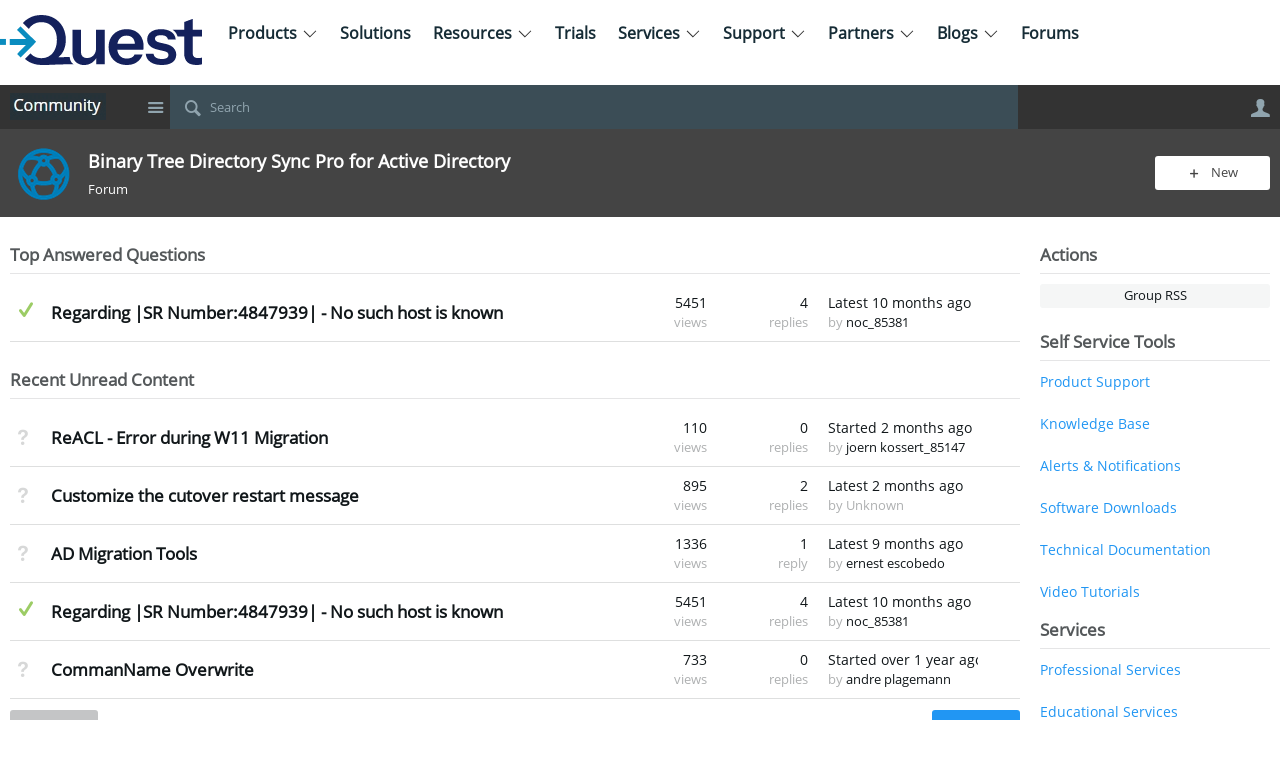

--- FILE ---
content_type: text/html; charset=utf-8
request_url: https://www.quest.com/community/binary-tree-directory-sync-pro-for-active-directory/
body_size: 31523
content:
<!DOCTYPE html>
<html lang="en" class="direction-ltr" style="direction:ltr;" prefix="og: https://ogp.me/ns# website: https://ogp.me/ns/website#"><head><link rel="stylesheet" href="https://www.quest.com/community/cfs-filesystemfile/__key/system/h-00000000438d49fd-https-wwwquestcom-443-css/platform.less?_=638913190124241541" type="text/css" media="screen" /><script type ="text/javascript" src="https://www.quest.com/community/cfs-filesystemfile/__key/system/js/jquery.min.js?_=638909104433165264"></script><script type ="text/javascript" src="https://www.quest.com/community/cfs-filesystemfile/__key/system/js/telligent.glow.min.js?_=638909104435969687"></script><script type="text/javascript" src="https://www.quest.com/community/cfs-filesystemfile/__key/system/js/telligent.evolution.min.js?_=638909104434782731"></script><script type="text/javascript">
// <![CDATA[
try { jQuery.telligent.evolution.site.configure({baseUrl:'https://www.quest.com/community/',cookieSameSiteSetting:'Lax',loginReturnUrl:'/community/binary-tree-directory-sync-pro-for-active-directory/',isLogout:false,enableGlobalForm:false,scheduledFileStatusUrl:'https://www.quest.com/community/callback.ashx?__type=Telligent.Evolution.Platform.Scripting.Plugins.ScheduledFileSupportPlugin%2C%20Telligent.Evolution.Platform',badgeablePanelCountUrl:'https://www.quest.com/community/callback.ashx?__type=Telligent.Evolution.CoreServices.Administration.Plugins.BadgeablePanelsServicePlugin%2C%20Telligent.Evolution.Platform',contentPeekUrl:'https://www.quest.com/community/callback.ashx?__type=Telligent.Evolution.CoreServices.Peek.Implementations.ContentPeekSupportPlugin%2C%20Telligent.Evolution.Platform',contextQueryString:'_pcurl=~%2Fbinary-tree-directory-sync-pro-for-active-directory%2F',editorConfigVersionKey:'AAAAAER0j5U%3D-AAAAAENjDRk%3D-638909055516600000-AAAAAERDBpI%3D',maxMediaWidth:0,mediaMaxHeight:0,defaultMediaWidth:320,defaultMediaHeight:240,directUploadContext:'4b447cba-53fc-408f-a0d4-f192f2789709',directUploadUrl:'https://www.quest.com/community/api.ashx/v2/cfs/temporary.json?UploadContextId=4b447cba-53fc-408f-a0d4-f192f2789709',alphaBlendUrl:'https://www.quest.com/community/cfs-filesystemfile/__key/system/images/alpha_5F00_blend.png?_=638909104408058496',blankUrl:'https://www.quest.com/community/cfs-filesystemfile/__key/system/images/blank.gif?_=638909104411560487',collapsedUrl:'https://www.quest.com/community/cfs-filesystemfile/__key/system/images/collapsed.gif?_=638909104415220185',hueBlendUrl:'https://www.quest.com/community/cfs-filesystemfile/__key/system/images/hue_5F00_blend.png?_=638909104421440331',blendUrl:'https://www.quest.com/community/cfs-filesystemfile/__key/system/images/blend.png?_=638909104411640876',ddlButtonUrl:'https://www.quest.com/community/cfs-filesystemfile/__key/system/images/ddl_5F00_button.gif?_=638909104416876517',expandedUrl:'https://www.quest.com/community/cfs-filesystemfile/__key/system/images/expanded.gif?_=638909104418986582',transparentUrl:'https://www.quest.com/community/cfs-filesystemfile/__key/system/images/transparent.png?_=638909104430650949',datePattern:{
	pattern: '<1-31> <Jan,Feb,Mar,Apr,May,Jun,Jul,Aug,Sep,Oct,Nov,Dec> <0001-9999>',
    yearIndex: 2,
    monthIndex: 1,
    dayIndex: 0,
    hourIndex: -1,
    minuteIndex: -1,
    amPmIndex: -1,
    parseDateOnLoad: true
},timePattern:{
	pattern: '<1-12>:<00-59> <AM,PM>',
    yearIndex: -1,
    monthIndex: -1,
    dayIndex: -1,
    hourIndex: 0,
    minuteIndex: 1,
    amPmIndex: 2,
    parseDateOnLoad: true
},dateTimePattern:{
	pattern: '<1-31> <Jan,Feb,Mar,Apr,May,Jun,Jul,Aug,Sep,Oct,Nov,Dec> <0001-9999> <1-12>:<00-59> <AM,PM>',
    yearIndex: 2,
    monthIndex: 1,
    dayIndex: 0,
    hourIndex: 3,
    minuteIndex: 4,
    amPmIndex: 5,
    parseDateOnLoad: true
},monthNames:['Jan','Feb','Mar','Apr','May','Jun','Jul','Aug','Sep','Oct','Nov','Dec'],dayNames:['Sun','Mon','Tue','Wed','Thu','Fri','Sat'],authorizationCookieName:'.te.csrf',accessingUserId:2101,accessingUserIsSystemAccount:true,accessingUserTemporary:false,accessingUserIsAuthenticated:false,restUiContext:"p\u0026home\u0026c6108064af6511ddb074de1a56d89593\u0026cbe8f2ba5a1e4570aed43828ecff6dca\u00260",versionKey:'638857882200000000',directionality:'ltr',editorLanguage:'en-US',autoLinkPattern:/((?:http|ftp|https):\/\/)([\w\-]{1,63}(?:\.[\w\-]{1,63}){0,127}(?:\([\w\-\.,@?!^=%&:/~\+#]{0,2046}\)|[\w\-\.,@?!^=%&:/~\+#]{0,2047}[\w\-@?^=%&:/~\+#]){0,2048})/i,defaultErrorMessage:'An error occurred.  Please try again or contact your administrator.',quoteText:'Quote',dateMinuteInFutureFormat:'in a few seconds',dateMinutesInFutureFormat:'in {0} minutes',dateHourInFutureFormat:'in over an hour',dateHoursInFutureFormat:'in {0} hours',dateDayInFutureFormat:'in {0} day',dateDaysInFutureFormat:'in {0} days',dateMonthInFutureFormat:'in {0} month',dateMonthsInFutureFormat:'in {0} months',dateYearInFutureFormat:'in over {0} year',dateYearsInFutureFormat:'in over {0} years',dateNowAgoFormat:'now',dateMinuteAgoFormat:'a few seconds ago',dateMinutesAgoFormat:'{0} minutes ago',dateHourAgoFormat:'{0} hour ago',dateHoursAgoFormat:'{0} hours ago',dateDayAgoFormat:'{0} day ago',dateDaysAgoFormat:'{0} days ago',dateMonthAgoFormat:'{0} month ago',dateMonthsAgoFormat:'{0} months ago',dateYearAgoFormat:'over {0} year ago',dateYearsAgoFormat:'over {0} years ago',previewZoomIn:'Zoom in',previewZoomOut:'Zoom out',previewClose:'Close',collapseExpandedItem:'Collapse',beforeUnloadMessageTip:'Progress will cancel if you leave.',pendingTip:'Progress will begin soon…',beforeUnloadMessageLabel:'Please wait…',clearText:'Clear',okText:'OK'});
jQuery.extend($.fn.evolutionUserFileTextBox.defaults,{removeText:'Remove',selectText:'Select/Upload...',noFileText:'No File Selected'});
jQuery.telligent.evolution.validation.registerExtensions({email:'Your email address is invalid.',emailRegex:'^[!$\u0026*\\-=^`|~#%\u0027\\.\"+/?_{}\\\\a-zA-Z0-9 ]+@[\\-\\.a-zA-Z0-9]+(?:\\.[a-zA-Z0-9]+)+$',username:'Your sign in name does not meet the requirements for this site.',usernameRegex:'^[a-zA-Z0-9_\\- @\\.\\\\]+$',emails:'One or more emails is invalid',url:'URL not in correct format',urlRegex:'^(?:(?:http|https|mailto|ftp|mms):|/|#|~/|data:image/(?:png|gif|jpe?g);base64,)',required:'This field is required.',date:'Please enter a valid date.',dateISO:'Please enter a valid date (ISO).',number:'Please enter a valid number.',digits:'Please enter only digits.',equalTo:'Please enter the same value again.',pattern:'Please enter valid value.',emailexists:'This email address is already in use.',groupnameexists:'This name is already in use.',mailinglistnameexists:'This name is already in use.',usernameexists:'This name is already in use.',wikipageexists:'This name is already in use.',maxlength:'Please enter no more than {0} characters.',minlength:'Please enter at least {0} characters.',rangelength:'Please enter a value between {0} and {1} characters long.',range:'Please enter a value between {0} and {1}.',max:'Please enter a value less than or equal to {0}.',min:'Please enter a value greater than or equal to {0}.',step:'Please enter a value that is a multiple of {0}.'});
jQuery.extend(jQuery.fn.evolutionLike.defaults,{likeText:'Like',unlikeText:'Unlike',modalTitleText:'People who like this',modalShowMoreText:'Show More',whoLikesOtherText:'\u003ca href=\"{user_profile_url}\" class=\"internal-link view-user-profile\"\u003e{user_display_name}\u003c/a\u003e likes this',whoLikesOtherTwoText:'\u003ca href=\"{user_profile_url}\" class=\"internal-link view-user-profile\"\u003e{user_display_name}\u003c/a\u003e and \u003cspan class=\"who-likes\"\u003e1 other\u003c/span\u003e like this',whoLikesOtherMultipleText:'\u003ca href=\"{user_profile_url}\" class=\"internal-link view-user-profile\"\u003e{user_display_name}\u003c/a\u003e and \u003cspan class=\"who-likes\"\u003e{count} others\u003c/span\u003e like this',whoLikesAccessingText:'You like this',whoLikesAccessingTwoText:'You and \u003cspan class=\"who-likes\"\u003e1 other\u003c/span\u003e like this',whoLikesAccessingMultipleText:'You and \u003cspan class=\"who-likes\"\u003e{count} others\u003c/span\u003e like this'});
jQuery.extend(jQuery.fn.evolutionInlineTagEditor.defaults,{editButtonText:'Edit tags',selectTagsText:'Select tags',saveTagsText:'Save',cancelText:'Cancel'});
jQuery.extend(jQuery.fn.evolutionStarRating.defaults,{titles:['Terrible','Poor','Fair','Average','Good','Excellent'],ratingMessageFormat:'Average rating: {rating} out of {max_rating} with {count} ratings.'});
jQuery.extend(jQuery.fn.evolutionModerate.defaults,{moderateLinkText:'moderate',reportLinkText:'Report as abusive',reportedLinkText:'Reported as abusive',reportedNotificationMessageText:'{NAME}\u0027s post has been reported. \u003cstrong\u003eThank you for your feedback.\u003c/strong\u003e'});
jQuery.extend(jQuery.fn.evolutionBookmark.defaults,{deleteBookmarkText:'Unbookmark {content_type_name}',addBookmarkText:'Bookmark this {content_type_name}',processingText:'...'});
jQuery.extend($.fn.evolutionCodeEditor.defaults,{editorUrl:'/community/cfs-file/__key/system/ace/ace.js'});
jQuery.extend(jQuery.telligent.evolution.ui.components.forumvotes.defaults,{modalTitleTextThread:'People who had this question',modalTitleTextReply:'People helped by this answer',noVotesText:'No Votes',modalShowMoreText:'More'});
jQuery.extend(jQuery.telligent.evolution.ui.components.forumqualityvotes.defaults,{modalTitleText:'People who voted on this thread',tipTextThread:'View Voters',noVotesText:'No Votes',upVoteText:'Vote Up',downVoteText:'Vote Down',logintext:'Login to vote on this thread',modalShowMoreText:'More'});
jQuery.extend(jQuery.fn.evolutionFeature.defaults,{editFeatureText:'Edit Feature',addFeatureText:'Feature ',processingText:'...'});
jQuery.extend(jQuery.fn.evolutionPager.defaults,{previousLabel:'Go to previous page',nextLabel:'Go to next page',firstLabel:'Go to first page',lastLabel:'Go to last page',individualPageLabel:'Go to page {0}'});
jQuery.telligent.evolution.systemNotifications.configure({explicitPanelUrl:'#_cptype=panel\u0026_cpcontexttype=Explicit\u0026_cppanelid=994a7020-02f3-4fc2-ba7d-be3f0febf9f9\u0026viewnotification=1',notificationText:'System Notification',reviewText:'Click to review and resolve.',andMoreText:' (plus {0} more)'});
} catch(e) { };
// ]]>
</script><script type="text/javascript">jQuery(function($) {
	$.telligent.evolution.messaging.subscribe('userActionFollowToggle', function(data) {
		var e = $(data.target);
		var userId = e.data('userid'), accessingUserId = e.data('accessinguserid'), v = e.data('follow');
		e.html('...');
		if (v) {
			$.telligent.evolution.post({
				url: $.telligent.evolution.site.getBaseUrl() + 'api.ashx/v2/users/{FollowerId}/following.json',
				data: { FollowerId: accessingUserId, FollowingId: userId },
				dataType: 'json',
				success: function(response) { e.html('Unfollow').data('follow', false); },
				error: function(response) {  e.html('Follow').data('follow', true); }
			});
		} else {
			$.telligent.evolution.del({
				url: $.telligent.evolution.site.getBaseUrl() + 'api.ashx/v2/users/{FollowerId}/following/{FollowingId}.json',
				data: { FollowerId: accessingUserId, FollowingId: userId },
				dataType: 'json',
				success: function(response) { e.html('Follow').data('follow', true); },
				error: function(response) {  e.html('Unfollow').data('follow', false); }
			});
		}
	});
});</script><script type="text/javascript">jQuery(function($) {
	$.telligent.evolution.messaging.subscribe('userActionFriendshipToggle', function(data) {
		var e = $(data.target);
		var userId = e.data('userid'), accessingUserId = e.data('accessinguserid'), v = parseInt(e.data('friendship'));
		var t = e.html();
		e.html('...');
		if (v == 0) {
				e.html(t);
				$.glowModal('/community/user/requestfriend?UserId=' + userId + '', {width:670,height:390});
		} else if (v == 3) {
				$.telligent.evolution.post({
					url: $.telligent.evolution.site.getBaseUrl() + 'api.ashx/v2/users/{RequestorId}/friends.json',
					data: { RequestorId: accessingUserId, RequesteeId: userId, RequestMessage: '\u003cp\u003eHi.\u003c/p\u003e\n\u003cp\u003eI would like to connect with you.\u003c/p\u003e '},
					dataType: 'json',
					success: function(response) { window.location = window.location; },
					error: function(response) {  e.html(t); }
				});
		} else if (v == 1 || v == 2 || v == 4) {
			if (v == 4 || (v == 1 && window.confirm('Are you sure you want to cancel this friendship request?')) || (v == 2 && window.confirm('Are you sure you want to unfriend this person?'))) {
				$.telligent.evolution.del({
					url: $.telligent.evolution.site.getBaseUrl() + 'api.ashx/v2/users/{RequestorId}/friends/{RequesteeId}.json',
					data: { RequestorId: accessingUserId, RequesteeId: userId },
					dataType: 'json',
					success: function(response) { window.location = window.location; },
					error: function(response) {  e.html(t); }
				});
			} else { e.html(t); }
		}
	});
});</script><script type="text/javascript">
(function($){
$.extend($.fn.evolutionUpDownVoting.defaults,{voteDownMessage:'Vote against this idea',voteUpMessage:'Vote for this idea',loginMessage:'Sign in to vote on ideas',noPermissionMessage:'You do not have permission to vote for this idea',notGroupMemberMessage:'Join this group to vote on this idea',deleteMessage:'Remove your vote for this idea',readOnlyMessage: 'Voting on this idea has been disabled',switchToDownVoteMessage: 'Vote against this idea instead of for it',switchToUpVoteMessage: 'Vote for this idea instead of against it',voteDownAgainMessage:'Vote against this idea again',voteUpAgainMessage:'Vote for this idea again',removeDownVoteMesage:'Remove a vote against this idea',removeUpVoteMessage:'Remove a vote for this idea',viewVotesMessage:'View votes' });}(jQuery));
</script>
<script type="text/javascript">(function($){ $.telligent.evolution.media.defaults.endpoint = 'https://www.quest.com/community/callback.ashx?__type=Telligent.Evolution.Api.Plugins.Endpoints.FileViewerEndpoint%2C%20Telligent.Evolution.Platform'; }(jQuery));</script><script type="text/javascript">(function($){ $.telligent.evolution.preview.defaults.endpoint = 'https://www.quest.com/community/callback.ashx?__type=Telligent.Evolution.Api.Plugins.Endpoints.WebPreviewEndpoint%2C%20Telligent.Evolution.Platform'; }(jQuery));</script><script type="text/javascript">(function($){ $.fn.evolutionComposer.plugins.mentions.defaults.mentionablesEndpoint = 'https://www.quest.com/community/callback.ashx?__type=Telligent.Evolution.Api.Plugins.Endpoints.MentionablesEndpoint%2C%20Telligent.Evolution.Platform'; }(jQuery));</script><script type="text/javascript">(function($){ $.telligent.evolution.language.defaults.dateEndpoint = 'https://www.quest.com/community/callback.ashx?__type=Telligent.Evolution.Api.Plugins.Endpoints.DateFormattingEndpoint%2C%20Telligent.Evolution.Platform'; }(jQuery));</script><script type="text/javascript">(function($){ $.fn.evolutionUserFileTextBox.defaults.endpoint = 'https://www.quest.com/community/callback.ashx?__type=Telligent.Evolution.Api.Plugins.Endpoints.UserFileTextBoxEndpoint%2C%20Telligent.Evolution.Platform'; }(jQuery));</script><script type="text/javascript">
if (window === window.top) {
	jQuery(function(j){
		var redirected = false;
		var ensureLoggedIn = function(){
			if (!redirected) {
				var hashData = jQuery.telligent.evolution.url.hashData();
				if (hashData._cptype){
					redirected = true;
					window.location = jQuery.telligent.evolution.url.modify({
						url:'/community/login?ReturnUrl=%2Fcommunity%2Fbinary-tree-directory-sync-pro-for-active-directory%2F',
						query: {
							ReturnUrl:window.location+''
						},
						hash: ''
					});
				}
			}
		};
		jQuery(window).on('hashchange', function(){
			ensureLoggedIn();
		});
		ensureLoggedIn()
	});
}
</script><title>Quest Community</title>
<link rel="canonical" href="https://www.quest.com/community/binary-tree-directory-sync-pro-for-active-directory" /><meta key="og:site_name" content="Quest Community" />
<meta name="GENERATOR" content="Telligent Community 13" />
<meta property="og:type" content="website" />
<meta property="og:title" content="Binary Tree Directory Sync Pro for Active Directory" />
<meta property="og:description" content="Binary Tree Directory Sync Pro for Active Directory" />
<meta property="og:url" content="https://www.quest.com/community/binary-tree-directory-sync-pro-for-active-directory/" />
<meta property="og:image" content="https://www.quest.com/community/cfs-file/__key/communityserver-components-groupavatars/default.png" /><link type="text/css" rel="stylesheet" href="https://www.quest.com/community/cfs-filesystemfile/__key/uifiles/h-00000000438d49fc-3fc3f82483d14ec485ef92e206116d49-s-00000000000000000000000000000000-0-theme_5F00_000-theme-f-1-638929381048200000-https-wwwquestcom-443/screen.less?_=638929381085846382" /><link type="text/css" rel="stylesheet" href="https://www.quest.com/community/cfs-filesystemfile/__key/uifiles/h-00000000438d49fc-3fc3f82483d14ec485ef92e206116d49-s-00000000000000000000000000000000-0-theme_5F00_000-theme-f-1-638929381048200000-https-wwwquestcom-443/print.css?_=638929381126805481" media="print" /><link type="text/css" rel="stylesheet" href="https://www.quest.com/community/cfs-filesystemfile/__key/uifiles/h-00000000438d49fc-3fc3f82483d14ec485ef92e206116d49-s-00000000000000000000000000000000-0-theme_5F00_000-theme-f-1-638929381048200000-https-wwwquestcom-443/handheld.less?_=638929381115002381" media="only screen and (max-width: 670px)" /><link type="text/css" rel="stylesheet" href="https://www.quest.com/community/cfs-filesystemfile/__key/uifiles/h-00000000438d49fc-3fc3f82483d14ec485ef92e206116d49-s-00000000000000000000000000000000-0-theme_5F00_000-theme-f-1-638929381048200000-https-wwwquestcom-443/tablet.less?_=638929381126592348" media="only screen and (min-device-width: 671px) and (max-device-width: 1024px) and (orientation: landscape), only screen and (min-device-width: 671px) and (max-device-width: 1024px) and (orientation: portrait)" /><meta name="viewport" content="width=device-width, user-scalable=no, initial-scale=1, maximum-scale=1" />

	<link rel="icon" type="image/png" href="https://www.quest.com/community/cfs-file/__key/themefiles/tc-s-3fc3f82483d14ec485ef92e206116d49-00000000000000000000000000000000-favicon/quest_5F00_2D00_5F00_favicon_5F00_2D00_5F00_v4.svg">
	<link rel="apple-touch-icon" href="https://www.quest.com/community/cfs-file/__key/themefiles/tc-s-3fc3f82483d14ec485ef92e206116d49-00000000000000000000000000000000-favicon/quest_5F00_2D00_5F00_favicon_5F00_2D00_5F00_v4.svg">
<link type="text/css" rel="stylesheet" href="https://www.quest.com/community/cfs-filesystemfile/__key/uifiles/h-00000000438d49fc-3fc3f82483d14ec485ef92e206116d49-s-00000000000000000000000000000000-0-theme_5F00_000-theme-f-1-638929381048200000-https-wwwquestcom-443/analyticswidget.css?_=638929381090043870" /><link type="text/css" rel="stylesheet" href="https://www.quest.com/community/cfs-filesystemfile/__key/uifiles/h-00000000438d49fc-3fc3f82483d14ec485ef92e206116d49-s-00000000000000000000000000000000-0-theme_5F00_000-theme-f-1-638929381048200000-https-wwwquestcom-443/oi_2D00_footer.min.css?_=638929381090290476" /><link type="text/css" rel="stylesheet" href="https://www.quest.com/community/cfs-filesystemfile/__key/uifiles/h-00000000438d49fc-3fc3f82483d14ec485ef92e206116d49-s-00000000000000000000000000000000-0-theme_5F00_000-theme-f-1-638929381048200000-https-wwwquestcom-443/quest_2D00_global.min.css?_=638929381101498202" /><link type="text/css" rel="stylesheet" href="https://www.quest.com/community/cfs-filesystemfile/__key/uifiles/h-00000000438d49fc-3fc3f82483d14ec485ef92e206116d49-s-00000000000000000000000000000000-0-theme_5F00_000-theme-f-1-638929381048200000-https-wwwquestcom-443/quest_2D00_header.min.css?_=638929381086540837" /><link type="text/css" rel="stylesheet" href="https://www.quest.com/community/cfs-filesystemfile/__key/uifiles/h-00000000438d49fc-3fc3f82483d14ec485ef92e206116d49-s-00000000000000000000000000000000-0-theme_5F00_000-theme-f-1-638929381048200000-https-wwwquestcom-443/quest_2D00_home_2D00_solutions.min.css?_=638929381086322090" />
<script type="text/javascript" src="https://www.quest.com/community/cfs-filesystemfile/__key/themefiles/f-s-3fc3f82483d14ec485ef92e206116d49-jsfiles/theme.js?_=638928820899345756"></script>
<script type="text/javascript">
jQuery(function(j){
	j.telligent.evolution.theme.social.register({
		dockedSidebars:  true ,
		adaptiveHeaders:  true ,
		adaptiveHeadersMinWidth: 670
	})
});
</script><script type="text/javascript" src="https://www.quest.com/community/cfs-filesystemfile/__key/themefiles/f-s-3fc3f82483d14ec485ef92e206116d49-jsfiles/analytics.js?_=638928820899719038"></script><script type="text/javascript" src="https://www.quest.com/community/cfs-filesystemfile/__key/themefiles/f-s-3fc3f82483d14ec485ef92e206116d49-jsfiles/oi_2D00_header.min.js?_=638928820899779247"></script>
<link rel="stylesheet" href="https://www.quest.com/community/cfs-filesystemfile/__key/uifiles/h-00000000438d49fc-3fc3f82483d14ec485ef92e206116d49-g-cbe8f2ba5a1e4570aed43828ecff6dca-0-header_5F00_0010-1175-f-3-638929381048200000-https-wwwquestcom-443/style.less?_=638929382222820431"  />
<link rel="stylesheet" href="https://www.quest.com/community/cfs-filesystemfile/__key/uifiles/h-00000000438d49fc-3fc3f82483d14ec485ef92e206116d49-g-cbe8f2ba5a1e4570aed43828ecff6dca-0-header_5F00_0010-1176-f-3-638929381048200000-https-wwwquestcom-443/style.less?_=638929382226445994"  />
<link rel="stylesheet" href="https://www.quest.com/community/cfs-filesystemfile/__key/uifiles/h-00000000438d49fc-3fc3f82483d14ec485ef92e206116d49-g-cbe8f2ba5a1e4570aed43828ecff6dca-0-phome_5F00_0000-54653-f-3-638929381048200000-https-wwwquestcom-443/style.less?_=638929502811088421"  />
<link rel="stylesheet" href="https://www.quest.com/community/cfs-filesystemfile/__key/uifiles/h-00000000438d49fc-3fc3f82483d14ec485ef92e206116d49-g-cbe8f2ba5a1e4570aed43828ecff6dca-0-phome_5F00_0000-54656-f-3-638929381048200000-https-wwwquestcom-443/style.less?_=638929514801515602"  />
<link rel="stylesheet" href="https://www.quest.com/community/cfs-filesystemfile/__key/uifiles/h-00000000438d49fc-3fc3f82483d14ec485ef92e206116d49-g-cbe8f2ba5a1e4570aed43828ecff6dca-0-phome_5F00_0000-54657-f-3-638929381048200000-https-wwwquestcom-443/style.less?_=638929532699609033"  />
<link rel="stylesheet" href="https://www.quest.com/community/cfs-filesystemfile/__key/uifiles/h-00000000438d49fc-3fc3f82483d14ec485ef92e206116d49-g-cbe8f2ba5a1e4570aed43828ecff6dca-0-phome_5F00_0000-54658-f-3-638929381048200000-https-wwwquestcom-443/style.less?_=638929498531160188"  />
<link rel="stylesheet" href="https://www.quest.com/community/cfs-filesystemfile/__key/uifiles/h-00000000438d49fc-3fc3f82483d14ec485ef92e206116d49-g-cbe8f2ba5a1e4570aed43828ecff6dca-0-phome_5F00_0000-54659-f-3-638929381048200000-https-wwwquestcom-443/style.less?_=638929500320311156"  />
<link rel="stylesheet" href="https://www.quest.com/community/cfs-filesystemfile/__key/uifiles/h-00000000438d49fc-3fc3f82483d14ec485ef92e206116d49-g-cbe8f2ba5a1e4570aed43828ecff6dca-0-footer_5F00_0010-977-f-3-638929381048200000-https-wwwquestcom-443/style.less?_=638929382227284836"  />
<link rel="stylesheet" href="https://www.quest.com/community/cfs-filesystemfile/__key/uifiles/h-00000000438d49fc-3fc3f82483d14ec485ef92e206116d49-g-cbe8f2ba5a1e4570aed43828ecff6dca-0-footer_5F00_0010-979-f-3-638929381048200000-https-wwwquestcom-443/style.less?_=638929382226754697"  />
<link rel="stylesheet" href="https://www.quest.com/community/cfs-filesystemfile/__key/uifiles/h-00000000438d49fc-3fc3f82483d14ec485ef92e206116d49-g-cbe8f2ba5a1e4570aed43828ecff6dca-0-footer_5F00_0010-1227-f-3-638929381048200000-https-wwwquestcom-443/style.less?_=638986401833456907"  /></head><body spellcheck="true">


<div class="single-column header-fragments evolution-reflow-container" data-related="_h_page" id="_h_singlecolumn" style = "display:none"></div><div class="header-fragments evolution-reflow-container" data-related="_h_singlecolumn" id="_h_page"  data-reflow-width="670"><div class="layout">
<div class="layout-header"></div>
<div class="layout-content header-top-content" id="_h_layout"><div class="layout-region header" id="_h_header">
<div class="layout-region-inner header"><div id="header-1221"></div>
<div class="content-fragment html-content no-wrapper oi-nav-container" id="header-1175" data-reflow="_h_header,_h_singlecolumn,10000,0,1">
<div class="content-fragment-content">


	<div id="header-1175_content" class=" outer-wrapper inner-wrapper  user-defined-markup" style="">
		
<!--Quest Community-->
<div id="community-header-oi">
<div class="masthead"><!--V2LayoutHeaderDeploy-->
<div class="utility-section-wrapper blue">
<div id="header-en" class="utility-section"><!-- Logo -->
<div class="navbar-brand"><a href="/"> <img style="height: 50px;" alt=" " src="/images/quest-corporate-logo.svg" /> </a></div>
<div class="nav-container">
<div class="main-nav-section">
<div class="shadow-overlay-left"></div>
<ul class="tier1">
<li class="subLinks"><a href="#"> <span>Products</span> <i class="glyphicon nav-arrow"></i> </a>
<ul class="tier2">
<li><a href="/products/"> <span><strong>View all products</strong></span> </a></li>
<li><a href="/trials/"> <span><strong>Free trials</strong></span> </a></li>
<li><a href="https://shop.quest.com/682/purl-Quest-Shop?x-adcode=NAV"> <span><strong>Buy online</strong></span> </a></li>
</ul>
</li>
<li><a href="/solutions/">Solutions</a></li>
<li class="subLinks"><a href="#">Resources<i class="glyphicon nav-arrow"></i> </a>
<ul class="tier2">
<li><a href="/resources/#f:language=[English]">All Resources</a></li>
<li><a href="/learn/">Learning Hub</a></li>
</ul>
</li>
<li><a href="/trials/">Trials</a></li>
<li class="subLinks"><a href="#"> <span>Services</span> <i class="glyphicon nav-arrow"></i> </a>
<ul class="tier2">
<li class="subLinks"><a href="https://support.quest.com/consulting-services"> <span>Consulting Services</span> <i class="glyphicon nav-arrow pull-right"></i> </a>
<ul class="tier3">
<li><strong><a href="https://support.quest.com/professional-services-product-select">Overview</a></strong></li>
<li><a href="https://support.quest.com/consulting-services/microsoft-platform-management">Microsoft Platform Services</a></li>
<li><a href="https://support.quest.com/consulting-services/data-protection">Data Protection Services</a></li>
<li><a href="https://support.quest.com/consulting-services/endpoint-systems-management">Unified Endpoint Management</a></li>
<li><a href="https://support.quest.com/consulting-services/performance-monitoring">Performance Monitoring Services</a></li>
<li><a href="https://support.quest.com/consulting-services/database-management">Database Management Services</a></li>
</ul>
</li>
<li><a href="https://support.quest.com/training-product-select">Educational Services</a></li>
<li><a href="https://support.quest.com/essentials/support-offerings">Support Services</a></li>
</ul>
</li>
<li class="subLinks"><a href="#"> <span>Support</span> <i class="glyphicon nav-arrow"></i> </a>
<ul class="tier2">
<li><a href="https://support.quest.com"><span><strong>Support Home</strong></span></a></li>
<li class="subLinks"><a href="#"> <span>By Product</span> <i class="glyphicon nav-arrow pull-right"></i> </a>
<ul class="tier3">
<li><a href="https://support.quest.com/product-support-product-select"><strong>All Products</strong></a></li>
<li><a href="https://support.quest.com/appassure/">AppAssure</a></li>
<li><a href="https://support.quest.com/archive-manager/">Archive Manager</a></li>
<li><a href="https://support.quest.com/change-auditor/">Change Auditor</a></li>
<li><a href="https://support.quest.com/desktop-authority/">Desktop Authority</a></li>
<li><a href="https://support.quest.com/dr-series/">DR Series</a></li>
<li><a href="https://support.quest.com/productline/foglight">Foglight</a></li>
<li><a href="https://support.quest.com/productline/kace">KACE</a></li>
<li><a href="https://support.quest.com/productline/migration-manager">Migration Manager</a></li>
<li><a href="https://support.quest.com/productline/netvault">NetVault</a></li>
<li><a href="https://support.quest.com/rapid-recovery/">Rapid Recovery</a></li>
<li><a href="https://support.quest.com/productline/shareplex">SharePlex</a></li>
<li><a href="https://support.quest.com/productline/toad">Toad</a></li>
<li><a href="https://support.quest.com/vranger/">vRanger</a></li>
</ul>
</li>
<li class="subLinks"><a href="#"> <span>Contact Support</span> <i class="glyphicon nav-arrow pull-right"></i> </a>
<ul class="tier3">
<li><a href="https://support.quest.com/contact-support"><strong>Overview</strong></a></li>
<li><a href="https://support.quest.com/contact-us/customer-service">Customer Service</a></li>
<li><a href="https://support.quest.com/contact-us/licensing">Licensing Assistance</a></li>
<li><a href="https://support.quest.com/contact-us/renewals">Renewal Assistance</a></li>
<li><a href="https://support.quest.com/create-service-request">Technical Support</a></li>
</ul>
</li>
<li><a href="https://support.quest.com/download-product-select">Download Software</a></li>
<li><a href="https://support.quest.com/kb-product-select">Knowledge Base</a></li>
<li class="subLinks"><a href="#"> <span>My Account</span> <i class="glyphicon nav-arrow pull-right"></i> </a>
<ul class="tier3">
<li><a href="https://support.quest.com/my-account">My Products</a></li>
<li><a href="https://support.quest.com/search-service-request">My Service Requests</a></li>
<li><a href="https://support.quest.com/my-account/licensing">My Licenses</a></li>
<li><a href="https://support.quest.com/my-account/group">My Groups</a></li>
<li><a href="https://support.quest.com/manageprofile">My Profile</a></li>
</ul>
</li>
<li><a href="https://support.quest.com/essentials/support-guide">Policies &amp; Procedures</a></li>
<li class="subLinks"><a href="#"> <span>Consulting Services</span> <i class="glyphicon nav-arrow pull-right"></i> </a>
<ul class="tier3">
<li><a href="https://support.quest.com/consulting-services/microsoft-platform-management">Microsoft Platform Management</a></li>
<li><a href="https://support.quest.com/consulting-services/data-protection">Data Protection</a></li>
<li><a href="https://support.quest.com/consulting-services/endpoint-systems-management">Unified Endpoint Management</a></li>
<li><a href="https://support.quest.com/consulting-services/performance-monitoring">Performance Monitoring</a></li>
<li><a href="https://support.quest.com/consulting-services/database-management">Database Management</a></li>
</ul>
</li>
<li><a href="https://support.quest.com/technical-documents">Technical Documentation</a></li>
<li><a href="https://support.quest.com/training-product-select">Educational Services</a></li>
<li><a href="https://support.quest.com/product-support-forums">User Forums</a></li>
<li><a href="https://support.quest.com/videos-product-select">Video Tutorials</a></li>
</ul>
</li>
<li class="subLinks"><a href="#"><span>Partners</span> <i class="glyphicon nav-arrow"></i> </a>
<ul class="tier2">
<li><a href="/partners"><span><strong>Overview</strong></span></a></li>
<li><a href="https://partners.quest.com/auth/oauth/v2/login.ashx" rel="noopener noreferrer" target="_blank">Partner Circle Log In</a></li>
<li><a href="https://partners.quest.com/English/register_email.aspx" rel="noopener noreferrer" target="_blank">Become a Partner</a></li>
<li><a href="https://partners.quest.com/directory/" rel="noopener noreferrer" target="_blank">Find a Partner</a></li>
<li><a href="/technology-partners/" rel="noopener noreferrer" target="_blank">Technology Partners</a></li>
<li><a href="https://www.quest.com/community/partners">Partner Community</a></li>
<li><a href="/register/141277/" rel="noopener noreferrer" target="_blank">Deal Alert</a></li>
</ul>
</li>
<li class="subLinks"><a href="#"> <span>Blogs</span> <i class="glyphicon nav-arrow"></i> </a>
<ul class="tier2">
<li><a href="https://blog.quest.com/" rel="noopener noreferrer" target="_blank"><span>IT Industry Insights</span></a></li>
<li class="subLinks"><a href="#"> <span>Quest Solution Blogs</span> <i class="glyphicon nav-arrow pull-right"></i> </a>
<ul class="tier3"><!--<li><a href="https://www.quest.com/community/blogs/"><span><strong>Blogs A to Z</strong></span></a></li>-->
<li><a href="https://www.quest.com/community/blogs/b/data-protection/">Data Protection</a></li>
<li><a href="https://www.quest.com/community/blogs/b/database-management/">Database Management</a></li>
<li><a href="https://www.itninja.com/blog" rel="noopener noreferrer" target="_blank">ITNinja</a></li>
<li><a href="https://www.quest.com/community/blogs/b/microsoft-platform-management">Microsoft Platform Management</a></li>
<li><a href="https://www.quest.com/community/blogs/b/performance-monitoring">Performance Monitoring</a></li>
<li><a href="https://blog.toadworld.com/" rel="noopener noreferrer" target="_blank">Toad World Blog</a></li>
<li><a href="https://www.quest.com/community/blogs/b/unified-endpoint-management">Unified Endpoint Management</a></li>
</ul>
</li>
</ul>
</li>
<li><a href="https://www.quest.com/community/p/product-forum-listing/">Forums</a></li>
</ul>
</div>
</div>
<ul class="utility">
<li class="hamburger"><a class="navbar-toggle" href="#"> <i class="icon-ui-menucollapsed"></i> </a></li>
</ul>
</div>
<div id="header-jp" class="utility-section hidden"><!-- Logo -->
<div class="navbar-brand"><a href="/jp-ja/"> <img style="height: 50px;" alt=" " src="/images/quest-corporate-logo.svg" /> </a></div>
<div id="masthead-search" class="search-container">
<div id="searchbox">
<div class="CoveoSearchbox"></div>
<div class="CoveoFieldSuggestions"></div>
<div class="CoveoFieldSuggestions"></div>
</div>
</div>
<div class="nav-container">
<div class="main-nav-section">
<div class="shadow-overlay-left"></div>
<ul class="tier1">
<li class="subLinks"><a href="#"> <span>製品情報</span> <i class="glyphicon nav-arrow"></i> </a>
<ul class="tier2">
<li><a href="/jp-ja/products/"><span><strong>すべての製品情報%E3%82%92見る</strong></span></a></li>
<li><a href="/jp-ja/change-auditor/"> <span>Change Auditor</span> </a></li>
<li><a href="/jp-ja/foglight/"> <span>Foglight</span> </a></li>
<li><a href="/jp-ja/kace/"> <span>KACE</span> </a></li>
<li><a href="/jp-ja/metalogix/"> <span>Metalogix</span> </a></li>
<li><a href="/jp-ja/migration-manager/"> <span>Migration Manager</span> </a></li>
<li><a href="/jp-ja/products/migrator-for-notes-to-sharepoint/"> <span>Migrator for Notes to SharePoint</span> </a></li>
<li><a href="/jp-ja/products/netvault-backup/"> <span>NetVault Backup</span> </a></li>
<li><a href="/jp-ja/products/on-demand-migration-for-email/"> <span>On Demand Migration for Email</span> </a></li>
<li><a href="/jp-ja/products/qorestor/"> <span>QoreStor</span> </a></li>
<li><a href="/jp-ja/products/rapid-recovery/"> <span>Rapid Recovery</span> </a></li>
<li><a href="/jp-ja/recovery-manager"> <span>Recovery Manager</span> </a></li>
<li><a href="/jp-ja/products/shareplex/"> <span>SharePlex</span> </a></li>
<li><a href="/jp-ja/products/spotlight-on-sql-server-enterprise/"> <span>Spotlight</span> </a></li>
<li><a href="/jp-ja/toad/"> <span>Toad</span> </a></li>
</ul>
</li>
<li class="subLinks"><a href="#"> <span>ソリューション</span> <i class="glyphicon nav-arrow"></i> </a>
<ul class="tier2">
<li><a href="/jp-ja/solutions"><strong>すべてのプラットフォームを見る</strong></a></li>
<li><a href="/jp-ja/solutions/cloud-management/"><span>クラウド管理</span></a></li>
<li><a href="/jp-ja/solutions/gdpr-compliance/"><span>GDPRコンプライアンス</span></a></li>
<li class="subLinks"><a href="#"> <span>データ保護</span> <i class="glyphicon nav-arrow pull-right"></i> </a>
<ul class="tier3">
<li><a href="/jp-ja/solutions/data-protection/">概要</a></li>
<li><a href="/jp-ja/solutions/cloud-management/">クラウド管理</a></li>
<li><a href="/jp-ja/solutions/disaster-recovery/">ディザスタリカバリ</a></li>
<li><a href="/jp-ja/solutions/backup-and-recovery/">バックアップとリカバリ</a></li>
<li><a href="/jp-ja/products/netvault-backup/office-365-backup.aspx">Office 365 データ保護</a></li>
<li><a href="/jp-ja/solutions/virtualization-management/">仮想化管理</a></li>
<li><a href="/jp-ja/products/qorestor/">重複除外と複製</a></li>
</ul>
</li>
<li class="subLinks"><a href="#"> <span>データベース管理</span> <i class="glyphicon nav-arrow pull-right"></i> </a>
<ul class="tier3">
<li><a href="/jp-ja/solutions/database-management/">概要</a></li>
<li><a href="/jp-ja/solutions/devops/">DevOps</a></li>
<li><a href="/jp-ja/solutions/data-preparation-and-analysis/">データの準備と分析</a></li>
<li><a href="/jp-ja/solutions/cloud-migration/">データベースのクラウド移行</a></li>
<li><a href="/jp-ja/solutions/database-performance-monitoring/">データベースパフォーマンス監視</a></li>
<li><a href="/jp-ja/solutions/database-administration/">データベース管理</a></li>
<li><a href="/jp-ja/solutions/replication/">データベース複製ソフトウェアツール</a></li>
</ul>
</li>
<li class="subLinks"><a href="#"> <span>統合エンドポイント管理</span> <i class="glyphicon nav-arrow pull-right"></i> </a>
<ul class="tier3">
<li><a href="/jp-ja/solutions/unified-endpoint-management/">概要</a></li>
<li><a href="/jp-ja/solutions/endpoint-compliance/">エンドポイントコンプライアンス</a></li>
<li><a href="/jp-ja/solutions/endpoint-security/">エンドポイントセキュリティ</a></li>
<li><a href="/jp-ja/solutions/endpoint-visibility/">エンドポイントの可視化</a></li>
</ul>
</li>
<li class="subLinks"><a href="#"> <span>Microsoftプラットフォーム管理</span> <i class="glyphicon nav-arrow pull-right"></i> </a>
<ul class="tier3">
<li><a href="/jp-ja/solutions/microsoft-platform-management/">概要</a></li>
<li><a href="/jp-ja/solutions/hybrid-active-directory-security-and-governance/">ハイブリッドActive Directoryのセキュリティとガバナンス</a></li>
<li><a href="/jp-ja/solutions/migration-and-consolidation/">Microsoftプラットフォームの移行計画と統合</a></li>
<li><a href="/jp-ja/solutions/security-and-compliance/">セキュリティとコンプライアンス</a></li>
<li><a href="/jp-ja/solutions/information-archiving-storage-management/">情報アーカイブおよびストレージ管理ソリューション </a></li>
<li><a href="/jp-ja/solutions/windows-backup-and-recovery/">Windowsのバックアップとリカバリ</a></li>
<li><a href="/jp-ja/solutions/server-performance-and-availability/">Microsoft Serverのパフォーマンスと可用性</a></li>
<li><a href="/jp-ja/solutions/reporting/">レポート作成機能</a></li>
<li><a href="/jp-ja/solutions/group-policy-and-permissions/">グループポリシーと権限</a></li>
</ul>
</li>
<li><a href="/jp-ja/solutions/performance-monitoring/"><span>パフォーマンス監視</span></a></li>
</ul>
</li>
<li class="subLinks"><a href="#"> <span>サービス</span> <i class="glyphicon nav-arrow"></i> </a>
<ul class="tier2">
<li class="subLinks"><a href="https://support.quest.com/ja-jp/consulting-services"> <span>コンサルティングサービス</span> <i class="glyphicon nav-arrow pull-right"></i> </a>
<ul class="tier3">
<li><a href="https://support.quest.com/ja-jp/professional-services-product-select"><strong>概要</strong></a></li>
<li><a href="https://support.quest.com/ja-jp/consulting-services/microsoft-platform-management">Microsoftプラットフォーム管理</a></li>
<li><a href="https://support.quest.com/ja-jp/consulting-services/data-protection">データ保護</a></li>
<li><a href="https://support.quest.com/ja-jp/consulting-services/endpoint-systems-management">統合エンドポイント管理</a></li>
<li><a href="https://support.quest.com/ja-jp/consulting-services/performance-monitoring">パフォーマンス監視</a></li>
<li><a href="https://support.quest.com/ja-jp/consulting-services/database-management">データベース管理</a></li>
</ul>
</li>
<li><a href="https://support.quest.com/ja-jp/training-product-select"><span>トレーニングと認定資格</span></a></li>
<li><a href="https://support.quest.com/ja-jp/essentials/support-offerings"><span>サポートサービス</span></a></li>
</ul>
</li>
<li class="subLinks"><a href="#"> <span>サポート</span> <i class="glyphicon nav-arrow"></i> </a>
<ul class="tier2">
<li><a href="https://support.quest.com/ja-jp/"><strong>サポートホーム</strong></a></li>
<li class="subLinks"><a href="#"> <span>製品で検索</span> <i class="glyphicon nav-arrow pull-right"></i> </a>
<ul class="tier3">
<li><a href="https://support.quest.com/ja-jp/product-support-product-select"><strong>All Products</strong></a></li>
<li><a href="https://support.quest.com/ja-jp/appassure/">AppAssure</a></li>
<li><a href="https://support.quest.com/ja-jp/archive-manager/">Archive Manager</a></li>
<li><a href="https://support.quest.com/ja-jp/change-auditor/">Change Auditor</a></li>
<li><a href="https://support.quest.com/ja-jp/desktop-authority/">Desktop Authority</a></li>
<li><a href="https://support.quest.com/ja-jp/dr-series/">DR Series</a></li>
<li><a href="https://support.quest.com/ja-jp/productline/foglight">Foglight</a></li>
<li><a href="https://support.quest.com/ja-jp/productline/kace">KACE</a></li>
<li><a href="https://support.quest.com/ja-jp/productline/migration-manager">Migration Manager</a></li>
<li><a href="https://support.quest.com/ja-jp/productline/netvault">NetVault</a></li>
<li><a href="https://support.quest.com/ja-jp/rapid-recovery/">Rapid Recovery</a></li>
<li><a href="https://support.quest.com/ja-jp/productline/shareplex">SharePlex</a></li>
<li><a href="https://support.quest.com/ja-jp/productline/toad">Toad</a></li>
<li><a href="https://support.quest.com/ja-jp/vranger/">vRanger</a></li>
</ul>
</li>
<li class="subLinks"><a href="#"> <span>お問い合わせ</span> <i class="glyphicon nav-arrow pull-right"></i> </a>
<ul class="tier3">
<li><a href="https://support.quest.com/ja-jp/contact-support"><strong>すべて</strong></a></li>
<li><a href="https://support.quest.com/ja-jp/contact-us/customer-service">カスタマサービス</a></li>
<li><a href="https://support.quest.com/ja-jp/contact-us/licensing">ライセンス アシスタンス</a></li>
<li><a href="https://support.quest.com/ja-jp/contact-us/renewals">更%E6%96%B0のアシ%E3%82%B9%E3%82%BF%E3%83%B3ス</a></li>
<li><a href="https://support.quest.com/ja-jp/create-service-request">技術サポート</a></li>
</ul>
</li>
<li><a href="https://support.quest.com/ja-jp/product-support-forums">コミュ%E3%83%8Bティフォーラム</a></li>
<li><a href="https://support.quest.com/ja-jp/download-product-select">ソフトウェアのダウン%E3%83%ADード</a></li>
<li><a href="https://support.quest.com/ja-jp/kb-product-select">ナ%E3%83%AC%E3%83%83ジ%E3%83%99ース</a></li>
<li class="subLinks"><a href="#"> <span>マイアカウント</span> <i class="glyphicon nav-arrow pull-right"></i> </a>
<ul class="tier3">
<li><a href="https://support.quest.com/ja-jp/my-account">マイ プロダクト</a></li>
<li><a href="https://support.quest.com/ja-jp/search-service-request">Myサービスリクエスト</a></li>
<li><a href="https://support.quest.com/ja-jp/my-account/licensing">マイ ライセンス</a></li>
<li><a href="https://support.quest.com/ja-jp/my-account/group">マイ グループ</a></li>
<li><a href="https://support.quest.com/ja-jp/manageprofile">マイ プ%E3%83%ADフ%E3%82%A1イル</a></li>
</ul>
</li>
<li><a href="https://support.quest.com/ja-jp/essentials/support-guide">ポリ%E3%82%B7ーおよび手順</a></li>
<li class="subLinks"><a href="#"> <span>コンサル%E3%83%86ィングサー%E3%83%93ス</span> <i class="glyphicon nav-arrow pull-right"></i> </a>
<ul class="tier3">
<li><a href="https://support.quest.com/ja-jp/consulting-services/microsoft-platform-management">Microsoftプラットフォーム管理</a></li>
<li><a href="https://support.quest.com/ja-jp/consulting-services/data-protection">データ保護</a></li>
<li><a href="https://support.quest.com/ja-jp/consulting-services/endpoint-systems-management">統合エンドポイント管理</a></li>
<li><a href="https://support.quest.com/ja-jp/consulting-services/performance-monitoring">パフォーマンス監視</a></li>
<li><a href="https://support.quest.com/ja-jp/consulting-services/database-management">データベース管理</a></li>
</ul>
</li>
<li><a href="https://support.quest.com/ja-jp/technical-documents">リリースノートおよびガイド</a></li>
<li><a href="https://support.quest.com/ja-jp/training-product-select">教育サービス</a></li>
<li><a href="https://support.quest.com/ja-jp/videos-product-select">ビデオチュートリアル</a></li>
</ul>
</li>
<li><a href="/jp-ja/trials/">トライアル</a></li>
<li class="subLinks"><a href="#"> <span>パートナー</span> <i class="glyphicon nav-arrow"></i> </a>
<ul class="tier2">
<li><a href="/jp-ja/partners"><span><strong>概要</strong></span></a></li>
<li><a href="https://partners.quest.com/auth/oauth/v2/login.ashx" rel="noopener noreferrer" target="_blank">Partner Circleへのログイン</a></li>
<li><a href="https://partners.quest.com/Japanese/register_email.aspx" rel="noopener noreferrer" target="_blank">パートナーになる</a></li>
<li><a href="https://partners.quest.com/ja-jp/directory/" rel="noopener noreferrer" target="_blank">Find a Partner</a></li>
<li><a href="https://www.quest.com/community/partners" rel="noopener noreferrer" target="_blank">パートナーコミュニティ</a></li>
<li><a href="/register/141277/" rel="noopener noreferrer" target="_blank">Deal Alert</a></li>
</ul>
</li>
<li><a href="https://www.quest.com/community/jp-ja/"> コミュニティ </a></li>
</ul>
</div>
</div>
<ul class="utility">
<li class="hamburger"><a class="navbar-toggle" href="#"> <i class="icon-ui-menucollapsed"></i> </a></li>
</ul>
</div>
</div>
</div>
</div><div style="clear:both;"></div>
	</div>
	</div>
<div class="content-fragment-footer"></div>
</div>
<div class="content-fragment site-banner no-wrapper responsive-1 	all
" id="header-1176" data-reflow="_h_header,_h_singlecolumn,1,0,2">
<div class="content-fragment-content">







	
				
		
					
			
		
		
		
					


	
<style>
.header-fragments .layout .header-top-content .layout-region.header {
	background-color: #333333;
}

.banner.site fieldset ul.field-list li.field-item .field-item-input input {
	background-color: #3B4D56;
}


.header-fragments .header-top-content .layout-region.header .banner.site .navigation-list ul a,
.header-fragments .header-top-content .layout-region.header .banner.site .navigation-list ul a.active,
.header-fragments .header-top-content .layout-region.header .banner.site fieldset ul li .field-item-input input,
.header-fragments .header-top-content .layout-region.header .banner.site fieldset ul li .field-item-input input.active,
.header-fragments .header-top-content .layout-region.header .banner.site fieldset ul.field-list li.field-item .field-item-input:after,
.header-fragments .header-top-content .layout-region.header .banner.site fieldset ul.field-list li.field-item .field-item-input input.active,
.header-fragments .header-top-content .layout-region.header .content-fragment.navigation-custom .navigation-list[data-direction='horizontal'] a {
	color: #90A4AE;
}
.header-fragments .header-top-content .layout-region.header .banner.site fieldset ul.field-list li.field-item .field-item-input input::placeholder {
	color: #90A4AE;
}
.header-fragments .header-top-content .layout-region.header .banner.site fieldset ul.field-list li.field-item .field-item-input input:-ms-input-placeholder {
	color: #90A4AE;
}
.header-fragments .header-top-content .layout-region.header .banner.site fieldset ul.field-list li.field-item .field-item-input input::-ms-input-placeholder {
	color: #90A4AE;
}

.header-fragments:hover .header-top-content .layout-region.header .banner.site .navigation-list ul a,
.header-fragments:hover .header-top-content .layout-region.header .banner.site .navigation-list ul a.active,
.header-fragments .header-top-content .layout-region.header .banner.site .navigation-list ul a.active,
.header-fragments:hover .header-top-content .layout-region.header .banner.site fieldset ul li .field-item-input input,
.header-fragments:hover .header-top-content .layout-region.header .banner.site fieldset ul li .field-item-input input.active,
.header-fragments:hover .header-top-content .layout-region.header .banner.site fieldset ul.field-list li.field-item .field-item-input:after,
.header-fragments:hover .header-top-content .layout-region.header .banner.site fieldset ul.field-list li.field-item .field-item-input input.active,
.header-fragments .header-top-content .layout-region.header .content-fragment.navigation-custom .navigation-list[data-direction='horizontal'] a.subnav-open,
.header-fragments .header-top-content .layout-region.header .content-fragment.navigation-custom .navigation-list[data-direction='horizontal'] a.links-expanded,
.header-fragments:hover .header-top-content .layout-region.header .content-fragment.navigation-custom .navigation-list[data-direction='horizontal'] a {
	color: #FFFFFF;
}
.header-fragments:hover .header-top-content .layout-region.header .banner.site fieldset ul.field-list li.field-item .field-item-input input::placeholder {
	color: #FFFFFF;
}
.header-fragments:hover .header-top-content .layout-region.header .banner.site fieldset ul.field-list li.field-item .field-item-input input:-ms-input-placeholder {
	color: #FFFFFF;
}
.header-fragments:hover .header-top-content .layout-region.header .banner.site fieldset ul.field-list li.field-item .field-item-input input::-ms-input-placeholder {
	color: #FFFFFF;
}
.header-fragments .header-top-content .layout-region.header .content-fragment.navigation-custom .navigation-list[data-direction='horizontal'] a.selected:after {
	background-color: #FFFFFF;
}




.single-column .banner.site {
	background-color: #333333;
}
.single-column .banner.site > .navigation-list.handheld ul a,
.single-column .banner.site .container.handheld .user-links ul a {
	color: #90A4AE;
}
.single-column .banner.site > .navigation-list.handheld ul a.active,
.single-column .banner.site .container.handheld .user-links ul a.active {
	color: #FFFFFF;
}
</style>

<div class="banner site  all   with-site-navigation " id="header-1176_banner">
			<div class="avatar">
																		<a href="https://www.quest.com/community/" title="Home"  class="ui-tip" >
					<img src="https://www.quest.com/community/cfs-filesystemfile/__key/communityserver-components-imagefileviewer/widgetcontainerfiles-3fc3f82483d14ec485ef92e206116d49-s-AAAAAAAAAAAAAAAAAAAAAA-header-header-dCUs_2D00_6EMtkGZiYbn4RyuUQ-logo/oi_2D00_community_2D00_logo.jpg_2D00_250x88.jpg?_=638533052669817503" style="max-height: 44px;max-width: 125px;" border="0px" alt="Quest Community" />
				</a>
					</div>

					<div class="name hidden">Quest Community</div>
		
								<div class="navigation-list site-links" id="header-1176_bannerSiteLinks">
				<ul>
					<li class="navigation-list-item">
						<a href="#"
																						class="site-navigation group ui-tip"
													id="header-1176_site">Site</a>
					</li>
				</ul>
			</div>
						<form><fieldset class="search" id="header-1176_searchFields">
			<ul class="field-list">
				<li class="field-item">
					<span class="field-item-description hidden">
						<label>Search</label>
					</span>
					<span class="field-item-input">
						<input autocomplete="off" type="search" placeholder="Search" aria-label="Search" id="header-1176_Search" value=""   />
					</span>
				</li>
			</ul>
		</fieldset></form>
								<div class="navigation-list user-links" id="header-1176_bannerLinks">
					<ul>
																																																																				<li class="navigation-list-item">
								<a href="/community/login?ReturnUrl=%2Fcommunity%2Fbinary-tree-directory-sync-pro-for-active-directory%2F" class="internal-link user with-icon ui-tip" title="Join or Sign In">User</a>
							</li>
																																																												</ul>
				</div>
						<div class="navigation-list handheld">
			<ul>
				<li class="navigation-list-item">
					<a href="#" class="site" id="header-1176_handheldSiteLinksLink" >Site</a>
				</li>
				<li class="navigation-list-item">
					<a href="#" class="search" id="header-1176_handheldSearchFieldsLink">Search</a>
				</li>
				<li class="navigation-list-item">
																		<a href="/community/login?ReturnUrl=%2Fcommunity%2Fbinary-tree-directory-sync-pro-for-active-directory%2F" class="user">User</a>
															</li>
			</ul>
		</div>
		<div class="container handheld">
			<fieldset class="search" style="display:none" id="header-1176_handheldSearchFields"></fieldset>
			<div class="user-links" style="display:none" id="header-1176_handheldBannerLinks"></div>
		</div>
	</div>

</div>
<div class="content-fragment-footer"></div>
</div>
<div class="content-fragment scripted-content-fragment no-wrapper responsive-1 " id="header-1177" data-reflow="_h_header,_h_singlecolumn,1,0,3">
<div class="content-fragment-content">
<!-- Quest Auto Login -->

</div>
<div class="content-fragment-footer"></div>
</div>
<div class="content-fragment scripted-content-fragment no-wrapper responsive-1 " id="header-1178" data-reflow="_h_header,_h_singlecolumn,1,0,4">
<div class="content-fragment-content">
<!-- Google Tag Manager -->
<script>(function(w,d,s,l,i){w[l]=w[l]||[];w[l].push({'gtm.start':
new Date().getTime(),event:'gtm.js'});var f=d.getElementsByTagName(s)[0],
j=d.createElement(s),dl=l!='dataLayer'?'&l='+l:'';j.async=true;j.src=
'https://www.googletagmanager.com/gtm.js?id='+i+dl+ '&gtm_auth=dykWr8tPoYr4VcqnEa_KyQ&gtm_preview=env-2&gtm_cookies_win=x';f.parentNode.insertBefore(j,f);
})(window,document,'script','dataLayer','GTM-NR2XP5R');</script>
<!-- End Google Tag Manager -->

<!-- OneTrust Cookies Consent Notice start for quest.com -->
<script type="text/javascript" src="https://cdn.cookielaw.org/consent/e57654ce-cc55-4c0e-8ea5-4c3fe25a8902/OtAutoBlock.js" ></script>
<script src="https://cdn.cookielaw.org/scripttemplates/otSDKStub.js"  type="text/javascript" charset="UTF-8" data-domain-script="e57654ce-cc55-4c0e-8ea5-4c3fe25a8902" ></script>
<!-- OneTrust Cookies Consent Notice end for quest.com -->

<!-- OneTrust Cookies Consent Preference link -->
<script id="quest-ot-settings-script">
    (function(){
        $('body').on('click', '.footer-ot-settings', function(){
            OneTrust.ToggleInfoDisplay();
            return false;
        })
    })();
</script>
<!-- OneTrust Cookies Consent Preference link -->



                      
    
                                                                                          
       
    
                    
        
        
    
    
    


<script>
//alert("Group");
   
    const QstMeta = (function () {
        var gaArr = new Array();
        const _currGroupName = "Binary Tree Directory Sync Pro for Active Directory",
            loggedInFlag = sessionStorage.getItem('loggedin') ? true : false,
            cSSOId = "undefined" === 'undefined' || "undefined" === "" ? undefined : "undefined";
        
        
        
            var lpn = location.pathname;
            var len = lpn.split('/').length;
            var parts;
            

            if(lpn.indexOf("/blogs") > -1){
                
                if(lpn.indexOf("blogs/b/") > -1){
                    
                    if(lpn.indexOf("/tags/") > -1){
                        gaArr[0] = "Blog Listing  - By Topic";
                        gaArr[1] = "List";
                        gaArr[2] = "Blog";
                        gaArr[3] = "blog-listing-by-topic";
                        
                    }
                    
                    else if(lpn.indexOf("/posts/") > -1){
                        gaArr[0] = "Blog Detail";
                        gaArr[1] = "Info";
                        gaArr[2] = "Blog";
                        gaArr[3] = "blog-detail";
                    }
                    
                    else{
                        gaArr[0] = "Blog Listing  - By Solution";
                        gaArr[1] = "List";
                        gaArr[2] = "Blog";
                        gaArr[3] = "blog-listing-by-solution";
                    }
                    
                }
               
                else{
                    gaArr[0] = "Blog Listing - All";
                    gaArr[1] = "List";
                    gaArr[2] = "Blog";
                    gaArr[3] = "blog-listing-all";
                }
                
            }
            else if(lpn.indexOf("/w/wiki") > -1){
                gaArr[0] = "Wiki";
                gaArr[1] = "Info";
                gaArr[2] = "Wiki";
                gaArr[3] = "wiki";
            }
            
            else if(lpn.indexOf("/f/forum") > -1){
                
                parts = lpn.split('/f/forum', 2);
                 
                if(parts[1].length > 1) {
                    
                    gaArr[0] = "Forum Detail";
                    gaArr[1] = "Info";
                    gaArr[2] = "Product Forum";
                    gaArr[3] = "forum-detail";
                }
                else{
                    gaArr[0] = "Forum";
                    gaArr[1] = "List";
                    gaArr[2] = "Product Forum";
                    gaArr[3] = "forum";
                }
            }
            
            else if(location.href.indexOf("/search") > -1){
                gaArr[0] = "Search";
                gaArr[1] = "Search";
                gaArr[2] = "Search Listing";
                gaArr[3] = "search-listing";
            }
            
            else if(lpn.indexOf("/members/") > -1){
                if(location.href.indexOf("?EditFragmentGroup") > -1){
                    
                    gaArr[0] = "Edit Profile";
                    gaArr[1] = "Account";
                    gaArr[2] = "Edit Profile";
                    gaArr[3] = "edit-profile";
                }
                else{
                    gaArr[0] = "Account Profile";
                    gaArr[1] = "Account";
                    gaArr[2] = "Account Profile";
                    gaArr[3] = "account-profile";
                    
                }
                
            }
            
             else if(lpn.indexOf("/user/settings") > -1){
                 gaArr[0] = "Account Settings";
                 gaArr[1] = "Account";
                 gaArr[2] = "Account Settings";
                 gaArr[3] = "account-settings";
             }
            
            else{
                
                parts = lpn.split('/community', 2);
                if(parts[1].length > 1){
                    gaArr[0] = "Product Group";
                    gaArr[1] = "Info";
                    gaArr[2] = "Product Group";
                    gaArr[3] = "product-group";
                }
                else{
                     gaArr[0] = "Home";
                     gaArr[1] = "Home";
                     gaArr[2] = "Home";
                     gaArr[3] = "Home";
                }

            }
            
        
        
        const _rules = {
            'Domain': "www.quest.com", // Done
            'Locality': "en-us", //Done
            'PageTemplate': gaArr[0], // Home, Blog Listing - All, Blog Listing - By Solution, Blog Listing - By Topic, Blog Detail, Product Group, Forum, Forum Detail, Wiki
            'PageType':  gaArr[1],
            'SupportSection':  gaArr[2],
            'SupportPageLocation':  gaArr[3],
            'ApplicationName':  "no-value", //Community Group Name
            'Title': "no-value",
            'Solution': "Binary Tree Directory Sync Pro for Active Directory",
            'Content Language': "English",
            'Author': 'no-value',
            'OnlineContent': '',
            'SSO ID': cSSOId,
            'Account ID': "2101",
            'User Type': "Anonymous",
            'QuestCommunityGroupName': ''
        },
        dim = {
        	34: _rules.Domain,
        	35: _rules.Locality,
        	52: _rules.PageTemplate,
        	54: _rules['Content Language'],
        	57: _rules['SSO ID'],
        	60: _rules.Author,
        	66: _rules.Title,
        	59: _rules['User Type'],
        	62:  _rules.PageType,
        	63: _rules.SupportSection,
        	64: _rules.SupportPageLocation,
        	72: _rules.ApplicationName,
        	77: _rules['Solution']
        }    
        
        
        jQuery(window).on('load', function () {
            QstMeta.finish = true;
            dataLayer.push({'event': 'QstMeta finish loading'});
            
        });
        
        return {
            dim: dim,
            finish: false
        }
        
    })();

</script>
</div>
<div class="content-fragment-footer"></div>
</div>
</div>
</div>
<div class="layout-region content" id="_h_content">
<div class="layout-region-inner content"><div class="content-fragment group-banner no-wrapper responsive-1 " id="header-1179" data-reflow="_h_content,_h_singlecolumn,1,1,5">
<div class="content-fragment-content">










		
	
		
		
		
<style>
		
	
	
		.single-column.header-fragments,
		.header-fragments .layout .header-top-content .layout-region.content,
		.header-fragments .layout .header-top-content.with-adaptable-elements .layout-region.content {
			background: #444444;
		}

	
				.single-column.header-fragments,
		.header-fragments .layout .header-top-content .layout-region.content,
		.header-fragments .layout .header-top-content.with-adaptable-elements .layout-region.content {
			border-bottom: 0px;
		}
		.header-fragments .layout .header-top-content,
		.header-fragments .layout .header-top-content.scrolled {
			box-shadow: none;
		}
	
		.banner.context.slim .hierarchy > .parent-navigation a.more:before,
	.banner.context > .hierarchy > .parent-navigation ul li a,
	.banner.context > .hierarchy > .parent-navigation ul li a:hover,
	.banner.context > .hierarchy > .parent-navigation ul li a:before,
	.scrolled .banner.context > .hierarchy > .parent-navigation a.more:before,
	.scrolled .banner.context > .hierarchy > .parent-navigation ul li a:before,
	.banner.context > .hierarchy > .parent-navigation ul li a.more.links-expanded,
	.banner.context > .hierarchy > .parent-navigation ul li a.more.links-expanded:before,
	.banner.context > .hierarchy > .parent-navigation ul li a.more:before {
		color: #FFFFFF;
	}

		.banner.context > .hierarchy > .current-hierarchy > .hierarchy-component,
	.banner.context > .hierarchy > .current-hierarchy > .hierarchy-component a,
	.banner.context > .hierarchy > .current-hierarchy > .hierarchy-component:before,
	.banner.context > .hierarchy > .current-hierarchy > .hierarchy-component a:hover {
		color: #FFFFFF;
	}

		.banner.context > .hierarchy > .current-hierarchy > .applications ul a,
	.banner.context > .hierarchy > .current-hierarchy > .applications ul a:hover,
	.banner.context > .hierarchy > .current-hierarchy > .applications ul a.more,
	.banner.context:not(.home) > .hierarchy > .current-hierarchy > .applications ul a.more,
	.banner.context:not(.home) > .hierarchy > .current-hierarchy > .applications ul a.more:before,
	.banner.context.home > .hierarchy > .current-hierarchy > .applications ul a.more:before,
	.scrolled .banner.context .hierarchy .current-hierarchy > .applications ul a.more,
	.scrolled .banner.context .hierarchy .current-hierarchy > .applications ul a.more:before,
	.banner.context.slim:not(.home) > .hierarchy > .current-hierarchy > .applications ul a.more,
	.banner.context.slim:not(.home) > .hierarchy > .current-hierarchy > .applications ul a.more:before,
	.scrolled .banner.context:not(.home) > .hierarchy > .current-hierarchy > .applications ul a.more,
	.scrolled .banner.context:not(.home) > .hierarchy > .current-hierarchy > .applications ul a.more:before {
		border-color: #FFFFFF;
		color: #FFFFFF;
	}
	.banner.context.home > .hierarchy > .current-hierarchy > .applications ul a.links-expanded,
	.banner.context.home > .hierarchy > .current-hierarchy > .applications ul a.links-expanded:before,
	.banner.context.home > .hierarchy > .current-hierarchy > .applications ul a.more.links-expanded:before,
	.scrolled .banner.context .hierarchy .current-hierarchy > .applications ul a.more.links-expanded,
	.scrolled .banner.context .hierarchy .current-hierarchy > .applications ul a.more.links-expanded:before,
	.banner.context:not(.home) > .hierarchy > .current-hierarchy > .applications ul a.more.links-expanded,
	.banner.context:not(.home) > .hierarchy > .current-hierarchy > .applications ul a.more.links-expanded:before,
	.banner.context.slim:not(.home) > .hierarchy > .current-hierarchy > .applications ul a.more.links-expanded,
	.banner.context.slim:not(.home) > .hierarchy > .current-hierarchy > .applications ul a.more.links-expanded:before,
	.scrolled .banner.context:not(.home) > .hierarchy > .current-hierarchy > .applications ul a.more.links-expanded,
	.scrolled .banner.context:not(.home) > .hierarchy > .current-hierarchy > .applications ul a.more.links-expanded:before {
		background-color: #FFFFFF;
		color: #444444;
		border-color: #FFFFFF;
	}

		.banner.context > .new ul a,
	.banner.context .navigation-list.new ul a.links-expanded,
	.banner.context .navigation-list.new ul a.links-expanded:hover,
	.banner.context .navigation-list.new ul a.links-expanded:active,
	.banner.context .navigation-list.new ul a:hover {
		background-color: #FFFFFF;
		color: #444444;
	}
	.single-column .banner.context > .new a,
	.single-column .banner.context:not(.home) > .new a,
	.single-column .banner.context.home > .new a {
		color: #FFFFFF;
		border-color: #FFFFFF;
	}

		.banner.application,
	.banner.application .navigation-list a,
	.banner.application .name .title a {
		color: #FFFFFF;
	}
	.banner.application::after {
		background-color: #FFFFFF;
	}


		.header-fragments .content-fragment.navigation-custom .navigation-list[data-direction='horizontal'] a,
	.header-fragments .content-fragment.navigation-custom .navigation-list[data-direction='horizontal'] a:hover {
		color: #FFFFFF;
	}
	.header-fragments .content-fragment.navigation-custom:after,
	.header-fragments .content-fragment.navigation-custom .navigation-list[data-direction='horizontal'] a.selected:after {
		background-color: #FFFFFF;
	}
	.header-fragments:hover .header-top-content .layout-region.content .content-fragment.navigation-custom .navigation-list[data-direction='horizontal'] a {
		color: #FFFFFF;
	}
	.header-fragments .header-top-content .layout-region.content .content-fragment.navigation-custom .navigation-list[data-direction='horizontal'] a.links-expanded,
	.header-fragments .header-top-content .layout-region.content .content-fragment.navigation-custom .navigation-list[data-direction='horizontal'] a.subnav-open,
	.header-fragments:hover .header-top-content .layout-region.content .content-fragment.navigation-custom .navigation-list[data-direction='horizontal'] a.links-expanded,
	.header-fragments:hover .header-top-content .layout-region.content .content-fragment.navigation-custom .navigation-list[data-direction='horizontal'] a.subnav-open {
		background-color: #FFFFFF;
		color: #444444;
	}

</style>





<div class="banner context   with-application   home   ">
	<div class="avatar">
		<a href="https://www.quest.com/community/binary-tree-directory-sync-pro-for-active-directory/"  >
			<img src="https://www.quest.com/community/cfs-filesystemfile/__key/communityserver-components-imagefileviewer/communityserver-components-groupavatars_2E00_/default.png_2D00_68x68x2.png?_=636081678740897202" style="width: 68px;max-height:68px;overflow:hidden;background:url(&#39;https://www.quest.com/community/cfs-filesystemfile/__key/communityserver-components-imagefileviewer/communityserver-components-groupavatars_2E00_/default.png_2D00_68x68x2.png?_=636081678740897202&#39;) center center no-repeat;background-size:cover;aspect-ratio:68/68" alt="Binary Tree Directory Sync Pro for Active Directory" />
		</a>
	</div>

	<div class="hierarchy">

					
		
		<div class="current-hierarchy">

							<h1 class="container hierarchy-component">
					<a href="https://www.quest.com/community/binary-tree-directory-sync-pro-for-active-directory/"><span  >Binary Tree Directory Sync Pro for Active Directory</span></a>
				</h1>
			
			
							<div  class="navigation-list applications"  >
					<div class="ui-links" data-minlinks="0"  data-maxlinks="50" data-direction="horizontal"  id="header-1179_applicationNavigation">
						<ul>
																												<li class="navigation-list-application ">
									<a href="/community/binary-tree-directory-sync-pro-for-active-directory/f/binary-tree-directory-sync-pro-for-active-directory" class="internal-link view-application forum single ">Forum</a>
								</li>
																	<li class="navigation-list-item">
								<a href="#" class="more" data-more>More</a>
							</li>
							<li class="navigation-list-item">
								<a href="#" data-cancel>Cancel</a>
							</li>
						</ul>
					</div>
				</div>
			
		</div>

	</div>

	
	
			<div class="navigation-list new">
			<div class="ui-links" data-direction="vertical">
				<ul class="navigation-list">
					<li class="navigation-list-item">
						<a href="/community/login?ReturnUrl=%2Fcommunity%2Fbinary-tree-directory-sync-pro-for-active-directory%2F">New</a>
					</li>
				</ul>
			</div>
		</div>
		</div>

	
			</div>
<div class="content-fragment-footer"></div>
</div>
</div>
</div>
</div>
<div class="layout-footer"></div>
</div><input type="hidden" name="_h_state" id="_h_state" value="" /></div>
<div class="single-column content-fragment-page home evolution-reflow-container" data-related="_p_page" id="_p_singlecolumn" style = "display:none"></div><div class="content-fragment-page home evolution-reflow-container" data-related="_p_singlecolumn" id="_p_page"  data-reflow-width="670"><div class="layout">
<div class="layout-header"></div>
<div class="layout-content content-left-sidebar-right" id="_p_layout"><div class="layout-region right-sidebar" id="_p_right-sidebar">
<div class="layout-region-inner right-sidebar"><div class="content-fragment group-links top-border with-spacing with-header reponsive-1 " id="fragment-54652" data-reflow="_p_right-sidebar,_p_singlecolumn,10000,5,0">
<div class="content-fragment-header">
Actions
		</div>
<div class="content-fragment-content">




	<div class="ui-links navigation-list links" data-direction="vertical" data-minlinks="3" data-maxlinks="3">
		<ul class="navigation-list">

							
														<li class="navigation-list-item"><a href="/community/binary-tree-directory-sync-pro-for-active-directory/rss" class="internal-link group-rss">Group RSS</a></li>
														
										<li class="navigation-list-item">
				<a href="#" data-more>More</a>
			</li>
			<li class="navigation-list-item">
				<a href="#" data-cancel>Cancel</a>
			</li>
		</ul>
	</div>

</div>
<div class="content-fragment-footer"></div>
</div>
<div id="fragment-54653"></div>
<div class="content-fragment qst-rr-selfservicetools top-border with-spacing with-header reponsive-1 " id="fragment-54654" data-reflow="_p_right-sidebar,_p_singlecolumn,10000,5,2">
<div class="content-fragment-header">Self Service Tools</div>
<div class="content-fragment-content">
<style>
</style>




        <p>
            <a href="https://support.quest.com/binary-tree-directory-sync-pro-for-active-directory" target="_blank" data-desc="The section is not SST, page is NOT ProdSupp, OR SiteArea is NoSpecified OR MySupport">
                Product Support
            </a>
        </p>
        <p>
            <a href="https://support.quest.com/binary-tree-directory-sync-pro-for-active-directory/kb" target="_blank" data-desc="The section is not SST, page is NOT ProdSupp, OR SiteArea is NoSpecified OR MySupport">
                Knowledge Base
            </a>
        </p>
        <p>
            <a href="https://support.quest.com/binary-tree-directory-sync-pro-for-active-directory/all/alerts-notifications" target="_blank" data-desc="The section is not SST, page is NOT ProdSupp, OR SiteArea is NoSpecified OR MySupport">
                Alerts &amp; Notifications
            </a>
        </p>
        <p>
            <a href="https://support.quest.com/binary-tree-directory-sync-pro-for-active-directory/download-new-releases" target="_blank" data-desc="The section is not SST, page is NOT ProdSupp, OR SiteArea is NoSpecified OR MySupport">
                Software Downloads
            </a>
        </p>
        <p>
            <a href="https://support.quest.com/binary-tree-directory-sync-pro-for-active-directory/technical-documents" target="_blank" data-desc="The section is not SST, page is NOT ProdSupp, OR SiteArea is NoSpecified OR MySupport">
                Technical Documentation
            </a>
        </p>
        <p>
            <a href="https://support.quest.com/binary-tree-directory-sync-pro-for-active-directory/videos" target="_blank" data-desc="The section is not SST, page is NOT ProdSupp, OR SiteArea is NoSpecified OR MySupport">
                Video Tutorials
            </a>
        </p>
</div>
<div class="content-fragment-footer"></div>
</div>
<div class="content-fragment qst-rr-services top-border with-spacing with-header reponsive-1 " id="fragment-54655" data-reflow="_p_right-sidebar,_p_singlecolumn,10000,5,3">
<div class="content-fragment-header">Services</div>
<div class="content-fragment-content">
<style>

</style>



<p><a href="https://support.quest.com/binary-tree-directory-sync-pro-for-active-directory/professional-services" target="_blank">Professional Services</a></p>
<p><a href="https://support.quest.com/training-product-select/" target="_blank">Educational Services</a></p></div>
<div class="content-fragment-footer"></div>
</div>
</div>
</div>
<div class="layout-region content" id="_p_content">
<div class="layout-region-inner content"><div class="content-fragment thread-list top-border with-spacing with-header reponsive-1 " id="fragment-54656" data-reflow="_p_content,_p_singlecolumn,10000,1,4">
<div class="content-fragment-header">


Top Answered Questions
		</div>
<div class="content-fragment-content">





	<div id="pifragment-54656-paged-content">




	<ul class="content-list content margin-bottom tabular">

	<li class="content-item with-href " data-threadid="31717" data-href="https://www.quest.com/community/binary-tree-directory-sync-pro-for-active-directory/f/binary-tree-directory-sync-pro-for-active-directory/31717/regarding-sr-number-4847939---no-such-host-is-known">

		<div class="icon cell answer-status">
												<span class="attribute-value"><a href="#" title="Question answered (click to preview)" class="ui-tip verified replace-with-icon check" data-threadid="31717" data-answertype="verified-answers">Answered</a></span>
									</div>
		<div class="name cell">
			<h2>
				<a href="https://www.quest.com/community/binary-tree-directory-sync-pro-for-active-directory/f/binary-tree-directory-sync-pro-for-active-directory/31717/regarding-sr-number-4847939---no-such-host-is-known" class="internal-link view-post unread ">Regarding |SR Number:4847939| - No such host is known</a>
				
									<a href="#"  class="ui-presentcontent ui-forumvotes thread" data-presentcontents="1319ea97c67e4dc18120ae0e0954fb7d|46448885d0e64133bbfbf0cd7b0fd6f7|"  data-id="31717" data-type="thread" data-count="0" data-voted="false">0</a>
											</h2>
		</div>
		<div class="cell nowrap supplementary">
			<span class="value">5451</span>
			<span class="description">
									views
							</span>
		</div>
		<div class="cell nowrap supplementary">
			<span class="value">4</span>
			<span class="description">
									replies
							</span>
		</div>
		<div class="cell nowrap latest">
									
						
			<span class="value">
				<a href="/community/binary-tree-directory-sync-pro-for-active-directory/f/binary-tree-directory-sync-pro-for-active-directory/31717/regarding-sr-number-4847939---no-such-host-is-known/82586">Latest <span class="ui-agodate ui-tip " data-tip="26 Feb 2025 12:34 PM" data-dateutc="2025-02-26T12:34:10.467Z"><time datetime="2025-02-26T12:34:10.467Z">10 months ago</time></span></a><br />
			</span>

			<span class="description">
									by <a href="/community/members/noc_5f00_85381" class="internal-link view-user-profile">noc_85381</a>
							</span>
		</div>
	</li>
	<li class="content-item preview" data-threadid="31717">
		<div class="cell supplementary"></div>
		<div class="cell content"></div>
		<div class="cell supplementary"></div>
		<div class="cell supplementary"></div>
		<div class="cell supplementary"></div>
	</li>
	</ul>



<div class="pager ui-page" data-currentpage="0" data-pagesize="5" data-totalitems="1" data-pagekey="pifragment-54656" data-pagedcontenturl="https://www.quest.com/community/utility/scripted-file.ashx?_fid=54656&amp;_wid=fragment-54656&amp;_ct=phome_0000&amp;_ctt=c6108064af6511ddb074de1a56d89593&amp;_ctc=cbe8f2ba5a1e4570aed43828ecff6dca&amp;_ctn=3fc3f82483d14ec485ef92e206116d49&amp;_ctd=0&amp;_ep=0&amp;_rt=Web&amp;_cft=Other&amp;_cf=list.vm&amp;_pcurl=~%2Fbinary-tree-directory-sync-pro-for-active-directory%2F" data-pagedcontentwrapperid="pifragment-54656-paged-content" data-pagedcontentpagingevent="ui.page.pifragment-54656.paging" data-pagedcontentpagedevent="ui.page.pifragment-54656.paged" data-loadonanyhashchange="false" data-loadingindicator="true" data-configuration="PagedContentFile=list.vm&amp;LoadingIndicator=true" ></div></div>

	
			</div>
<div class="content-fragment-footer"></div>
</div>
<div class="content-fragment thread-list top-border with-spacing with-header reponsive-1 " id="fragment-54657" data-reflow="_p_content,_p_singlecolumn,10000,1,5">
<div class="content-fragment-header">


Recent Unread Content
		</div>
<div class="content-fragment-content">





	<div id="pifragment-54657-paged-content">




	<ul class="content-list content margin-bottom tabular">

	<li class="content-item with-href " data-threadid="36959" data-href="https://www.quest.com/community/binary-tree-directory-sync-pro-for-active-directory/f/binary-tree-directory-sync-pro-for-active-directory/36959/reacl---error-during-w11-migration">

		<div class="icon cell answer-status">
												<span class="attribute-value unanswered ui-tip replace-with-icon help" title="Unanswered question">Not Answered</span>
									</div>
		<div class="name cell">
			<h2>
				<a href="https://www.quest.com/community/binary-tree-directory-sync-pro-for-active-directory/f/binary-tree-directory-sync-pro-for-active-directory/36959/reacl---error-during-w11-migration" class="internal-link view-post unread ">ReACL - Error during W11 Migration</a>
				
									<a href="#"  class="ui-presentcontent ui-forumvotes thread" data-presentcontents="292f960645294fedbb804347964c209f|46448885d0e64133bbfbf0cd7b0fd6f7|"  data-id="36959" data-type="thread" data-count="0" data-voted="false">0</a>
											</h2>
		</div>
		<div class="cell nowrap supplementary">
			<span class="value">110</span>
			<span class="description">
									views
							</span>
		</div>
		<div class="cell nowrap supplementary">
			<span class="value">0</span>
			<span class="description">
									replies
							</span>
		</div>
		<div class="cell nowrap latest">
									
						
			<span class="value">
				<a href="https://www.quest.com/community/binary-tree-directory-sync-pro-for-active-directory/f/binary-tree-directory-sync-pro-for-active-directory/36959/reacl---error-during-w11-migration">Started <span class="ui-agodate ui-tip " data-tip="11 Nov 2025 12:13 PM" data-dateutc="2025-11-11T12:13:08.597Z"><time datetime="2025-11-11T12:13:08.597Z">1 month ago</time></span></a><br />
			</span>

			<span class="description">
									by <a href="/community/members/joern-kossert_5f00_85147" class="internal-link view-user-profile">joern kossert_85147</a>
							</span>
		</div>
	</li>
	<li class="content-item preview" data-threadid="36959">
		<div class="cell supplementary"></div>
		<div class="cell content"></div>
		<div class="cell supplementary"></div>
		<div class="cell supplementary"></div>
		<div class="cell supplementary"></div>
	</li>

	<li class="content-item with-href " data-threadid="36214" data-href="https://www.quest.com/community/binary-tree-directory-sync-pro-for-active-directory/f/binary-tree-directory-sync-pro-for-active-directory/36214/customize-the-cutover-restart-message">

		<div class="icon cell answer-status">
												<span class="attribute-value unanswered ui-tip replace-with-icon help" title="Unanswered question">Not Answered</span>
									</div>
		<div class="name cell">
			<h2>
				<a href="https://www.quest.com/community/binary-tree-directory-sync-pro-for-active-directory/f/binary-tree-directory-sync-pro-for-active-directory/36214/customize-the-cutover-restart-message" class="internal-link view-post unread ">Customize the cutover restart message</a>
				
									<a href="#"  class="ui-presentcontent ui-forumvotes thread" data-presentcontents="33807133fe244a5c85578538917cbadb|46448885d0e64133bbfbf0cd7b0fd6f7|"  data-id="36214" data-type="thread" data-count="0" data-voted="false">0</a>
											</h2>
		</div>
		<div class="cell nowrap supplementary">
			<span class="value">895</span>
			<span class="description">
									views
							</span>
		</div>
		<div class="cell nowrap supplementary">
			<span class="value">2</span>
			<span class="description">
									replies
							</span>
		</div>
		<div class="cell nowrap latest">
									
						
			<span class="value">
				<a href="/community/binary-tree-directory-sync-pro-for-active-directory/f/binary-tree-directory-sync-pro-for-active-directory/36214/customize-the-cutover-restart-message/85800">Latest <span class="ui-agodate ui-tip " data-tip="9 Nov 2025 10:23 AM" data-dateutc="2025-11-09T10:23:03.933Z"><time datetime="2025-11-09T10:23:03.933Z">1 month ago</time></span></a><br />
			</span>

			<span class="description">
									by Unknown
							</span>
		</div>
	</li>
	<li class="content-item preview" data-threadid="36214">
		<div class="cell supplementary"></div>
		<div class="cell content"></div>
		<div class="cell supplementary"></div>
		<div class="cell supplementary"></div>
		<div class="cell supplementary"></div>
	</li>

	<li class="content-item with-href " data-threadid="35069" data-href="https://www.quest.com/community/binary-tree-directory-sync-pro-for-active-directory/f/binary-tree-directory-sync-pro-for-active-directory/35069/ad-migration-tools">

		<div class="icon cell answer-status">
												<span class="attribute-value unanswered ui-tip replace-with-icon help" title="Unanswered question">Not Answered</span>
									</div>
		<div class="name cell">
			<h2>
				<a href="https://www.quest.com/community/binary-tree-directory-sync-pro-for-active-directory/f/binary-tree-directory-sync-pro-for-active-directory/35069/ad-migration-tools" class="internal-link view-post unread ">AD Migration Tools</a>
				
									<a href="#"  class="ui-presentcontent ui-forumvotes thread" data-presentcontents="d259abb5c4274497af387b3d854d114d|46448885d0e64133bbfbf0cd7b0fd6f7|"  data-id="35069" data-type="thread" data-count="0" data-voted="false">0</a>
											</h2>
		</div>
		<div class="cell nowrap supplementary">
			<span class="value">1336</span>
			<span class="description">
									views
							</span>
		</div>
		<div class="cell nowrap supplementary">
			<span class="value">1</span>
			<span class="description">
									reply
							</span>
		</div>
		<div class="cell nowrap latest">
									
						
			<span class="value">
				<a href="/community/binary-tree-directory-sync-pro-for-active-directory/f/binary-tree-directory-sync-pro-for-active-directory/35069/ad-migration-tools/82983">Latest <span class="ui-agodate ui-tip " data-tip="2 Apr 2025 1:35 PM" data-dateutc="2025-04-02T13:35:03.753Z"><time datetime="2025-04-02T13:35:03.753Z">9 months ago</time></span></a><br />
			</span>

			<span class="description">
									by <a href="/community/members/ernest-escobedo" class="internal-link view-user-profile">ernest escobedo</a>
							</span>
		</div>
	</li>
	<li class="content-item preview" data-threadid="35069">
		<div class="cell supplementary"></div>
		<div class="cell content"></div>
		<div class="cell supplementary"></div>
		<div class="cell supplementary"></div>
		<div class="cell supplementary"></div>
	</li>

	<li class="content-item with-href " data-threadid="31717" data-href="https://www.quest.com/community/binary-tree-directory-sync-pro-for-active-directory/f/binary-tree-directory-sync-pro-for-active-directory/31717/regarding-sr-number-4847939---no-such-host-is-known">

		<div class="icon cell answer-status">
												<span class="attribute-value"><a href="#" title="Question answered (click to preview)" class="ui-tip verified replace-with-icon check" data-threadid="31717" data-answertype="verified-answers">Answered</a></span>
									</div>
		<div class="name cell">
			<h2>
				<a href="https://www.quest.com/community/binary-tree-directory-sync-pro-for-active-directory/f/binary-tree-directory-sync-pro-for-active-directory/31717/regarding-sr-number-4847939---no-such-host-is-known" class="internal-link view-post unread ">Regarding |SR Number:4847939| - No such host is known</a>
				
									<a href="#"  class="ui-presentcontent ui-forumvotes thread" data-presentcontents="1319ea97c67e4dc18120ae0e0954fb7d|46448885d0e64133bbfbf0cd7b0fd6f7|"  data-id="31717" data-type="thread" data-count="0" data-voted="false">0</a>
											</h2>
		</div>
		<div class="cell nowrap supplementary">
			<span class="value">5451</span>
			<span class="description">
									views
							</span>
		</div>
		<div class="cell nowrap supplementary">
			<span class="value">4</span>
			<span class="description">
									replies
							</span>
		</div>
		<div class="cell nowrap latest">
									
						
			<span class="value">
				<a href="/community/binary-tree-directory-sync-pro-for-active-directory/f/binary-tree-directory-sync-pro-for-active-directory/31717/regarding-sr-number-4847939---no-such-host-is-known/82586">Latest <span class="ui-agodate ui-tip " data-tip="26 Feb 2025 12:34 PM" data-dateutc="2025-02-26T12:34:10.467Z"><time datetime="2025-02-26T12:34:10.467Z">10 months ago</time></span></a><br />
			</span>

			<span class="description">
									by <a href="/community/members/noc_5f00_85381" class="internal-link view-user-profile">noc_85381</a>
							</span>
		</div>
	</li>
	<li class="content-item preview" data-threadid="31717">
		<div class="cell supplementary"></div>
		<div class="cell content"></div>
		<div class="cell supplementary"></div>
		<div class="cell supplementary"></div>
		<div class="cell supplementary"></div>
	</li>

	<li class="content-item with-href " data-threadid="35502" data-href="https://www.quest.com/community/binary-tree-directory-sync-pro-for-active-directory/f/binary-tree-directory-sync-pro-for-active-directory/35502/commanname-overwrite">

		<div class="icon cell answer-status">
												<span class="attribute-value unanswered ui-tip replace-with-icon help" title="Unanswered question">Not Answered</span>
									</div>
		<div class="name cell">
			<h2>
				<a href="https://www.quest.com/community/binary-tree-directory-sync-pro-for-active-directory/f/binary-tree-directory-sync-pro-for-active-directory/35502/commanname-overwrite" class="internal-link view-post unread ">CommanName Overwrite</a>
				
									<a href="#"  class="ui-presentcontent ui-forumvotes thread" data-presentcontents="bba6268771ad4cac924c06740e7df1e6|46448885d0e64133bbfbf0cd7b0fd6f7|"  data-id="35502" data-type="thread" data-count="0" data-voted="false">0</a>
											</h2>
		</div>
		<div class="cell nowrap supplementary">
			<span class="value">733</span>
			<span class="description">
									views
							</span>
		</div>
		<div class="cell nowrap supplementary">
			<span class="value">0</span>
			<span class="description">
									replies
							</span>
		</div>
		<div class="cell nowrap latest">
									
						
			<span class="value">
				<a href="https://www.quest.com/community/binary-tree-directory-sync-pro-for-active-directory/f/binary-tree-directory-sync-pro-for-active-directory/35502/commanname-overwrite">Started <span class="ui-agodate ui-tip " data-tip="12 Dec 2024 1:23 PM" data-dateutc="2024-12-12T13:23:59.943Z"><time datetime="2024-12-12T13:23:59.943Z">over 1 year ago</time></span></a><br />
			</span>

			<span class="description">
									by <a href="/community/members/andre-plagemann" class="internal-link view-user-profile">andre plagemann</a>
							</span>
		</div>
	</li>
	<li class="content-item preview" data-threadid="35502">
		<div class="cell supplementary"></div>
		<div class="cell content"></div>
		<div class="cell supplementary"></div>
		<div class="cell supplementary"></div>
		<div class="cell supplementary"></div>
	</li>
	</ul>



<div class="pager ui-page" data-currentpage="0" data-pagesize="5" data-totalitems="21" data-pagekey="pifragment-54657" data-pagedcontenturl="https://www.quest.com/community/utility/scripted-file.ashx?_fid=54657&amp;_wid=fragment-54657&amp;_ct=phome_0000&amp;_ctt=c6108064af6511ddb074de1a56d89593&amp;_ctc=cbe8f2ba5a1e4570aed43828ecff6dca&amp;_ctn=3fc3f82483d14ec485ef92e206116d49&amp;_ctd=0&amp;_ep=0&amp;_rt=Web&amp;_cft=Other&amp;_cf=list.vm&amp;_pcurl=~%2Fbinary-tree-directory-sync-pro-for-active-directory%2F" data-pagedcontentwrapperid="pifragment-54657-paged-content" data-pagedcontentpagingevent="ui.page.pifragment-54657.paging" data-pagedcontentpagedevent="ui.page.pifragment-54657.paged" data-loadonanyhashchange="false" data-loadingindicator="true" data-configuration="PagedContentFile=list.vm&amp;LoadingIndicator=true" ><a href="/community/binary-tree-directory-sync-pro-for-active-directory/?pifragment-54657=2" class="next"  style="display:none" ><span>&#62;</span></a></div></div>

	
			</div>
<div class="content-fragment-footer"></div>
</div>
<div class="content-fragment idea-list top-border with-spacing with-header reponsive-1 " id="fragment-54658" data-reflow="_p_content,_p_singlecolumn,10000,1,6">
<div class="content-fragment-header">
Recent Ideas
</div>
<div class="content-fragment-content">




		<div id="pifragment-54658-paged-content">


<form>
<div class="sort">
	<span class="by">
		<select class="ui-select" id="fragment-54658_sortBy" data-querykey="sortBy">
			<option value="score"  selected >By highest score</option>
			<option value="date" >By date</option>
			<option value="statuslastupdateddate" >By recent status change</option>
		</select>
	</span>
	<span class="order">
		<select class="ui-select" id="fragment-54658_sortOrder" data-querykey="sortOrder">
			<option value="descending"  selected >Descending</option>
			<option value="ascending" >Ascending</option>
		</select>
	</span>
</div>

<div class="view">
	<span>
		<select class="ui-select" id="fragment-54658_filter" data-querykey="filter">
			<option value="all" >All ideas</option>
			<option value="myideas" >Ideas you submitted</option>
			<option value="myvotes" >Ideas you voted on</option>
		</select>
	</span>
	<span>
	    <select class="ui-select" id="fragment-54658_status" data-querykey="status">
	        <option value="" >With any status</option>
	        <option value="!open"  selected >With any open status</option>
	        <option value="!closed" >With any closed status</option>
	        <option value="!held" >With held votes</option>
	        										<option value="duplicate" >Currently 'Duplicate'</option>
										<option value="solution_provided" >Currently 'Solution Provided'</option>
										<option value="underreview" >Currently 'Under Review'</option>
										<option value="comingsoon" >Currently 'Coming Soon'</option>
										<option value="notplanned" >Currently 'Not Planned'</option>
										<option value="complete" >Currently 'Complete'</option>
				    </select>
	</span>
		</div>
</form>




	<div class="message norecords">
							No matching ideas found
			</div>

<div class="pager ui-page" data-currentpage="0" data-pagesize="20" data-totalitems="0" data-pagekey="pifragment-54658" data-pagedcontenturl="https://www.quest.com/community/utility/scripted-file.ashx?_fid=54658&amp;_wid=fragment-54658&amp;_ct=phome_0000&amp;_ctt=c6108064af6511ddb074de1a56d89593&amp;_ctc=cbe8f2ba5a1e4570aed43828ecff6dca&amp;_ctn=3fc3f82483d14ec485ef92e206116d49&amp;_ctd=0&amp;_ep=0&amp;_rt=Web&amp;_cft=Other&amp;_cf=standard.vm&amp;_pcurl=~%2Fbinary-tree-directory-sync-pro-for-active-directory%2F" data-pagedcontentwrapperid="pifragment-54658-paged-content" data-pagedcontentpagingevent="ui.page.pifragment-54658.paging" data-pagedcontentpagedevent="ui.page.pifragment-54658.paged" data-loadonanyhashchange="true" data-loadingindicator="true" data-configuration="PagedContentFile=standard.vm&amp;LoadingIndicator=true&amp;LoadOnAnyHashChange=true" ></div></div>
</div>
<div class="content-fragment-footer"></div>
</div>
<div class="content-fragment activity-story-stream no-wrapper responsive-1 " id="fragment-54659" data-reflow="_p_content,_p_singlecolumn,1,1,7">
<div class="content-fragment-content">













	<ul class="filter with-query" id="fragment-54659_tabs" style="display:none">
					<li class="filter-option"><a href="#" data-filterindex="0">Filter</a></span>
											</ul>

<div class="content-list-header activity-stories"></div>
<div class="content-list-name activity-stories"></div>
<div id="fragment-54659_more-stories" class="more-stories" style="display:none;"></div>
<ul  class="ui-presentservice content-list activity-stories" data-presentservices="2bb4eb0b1c9e4f4a890c88c157540cf7|00000000000000000000000000000000|"  id="fragment-54659_containerId"></ul>
<div class="content-list-footer activity-stories"></div>

	<div class="pager" id="fragment-54659_pager">
		<a href="#">Show More</a>
	</div>

<div id="fragment-54659_loading" class="loading"><span class="ui-loading"></span></div>

	</div>
<div class="content-fragment-footer"></div>
</div>
</div>
</div>
</div>
<div class="layout-footer"></div>
</div><input type="hidden" name="_p_state" id="_p_state" value="" /></div>
<div class="single-column footer-fragments evolution-reflow-container" data-related="_f_page" id="_f_singlecolumn" style = "display:none"></div><div class="footer-fragments evolution-reflow-container" data-related="_f_singlecolumn" id="_f_page"  data-reflow-width="670"><div class="layout">
<div class="layout-header"></div>
<div class="layout-content content" id="_f_layout"><div class="layout-region content" id="_f_content">
<div class="layout-region-inner content"><div id="footer-974"></div>
<div id="footer-975"></div>
<div id="footer-976"></div>
<div id="footer-977"></div>
<div id="footer-978"></div>
<div class="content-fragment html-content no-wrapper " id="footer-979" data-reflow="_f_content,_f_singlecolumn,10000,1,5">
<div class="content-fragment-content">


	<div id="footer-979_content" class=" user-defined-markup" style="">
		<div id="oi-footer-content" class="en-footer">
<div class="footer-top-section container">
<ul class="menu-links list-unstyled">
<li class="subLinks"><span>Company <i class="menu-indicator pull-right"></i></span>
<ul>
<li><a href="/company/">About Us</a></li>
<li><a href="/buy/">Buy</a></li>
<li><a href="/company/contact-us.aspx">Contact Us</a></li>
<li><a href="/company/careers.aspx">Careers</a></li>
<li><a href="//www.quest.com/news/" rel="noopener noreferrer" target="_blank">News</a></li>
</ul>
</li>
<li class="subLinks"><span>Resources <i class="menu-indicator pull-right"></i></span>
<ul>
<li><a href="https://blog.quest.com/">Industry Insights Blog</a></li>
<li><a href="https://www.quest.com/community/">Communities</a></li>
<li><a href="/customer-stories/">Customer Stories</a></li>
<li><a href="/documents/">Documents</a></li>
<li><a href="/events/">Events</a></li>
</ul>
</li>
<li class="subLinks"><span>Support <i class="menu-indicator pull-right"></i></span>
<ul>
<li><a href="https://support.quest.com/professional-services-product-select/">Professional Services</a></li>
<li><a href="https://support.quest.com/essentials/benefits-of-renewing-support">Renew Support</a></li>
<li><a href="/support/">Technical Support</a></li>
<li><a href="https://support.quest.com/training-product-select/">Training &amp; Certification</a></li>
<li><a href="https://support.quest.com/essentials/support-offerings">Support Services</a></li>
</ul>
</li>
<li class="subLinks"><span>Social Networks <i class="menu-indicator pull-right"></i></span>
<ul>
<li><a href="https://facebook.com/questsoftware" rel="noopener noreferrer" target="_blank">Facebook</a></li>
<li><a href="https://www.linkedin.com/company/quest-software?trk=biz-companies-cym" rel="noopener noreferrer" target="_blank">LinkedIn</a></li>
<li><a href="https://twitter.com/quest" rel="noopener noreferrer" target="_blank">Twitter</a></li>
<li><a href="https://www.youtube.com/user/questsoftware" rel="noopener noreferrer" target="_blank">YouTube</a></li>
</ul>
</li>
</ul>
</div>
<div class="container footer-copyright-section">
<ul class="menu-links list-inline row">
<li><span>&copy; <span id="currentYearEn" class="copyright-year p-0"></span>&nbsp;Quest Software Inc. ALL RIGHTS RESERVED.</span></li>
<li><a href="/legal/">Legal</a></li>
<li><a href="/legal/">Terms of Use</a></li>
<li><a href="/legal/privacy.aspx">Privacy</a></li>
<li><a href="https://www.quest.com/community/f/feedback-and-support">Community Feedback &amp; Support</a></li>
<li><a class="footer-ot-settings" href="/">Cookie Preference Center</a></li>
</ul>
</div>
</div>
<div id="oi-footer-content" class="jp-footer hidden">
<div class="footer-top-section container">
<ul class="menu-links list-unstyled">
<li class="subLinks"><span>会社名 <i class="menu-indicator pull-right"></i></span>
<ul>
<li><a href="/jp-ja/company/">会社情報</a></li>
<li><a href="/jp-ja/buy/">購入</a></li>
<li><a href="/jp-ja/company/contact-us.aspx">お問い合わせ</a></li>
<li><a href="/jp-ja/company/careers.aspx">採用情報</a></li>
<li><a href="//www.quest.com/news/">ニュース</a></li>
</ul>
</li>
<li class="subLinks"><span>リソース<i class="menu-indicator pull-right"></i></span>
<ul>
<li><a href="https://www.quest.com/community/jp-ja/b/blog">ブログ</a></li>
<li><a href="/jp-ja/customer-stories/">お客様の事例</a></li>
<li><a href="/jp-ja/documents/">ドキュメント</a></li>
<li><a href="/jp-ja/events/">イベント</a></li>
<li><a href="/jp-ja/video-gallery/">ビデオ</a></li>
</ul>
</li>
<li class="subLinks"><span>サポート <i class="menu-indicator pull-right"></i></span>
<ul>
<li><a href="https://support.quest.com/jp/professional-services-product-select">プロフェッショナルサービス</a></li>
<li><a href="https://support.quest.com/ja-jp/essentials/benefits-of-renewing-support">サポートの更新</a></li>
<li><a href="/jp-ja/support/">テクニカルサポート</a></li>
<li><a href="https://support.quest.com/jp/training-product-select/">トレーニングと認定資格</a></li>
<li><a href="https://support.quest.com/ja-jp/essentials/support-offerings">サポートサービス</a></li>
</ul>
</li>
<li class="subLinks"><span>ソーシャルネットワーク<i class="menu-indicator pull-right"></i></span>
<ul>
<li><a href="https://facebook.com/questsoftware" rel="noopener noreferrer" target="_blank">Facebook</a></li>
<li><a href="https://www.instagram.com/lifeatquest/" rel="noopener noreferrer" target="_blank">Instagram</a></li>
<li><a href="https://www.linkedin.com/company/quest-software?trk=biz-companies-cym" rel="noopener noreferrer" target="_blank">LinkedIn</a></li>
<li><a href="https://twitter.com/quest" rel="noopener noreferrer" target="_blank">Twitter</a></li>
<li><a href="https://www.youtube.com/user/questsoftware" rel="noopener noreferrer" target="_blank">YouTube</a></li>
</ul>
</li>
</ul>
</div>
<div class="container footer-copyright-section">
<ul class="menu-links list-inline row">
<li><span>&copy; <span id="currentYearJp" class="copyright-year p-0"></span>&nbsp;Quest Software Inc. ALL RIGHTS RESERVED.</span></li>
<li><a href="/jp-ja/legal/">「法務」</a></li>
<li><a href="/jp-ja/legal/">ご利用規約</a></li>
<li><a href="/jp-ja/legal/privacy.aspx">個人情報保護方針</a></li>
<li><a href="https://www.quest.com/community/f/feedback-and-support">コミュニティのフィードバックとサポート</a></li>
</ul>
</div>
</div><div style="clear:both;"></div>
	</div>
</div>
<div class="content-fragment-footer"></div>
</div>
<div class="content-fragment raw-content no-wrapper " id="footer-1227" data-reflow="_f_content,_f_singlecolumn,10000,1,6">
<div class="content-fragment-content">


	<div id="footer-1227_content" class=" user-defined-markup" style="">
		<script>document.getElementById("currentYearEn").innerText = new Date().getFullYear();</script>
<script>document.getElementById("currentYearJp").innerText = new Date().getFullYear();</script><div style="clear:both;"></div>
	</div>
</div>
<div class="content-fragment-footer"></div>
</div>
</div>
</div>
</div>
<div class="layout-footer"></div>
</div><input type="hidden" name="_f_state" id="_f_state" value="" /></div>
				<script type="text/javascript">
			jQuery(function() {
				var elm = jQuery('#header-1175_content');
				elm.parent().height(elm.outerHeight(true));
				jQuery(window).trigger('resize');
				elm.on('resized', function() {
					elm.parent().height(elm.outerHeight(true));
					jQuery(window).trigger('resize');
				});
			});
		</script>
	
	<script type="text/javascript" src="https://www.quest.com/community/cfs-filesystemfile/__key/widgetfiles/c9932b3229d8453892c87cef53db657e-d/ui.js?_=638909055432343524"></script>

	<script type="text/html" id="header-1176_site-banner-list-template">
		<div>
			<div class="multiple-column-list columns-1">
				<div class="multiple-column-item column-1">
					<ul class="content-list content">
					</ul>
					<div class="loading"><span class="ui-loading"></span></div>
					<% if(footerContent) { %>
						<div class="content-list-footer">
							<%= footerContent %>
						</div>
					<% } %>
				</div>
			</div>
		</div>
	</script>

			<script type="text/html" id="header-1176_site-banner-notification-preferences-template">
			<div class="notification-preference">
				<span class="description">Do not notify me when someone <strong><%: notificationTypeName %></strong>?</span>
				<a href="#" class="confirm internal-link button submit-button" data-notificationtypeid="<%: notificationTypeId %>">Confirm</a>
				<a href="#" class="cancel internal-link button submit-button">Cancel</a>
			</div>
		</script>

		<script type="text/html" id="header-1176_site-banner-bookmark-filter-template">

			<ul class="navigation-list filter">
				<% if(contentTypeIds && contentTypeIds.length > 0) { %>
					<li class="navigation-item conversations">
						<a class="internal-link" href="#" data-contenttypeids="<%: contentTypeIds %>">Content</a>
					</li>
				<% } %>
				<% if(applicationContentTypeIds && applicationContentTypeIds.length > 0) { %>
					<li class="navigation-item conversations">
						<a class="internal-link" href="#" data-contenttypeids="<%: applicationContentTypeIds %>">Application</a>
					</li>
				<% } %>
				<% if(containerTypes && containerTypes.length > 0) { %>
					<% foreach(containerTypes, function(containerType) {  %>
						<li class="navigation-item conversations">
							<% if(containerType.name =='User') { %>
								<a class="internal-link" href="#" data-contenttypeids="<%: containerType.id %>">Followed members</a>
							<% }  else { %>
								<a class="internal-link" href="#" data-contenttypeids="<%: containerType.id %>"><%: containerType.name %></a>
							<% } %>
						</li>
					<% }); %>
				<% } %>
			</ul>
		</script>

		<script type="text/html" id="header-1176_site-banner-user-template">
									<div class="user "
								>
				<div>
					<div class="avatar">
													<img src="https://www.quest.com/community/cfs-filesystemfile/__key/communityserver-components-imagefileviewer/system-images/anonymous.gif_2D00_40x40x2.png?_=638909112212239243" style="width: 40px;max-height:40px;overflow:hidden;background:url(&#39;https://www.quest.com/community/cfs-filesystemfile/__key/communityserver-components-imagefileviewer/system-images/anonymous.gif_2D00_40x40x2.png?_=638909112212239243&#39;) center center no-repeat;background-size:cover;aspect-ratio:40/40" alt="Anonymous" />
											</div>
					<span class="user-name">
													Anonymous
											</span>

														</div>
			</div>

										<ul class="navigation-list user">
																																																																																																																											</ul>
					</script>
				<script type="text/html" id="header-1176_site-banner-search-filter-template">
			<% if(places && places.length > 0) { %>
				<ul class="navigation-list filter">
					<% foreach(places, function(place) { %>
						<li class="navigation-item">
							<a class="place internal-link" href="#" data-key="<%: place.key %>" data-value="<%: place.value %>" data-searchparam="<%: place.searchParameter %>" data-searchvalue="<%: place.searchValue %>"><%= place.name %></a>
					<% }); %>
				</ul>
			<% } %>
			<% if(filters && filters.length > 1) { %>
				<ul class="navigation-list filter">
				<% foreach(filters, function(filter) {  %>
					<li class="navigation-item">
						<a class="type internal-link" href="#" data-key="<%: filter.key %>"><%= filter.name %></a>
					</li>
				<% }); %>
				</ul>
			<% } %>
		</script>
	
	<script type="text/javascript">
		
		

			
															
		jQuery(function(){
			jQuery.telligent.evolution.widgets.siteBanner.register({
				wrapper: '#header-1176',
				messagePrefix: 'widget.header-1176.',
				userPopupTemplate: 'header-1176_site-banner-list-template',
				banner: jQuery('#header-1176_banner'),
									handheldSearchFieldsLink: jQuery('#header-1176_handheldSearchFieldsLink'),
					handheldSearchFields: jQuery('#header-1176_handheldSearchFields'),
					handheldBannerLinksLink: jQuery('#header-1176_handheldBannerLinksLink'),
					handheldBannerLinks: jQuery('#header-1176_handheldBannerLinks'),
					handheldBannerLinksCount: jQuery('#header-1176_handheldBannerLinksCount'),
					bannerSiteLinks: jQuery('#header-1176_bannerSiteLinks'),
					handheldSiteLinksLink: jQuery('#header-1176_handheldSiteLinksLink'),
					handheldSiteLinks: jQuery('#header-1176_handheldSiteLinks'),

											siteNavigationType: 'group',
						siteNavigationUrl: 'https://www.quest.com/community/utility/scripted-file.ashx?_fid=1176\u0026_wid=header-1176\u0026_ct=header_0010\u0026_ctt=c6108064af6511ddb074de1a56d89593\u0026_ctc=cbe8f2ba5a1e4570aed43828ecff6dca\u0026_ctn=3fc3f82483d14ec485ef92e206116d49\u0026_ctd=0\u0026_ep=0\u0026_rt=Web\u0026_cft=Other\u0026_cf=groups.vm\u0026_pcurl=~%2Fbinary-tree-directory-sync-pro-for-active-directory%2F',
						siteNavigationTemplate: 'header-1176_site-banner-list-template',
						siteNavigationLink: jQuery('#header-1176_site'),
						siteNavigationTitle:  							'Groups'
						,
													siteNavigationCustomItems:
															[
																						{
									label: 'News',
									url: 'https://www.quest.com/community/news/'
								}
															,
																						{
									label: 'Quest Partners',
									url: 'https://www.quest.com/community/partners/'
								}
															,
																						{
									label: 'Active Administrator',
									url: 'https://www.quest.com/community/active-administrator/'
								}
															,
																						{
									label: 'ApexSQL',
									url: 'https://www.quest.com/community/apexsql/'
								}
															,
																						{
									label: 'Archive Manager',
									url: 'https://www.quest.com/community/archive-manager/'
								}
															,
																						{
									label: 'Change Auditor',
									url: 'https://www.quest.com/community/change-auditor/'
								}
															,
																						{
									label: 'Change Auditor Threat Detection',
									url: 'https://www.quest.com/community/change-auditor-threat-detection/'
								}
															,
																						{
									label: 'Desktop Authority',
									url: 'https://www.quest.com/community/dams/'
								}
															,
																						{
									label: 'Enterprise Reporter',
									url: 'https://www.quest.com/community/enterprise-reporter/'
								}
															,
																						{
									label: 'Foglight',
									url: 'https://www.quest.com/community/foglight/'
								}
															 
									,{
										label: 'All Groups',
										url: '/community/g'
									}
																]
							,
																								searchFields: jQuery('#header-1176_searchFields'),
					searchTemplate: 'header-1176_site-banner-list-template',
					searchUrl: 'https://www.quest.com/community/utility/scripted-file.ashx?_fid=1176\u0026_wid=header-1176\u0026_ct=header_0010\u0026_ctt=c6108064af6511ddb074de1a56d89593\u0026_ctc=cbe8f2ba5a1e4570aed43828ecff6dca\u0026_ctn=3fc3f82483d14ec485ef92e206116d49\u0026_ctd=0\u0026_ep=0\u0026_rt=Web\u0026_cft=Other\u0026_cf=searchquery.jsm\u0026_pcurl=~%2Fbinary-tree-directory-sync-pro-for-active-directory%2F',
					searchInput: jQuery('#header-1176_Search'),
					searchFooterContent: '\u003ca data-messagename=\"widget.header-1176.advancedsearch\" class=\"right\" id=\"header-1176_advancedsearch\" href=\"#\"\u003eAdvanced Search\u003c/a\u003e',
					searchFilterTemplate: 'header-1176_site-banner-search-filter-template',
					searchAdvancedUrl: '/community/search?{0}',
					searchAdvancedUserUrl: '/community/members?{0}',
					searchText: 'Search',
					searchFilterContentName: 'Quest Community',
					searchFilterGroupsName: 'Groups',
					searchFilterPeopleName: 'People',
					searchPlaceApplicationId:  null ,
					searchPlaceApplicationName:  null ,
					searchPlaceGroupId:  'cbe8f2ba-5a1e-4570-aed4-3828ecff6dca' ,
					searchPlaceGroupLocalId:  '216' ,
					searchPlaceGroupName:  'In Binary Tree Directory Sync Pro for Active Directory' ,
					searchPlaceAnywhereName: 'Anywhere',
					advancedSearchId: 'header-1176_advancedsearch',
					searchShowPeople:  false,
													bannerLinks: jQuery('#header-1176_bannerLinks'),

					notificationsTemplate: 'header-1176_site-banner-list-template',
					notificationsUrl: 'https://www.quest.com/community/utility/scripted-file.ashx?_fid=1176\u0026_wid=header-1176\u0026_ct=header_0010\u0026_ctt=c6108064af6511ddb074de1a56d89593\u0026_ctc=cbe8f2ba5a1e4570aed43828ecff6dca\u0026_ctn=3fc3f82483d14ec485ef92e206116d49\u0026_ctd=0\u0026_ep=0\u0026_rt=Web\u0026_cft=Other\u0026_cf=notifications.vm\u0026_pcurl=~%2Fbinary-tree-directory-sync-pro-for-active-directory%2F',
					notificationsLink: jQuery('#header-1176_notifications'),
					notificationsUnread: 0,
					notificationListFooterContent: '\u003ca href=\"$core_v2_urls.Notifications()\" class=\"view-all left\"\u003eView all\u003c/a\u003e\u003ca class=\"right\" href=\"${notificationSettingsUrl}\"\u003eSettings\u003c/a\u003e',
					notificationPreferenceTemplate: 'header-1176_site-banner-notification-preferences-template',
					notificationssUnreadCountMessageSingular: 'You have {0} unread notification',
					notificationssUnreadCountMessagePlural: 'You have {0} unread notifications',

					conversationsTemplate: 'header-1176_site-banner-list-template',
					conversationsUrl: 'https://www.quest.com/community/utility/scripted-file.ashx?_fid=1176\u0026_wid=header-1176\u0026_ct=header_0010\u0026_ctt=c6108064af6511ddb074de1a56d89593\u0026_ctc=cbe8f2ba5a1e4570aed43828ecff6dca\u0026_ctn=3fc3f82483d14ec485ef92e206116d49\u0026_ctd=0\u0026_ep=0\u0026_rt=Web\u0026_cft=Other\u0026_cf=conversations.vm\u0026_pcurl=~%2Fbinary-tree-directory-sync-pro-for-active-directory%2F',
					conversationsLink: jQuery('#header-1176_conversations'),
					conversationsUnread: 0,
					conversationNotificationTypeId: '84e4c0a7-3a17-4dfe-b8a0-d7038aa04a84',
					conversationListFooterContent: '\u003ca href=\"${core_v2_urls.Conversations()}\" class=\"left\"\u003eView All\u003c/a\u003e\u003ca href=\"#\" data-messagename=\"widget.header-1176.startconversation\" class=\"right\"\u003eNew Message\u003c/a\u003e',
					conversationsUnreadCountMessageSingular: 'You have {0} unread message',
					conversationsUnreadCountMessagePlural: 'You have {0} unread messages',
					conversationNewConversationUrl:'/community/user/conversations?New=True',

					bookmarksTemplate: 'header-1176_site-banner-list-template',
					bookmarksUrl: 'https://www.quest.com/community/utility/scripted-file.ashx?_fid=1176\u0026_wid=header-1176\u0026_ct=header_0010\u0026_ctt=c6108064af6511ddb074de1a56d89593\u0026_ctc=cbe8f2ba5a1e4570aed43828ecff6dca\u0026_ctn=3fc3f82483d14ec485ef92e206116d49\u0026_ctd=0\u0026_ep=0\u0026_rt=Web\u0026_cft=Other\u0026_cf=bookmarks.vm\u0026_pcurl=~%2Fbinary-tree-directory-sync-pro-for-active-directory%2F',
					bookmarksLink: jQuery('#header-1176_bookmarks'),
					bookmarksListFooterContent: '\u003ca class=\"left\" href=\"${bookmarksUrl}\"\u003eView All\u003c/a\u003e',
					bookmarksContentTypes: '$core_v2_encoding.JavascriptEncode($contentTypes)',
					bookmarksApplicationContentTypes: '$core_v2_encoding.JavascriptEncode($applicationContentTypes)',
					bookmarksContainerContentTypes: '$core_v2_encoding.JavascriptEncode($containerContentTypes)',
					bookmarksFilterTemplate: 'header-1176_site-banner-bookmark-filter-template',
					bookmarksIsBookmarked:  false ,
					bookmarksCurrentContentId: '',
					bookmarksBookmarks: 'Bookmarks',
					bookmarkAdded: 'Bookmark Added',
					bookmarkRemoved: 'Bookmark Removed',

					userContentTemplate: 'header-1176_site-banner-user-template',
					userLink: jQuery('#header-1176_user'),
				
				viewType: 'all'
			});
		});
	</script>

<script type="text/javascript">
    jQuery(document).ready(function() {
        
            var scriptAutoLogin = document.createElement("script");
            scriptAutoLogin.type = "text/javascript";
            
            scriptAutoLogin.src = "https://id.quest.com/auth/realms/quest/saas/hrd/sessionstate.js?client_id=quest-com-community&callback=OnSessionState";
            document.head.appendChild(scriptAutoLogin);
            
    });
    
    function OnSessionState(sstate, suggestedSigninUrl) {
        if (sstate.active == 1) {
                            document.location.href = "/community/login?ReturnUrl=%2Fcommunity%2Fbinary-tree-directory-sync-pro-for-active-directory%2F";
                    } else {
                    }
    }
</script>



		<script>
		jQuery(function(j){
			var isHome =  true ;
			var parents = j('#header-1179_parentNavigation');
			var applications = j('#header-1179_applicationNavigation');
			function expand(links) {
				links.uilinks('reconfigure', { maxLinks: 100 });
			}
			function collapse(links) {
				links.uilinks('reconfigure', { maxLinks: 0 });
			}
			j.telligent.evolution.messaging.subscribe('theme.social.scrolled', function(){
				collapse(parents);
				collapse(applications);
			});
			j.telligent.evolution.messaging.subscribe('theme.social.unscrolled', function(){
				if(isHome) {
					expand(parents);
					expand(applications);
				} else {
					expand(parents);
					collapse(applications);
				}
			});
		});
		</script>
	
		<script type="text/javascript">
		jQuery(function(j){
			j('#fragment-54656').on('click', '.answer-status a', function(e){
				e.preventDefault();
				var link = j(this),
					threadItem = link.closest('.content-item');
					previewItem = threadItem.next('.preview');
					container = previewItem.find('.content');

				if(!container.is(':empty')) {
					container.empty();
					threadItem.removeClass('previewing');
					previewItem.removeClass('previewing');
				} else {
					threadItem.addClass('previewing');
					previewItem.addClass('previewing');
					j.telligent.evolution.get({
						url: 'https://www.quest.com/community/utility/scripted-file.ashx?_fid=54656\u0026_wid=fragment-54656\u0026_ct=phome_0000\u0026_ctt=c6108064af6511ddb074de1a56d89593\u0026_ctc=cbe8f2ba5a1e4570aed43828ecff6dca\u0026_ctn=3fc3f82483d14ec485ef92e206116d49\u0026_ctd=0\u0026_ep=0\u0026_rt=Web\u0026_cft=Other\u0026_cf=answer.vm\u0026_pcurl=~%2Fbinary-tree-directory-sync-pro-for-active-directory%2F',
						data: {
							threadId: link.data('threadid'),
							answerType: link.data('answertype')
						}
					}).then(function(excerpt){
						container.hide().empty().append(excerpt).show();
					});
				}
			});
		});
		</script>
	
		<script type="text/javascript">
		jQuery(function(j){
			j('#fragment-54657').on('click', '.answer-status a', function(e){
				e.preventDefault();
				var link = j(this),
					threadItem = link.closest('.content-item');
					previewItem = threadItem.next('.preview');
					container = previewItem.find('.content');

				if(!container.is(':empty')) {
					container.empty();
					threadItem.removeClass('previewing');
					previewItem.removeClass('previewing');
				} else {
					threadItem.addClass('previewing');
					previewItem.addClass('previewing');
					j.telligent.evolution.get({
						url: 'https://www.quest.com/community/utility/scripted-file.ashx?_fid=54657\u0026_wid=fragment-54657\u0026_ct=phome_0000\u0026_ctt=c6108064af6511ddb074de1a56d89593\u0026_ctc=cbe8f2ba5a1e4570aed43828ecff6dca\u0026_ctn=3fc3f82483d14ec485ef92e206116d49\u0026_ctd=0\u0026_ep=0\u0026_rt=Web\u0026_cft=Other\u0026_cf=answer.vm\u0026_pcurl=~%2Fbinary-tree-directory-sync-pro-for-active-directory%2F',
						data: {
							threadId: link.data('threadid'),
							answerType: link.data('answertype')
						}
					}).then(function(excerpt){
						container.hide().empty().append(excerpt).show();
					});
				}
			});
		});
		</script>
	
	<script type="text/javascript">
	jQuery(function(j){
		var filterSelect = j('#fragment-54658_filter'),
			sortBySelect = j('#fragment-54658_sortBy'),
			sortOrderSelect = j('#fragment-54658_sortOrder'),
			categorySelect = j('#fragment-54658_category'),
			statusSelect = j('#fragment-54658_status');

		function adjustHash() {
			var select = j(this);
			var hashAdjustment = {};
			hashAdjustment[select.data('querykey')] = select.val();
			j.telligent.evolution.url.hashData(hashAdjustment, {
				prefix: 'pifragment-54658'
			});
		}

		filterSelect.on('change', adjustHash);
		sortBySelect.on('change', adjustHash);
		sortOrderSelect.on('change', adjustHash);
		categorySelect.on('change', adjustHash);
		statusSelect.on('change', adjustHash);
	});
	</script>

	<script type="text/javascript" src="https://www.quest.com/community/cfs-filesystemfile/__key/widgetfiles/ff79be4dcc9b4884bbf9a455ef5eb1c5-d/ui.js?_=638909055469693992"></script>

	<script type="text/javascript">
		jQuery(function(){
			jQuery.telligent.evolution.widgets.activityStoryStream.register({
				wrapper: '#fragment-54659',
				loader: '#fragment-54659_loading',
				pager: '#fragment-54659_pager',
				container: '#fragment-54659_containerId',
				filterType: 'Group',
				tabs: '#fragment-54659_tabs',
				pageSize: 5,
				moreStoriesUrl: 'https://www.quest.com/community/utility/scripted-file.ashx?_fid=54659\u0026_wid=fragment-54659\u0026_ct=phome_0000\u0026_ctt=c6108064af6511ddb074de1a56d89593\u0026_ctc=cbe8f2ba5a1e4570aed43828ecff6dca\u0026_ctn=3fc3f82483d14ec485ef92e206116d49\u0026_ctd=0\u0026_ep=0\u0026_rt=Web\u0026_cft=Other\u0026_cf=callback-morestories.vm\u0026_pcurl=~%2Fbinary-tree-directory-sync-pro-for-active-directory%2F',
				getStoryUrl: 'https://www.quest.com/community/utility/scripted-file.ashx?_fid=54659\u0026_wid=fragment-54659\u0026_ct=phome_0000\u0026_ctt=c6108064af6511ddb074de1a56d89593\u0026_ctc=cbe8f2ba5a1e4570aed43828ecff6dca\u0026_ctn=3fc3f82483d14ec485ef92e206116d49\u0026_ctd=0\u0026_ep=0\u0026_rt=Web\u0026_cft=Other\u0026_cf=callback-getstory.vm\u0026_pcurl=~%2Fbinary-tree-directory-sync-pro-for-active-directory%2F',
				moreCommentsUrl: 'https://www.quest.com/community/utility/scripted-file.ashx?_fid=54659\u0026_wid=fragment-54659\u0026_ct=phome_0000\u0026_ctt=c6108064af6511ddb074de1a56d89593\u0026_ctc=cbe8f2ba5a1e4570aed43828ecff6dca\u0026_ctn=3fc3f82483d14ec485ef92e206116d49\u0026_ctd=0\u0026_ep=0\u0026_rt=Web\u0026_cft=Other\u0026_cf=callback-morecomments.vm\u0026_pcurl=~%2Fbinary-tree-directory-sync-pro-for-active-directory%2F',
				getCommentUrl: 'https://www.quest.com/community/utility/scripted-file.ashx?_fid=54659\u0026_wid=fragment-54659\u0026_ct=phome_0000\u0026_ctt=c6108064af6511ddb074de1a56d89593\u0026_ctc=cbe8f2ba5a1e4570aed43828ecff6dca\u0026_ctn=3fc3f82483d14ec485ef92e206116d49\u0026_ctd=0\u0026_ep=0\u0026_rt=Web\u0026_cft=Other\u0026_cf=callback-getcomment.vm\u0026_pcurl=~%2Fbinary-tree-directory-sync-pro-for-active-directory%2F',
				getEditorUrl: 'https://www.quest.com/community/utility/scripted-file.ashx?_fid=54659\u0026_wid=fragment-54659\u0026_ct=phome_0000\u0026_ctt=c6108064af6511ddb074de1a56d89593\u0026_ctc=cbe8f2ba5a1e4570aed43828ecff6dca\u0026_ctn=3fc3f82483d14ec485ef92e206116d49\u0026_ctd=0\u0026_ep=0\u0026_rt=Web\u0026_cft=Other\u0026_cf=callback-geteditor.vm\u0026_pcurl=~%2Fbinary-tree-directory-sync-pro-for-active-directory%2F',
				updateStatusUrl: 'https://www.quest.com/community/utility/scripted-file.ashx?_fid=54659\u0026_wid=fragment-54659\u0026_ct=phome_0000\u0026_ctt=c6108064af6511ddb074de1a56d89593\u0026_ctc=cbe8f2ba5a1e4570aed43828ecff6dca\u0026_ctn=3fc3f82483d14ec485ef92e206116d49\u0026_ctd=0\u0026_ep=0\u0026_rt=Web\u0026_cft=Other\u0026_cf=callback-updatestatus.vm\u0026_pcurl=~%2Fbinary-tree-directory-sync-pro-for-active-directory%2F',
				statusAttachmentUploadContextId : '936996c5-8e4d-443f-8119-083ad808a9cc',
				statusAttachmentUploadFileUrl : 'https://www.quest.com/community/api.ashx/v2/cfs/temporary.json?UploadContextId=936996c5-8e4d-443f-8119-083ad808a9cc',
				previewStatusAttachmentUrl: 'https://www.quest.com/community/utility/scripted-file.ashx?_fid=54659\u0026_wid=fragment-54659\u0026_ct=phome_0000\u0026_ctt=c6108064af6511ddb074de1a56d89593\u0026_ctc=cbe8f2ba5a1e4570aed43828ecff6dca\u0026_ctn=3fc3f82483d14ec485ef92e206116d49\u0026_ctd=0\u0026_ep=0\u0026_rt=Web\u0026_cft=Other\u0026_cf=callback-previewattachment.vm\u0026_pcurl=~%2Fbinary-tree-directory-sync-pro-for-active-directory%2F',
				deleteForumReplyPanelUrl: '#_cptype=panel\u0026_cpcontexttype=Explicit\u0026_cppanelid=c2360510-559b-4c97-9cc9-760e5b71a003\u0026replyid=0',
				accessingUserId: 2101,
				userId: 2101,
				groupId: 216,
				containerId: 'cbe8f2ba-5a1e-4570-aed4-3828ecff6dca',
				includeSubGroups:  false ,
				maxReplyLength: 512,
				todayText: 'Today',
				cancelText: 'Cancel',
				replyText: 'Reply',
				endlessScroll:  false ,
				hideOriginalPost: 'Hide original post',
				showOriginalPost: 'Show original post',
				hideHistory: 'Hide revision history',
				showHistory: 'Show revision history',
				deleteActivityMessage: 'Are you sure you want to delete this story?',
				deleteCommentMessage: 'Are you sure you want to delete this comment?',
				commentModeratedMessaage: 'Thank you, your reply requires moderation so it may take a while to appear.',
				commentContentTypeId: '9262536b-49a3-4494-802f-04dff10424ed',
				commentDeletedText: 'This reply has been deleted.',
				moreStories: '#fragment-54659_more-stories',
				showMoreStoriesSingleText: 'Show {0} new story.',
				showMoreStoriesMultipleText: 'Show {0} new stories.',
				showMoreCommentsSingleText: 'Show {0} new reply.',
				showMoreCommentsMultipleText: 'Show {0} new replies.',
				editSuccessText: 'Status message updated successfully.',
				filters: {
																																																																																		0: {
																		'919abea56ce64b34a6a6baf8b392af90':true
																																										,
																		'0f7404b7d8f24a1b97c9175af1be4570':true
																																										,
																		'ecf7e9ef76f0447c9b252a531c7bb651':true
																																										,
																		'a23334fb669a421d85e91945a7b80581':true
																																										,
																		'14656a259a034311b8e346cef57ac02b':true
																																										,
																		'276a9e5128394ae98291e3f24b49cbc4':true
																																										,
																		'e9dd0cb7adf74518b0961b00f3f51246':true
																																										,
																		'304f80b62ab44cfb82fae232f7eca49d':true
																																										,
																		'3d10e9df357b42038f7d3bf15f60fd61':true
																																										,
																		'948477cb045b40778bf17ce1a091db11':true
																																										,
																		'0a680cf3f19648c592dbdf8cebe3fe92':true
																																										,
																		'edebd6ada45a470f89e63dfc31714bd6':true
																																										,
																		'333cc77c019644c5aefa6e35a0011ee8':true
																																										,
																		'cf26068cf6644050bf69f1d5c3e7eb1a':true
																														}
																																																																																																																		}
			});
		});
	</script>

	<script src="https://www.quest.com/community/cfs-filesystemfile/__key/widgetfiles/212f71d69e37457887f33f32918f6ae2-d/ui.js?_=638909055286479366"></script>

	<script type="text/javascript">
	jQuery(function(){
		jQuery.telligent.evolution.widgets.contentPeek.register({
			contentTypeIds: '0a236e15-36ee-4c88-acb0-71dc49191720,56f1a3ec-14bb-45c6-949f-ee7776d68c78,3ebf0d38-bb20-4bca-bf65-88981d550e67,d6391dab-5520-42d8-95a6-6e62d1c6394e,ca0e7c80-8686-4d2f-a5a8-63b9e212e922,f7d226ab-d59f-475c-9d22-4a79e3f0ec07,6fc9d96c-e904-4ca9-8bee-910640d4ecd3,07eef79e-7081-4fd2-b548-6cddd02e66b1,48f9bad6-9756-4845-ab98-382808c7bced,46448885-d0e6-4133-bbfb-f0cd7b0fd6f7,f586769b-0822-468a-b7f3-a94d480ed9b0,3d64f7ea-7f9a-4950-b4b5-29d104474601,fb5d84b1-0a57-4544-8a7a-45dafc1faa43,a0753cfb-923b-4975-ad2a-42e5282a6d5d,08ca0da0-e017-4a80-9832-476c74d4f174,00000000-0000-0000-0000-000000000000,23b05a61-c3e5-4451-90d9-bfa00453bce4,e9ed4118-60ed-4f2b-a026-5705b8793d05,df237622-6cc3-4fc2-8555-ef4fb2656444,f1feaab6-85f7-463a-a529-fc2abebc9bca,858a2037-b76c-4898-9365-125879b49843,bda1b85b-d6a0-42dc-84e5-9daf1ea18fa3,68c65af2-aa15-4e4c-9c81-155c6a3159f6,9262536b-49a3-4494-802f-04dff10424ed,b0059de4-df5f-4e74-994a-d9df10019867,81aa61eb-ccb9-409b-bc6f-e2f9e7bdda1d,393e7426-ce8b-4921-9949-0c0b60cb1f1e,6b577b8c-0470-4e20-9d29-b6772bf67243',
			includeLegacyUserLinks:  true 		});
	});
	</script>

	<script type="text/html" id="footer-977_tip_template">
		<div class="tourtip">
			<div class="tourtip-message">
				<%= message %>
			</div>
			<ul class="tourtip-actions">
				<% if(state.index() > 0) { %>
					<li>
						<a href="#" class="tourtip-previous">Previous</a>
					</li>
				<% } %>
				<% if(state.index() < (state.count() - 1)) { %>
					<li>
						<a href="#" class="tourtip-next">Next</a>
					</li>
				<% } %>
				<% if(state.index() === (state.count() - 1)) { %>
					<li>
						<a href="#" class="tourtip-finish">Ok, got it!</a>
					</li>
				<% } else { %>
					<li>
						<a href="#" class="ui-tip tourtip-skip" title="Continue this tour in 24 hours.">Later</a>
					</li>
				<% } %>
			</ul>
		</div>
	</script>
	<script type="text/javascript" src="https://www.quest.com/community/cfs-filesystemfile/__key/widgetfiles/22e271b19ea14e54a503441c1f4f167e-d/ui.js?_=638909055287955363"></script>

	<script type="text/javascript">
	jQuery(function(){
		jQuery.telligent.evolution.widgets.tourTips.register({
			tipTemplate: 'footer-977_tip_template',
			minWidth: 750,
			suppressDuration: 86400
		});
	});
	</script>

	<script type="text/javascript">
	//<![CDATA[

        jQuery.telligent.evolution.ui.components.moderate.defaults = {
    		reportedText: 'Thank you for your report',
    		flagText: 'Report as abusive',
    		flaggedText: 'Reported as abusive'
    	};
	//]]>
	</script>
</body>
</html>

--- FILE ---
content_type: text/html; charset=utf-8
request_url: https://www.quest.com/community/utility/scripted-file.ashx?_fid=54659&_wid=fragment-54659&_ct=phome_0000&_ctt=c6108064af6511ddb074de1a56d89593&_ctc=cbe8f2ba5a1e4570aed43828ecff6dca&_ctn=3fc3f82483d14ec485ef92e206116d49&_ctd=0&_ep=0&_rt=Web&_cft=Other&_cf=callback-morestories.vm&_pcurl=~%2Fbinary-tree-directory-sync-pro-for-active-directory%2F&w_filterIndex=0&w_filterType=Group&w_endDate=&w_pageSize=5&w_userId=2101&w_group=216&_=1767390714017
body_size: 7812
content:





	<ul>
	

	
	
		
			

		

	
					
	
		
	<li id="fragment-54659_story_e21bfecf-ed19-42e2-86bb-e75bf738b051"  class="ui-presentcontent content-item activity activity-story 0a680cf3-f196-48c5-92db-df8cebe3fe92 content-type-46448885-d0e6-4133-bbfb-f0cd7b0fd6f7" data-presentcontents="292f960645294fedbb804347964c209f|46448885d0e64133bbfbf0cd7b0fd6f7|"  data-authorid="76778" data-activityid="e21bfecf-ed19-42e2-86bb-e75bf738b051" data-activitytype="0a680cf3-f196-48c5-92db-df8cebe3fe92" data-activitydate="2025-11-11T12:13:08.5970000Z" data-contentid="292f9606-4529-4fed-bb80-4347964c209f" data-contenttypeid="46448885-d0e6-4133-bbfb-f0cd7b0fd6f7" data-typeid=""  data-threadid="36959">
				<div class="full-post-header activity"></div>
		<div class="full-post activity">
			<div class="post-author activity">
				<span class="avatar">
											<a href="/community/members/joern-kossert_5f00_85147" class="internal-link view-user-profile">
							<img src="https://www.quest.com/community/cfs-filesystemfile/__key/communityserver-components-imagefileviewer/system-images/anonymous.gif_2D00_50x50x2.png?_=638909104974806203" style="width: 50px;max-height:50px;overflow:hidden;background:url(&#39;https://www.quest.com/community/cfs-filesystemfile/__key/communityserver-components-imagefileviewer/system-images/anonymous.gif_2D00_50x50x2.png?_=638909104974806203&#39;) center center no-repeat;background-size:cover;aspect-ratio:50/50" border="0" alt="joern kossert_85147" />
						</a>
									</span>
			</div>

			<div class="post-content activity">
				
					
					<div class="activity-summary forum-thread">
												<span class="user-name"><a href="/community/members/joern-kossert_5f00_85147" class="internal-link view-user-profile activity-summary-user">joern kossert_85147</a></span> asked a question in <a  class="ui-contentpeek" data-contentid="cbe8f2ba5a1e4570aed43828ecff6dca" data-contenttypeid="23b05a61c3e5445190d9bfa00453bce4" 
														href="https://www.quest.com/community/binary-tree-directory-sync-pro-for-active-directory/">Binary Tree Directory Sync Pro for Active Directory</a>
													<span class="group-application-separator">&gt;</span>
																						<a  class="ui-contentpeek" data-contentid="8704bdc1f2b74cf780a75bf9674ca128" data-contenttypeid="48f9bad697564845ab98382808c7bced" 
												href="https://www.quest.com/community/binary-tree-directory-sync-pro-for-active-directory/f/binary-tree-directory-sync-pro-for-active-directory">Binary Tree Directory Sync Pro for Active Directory</a>:											</div>

			<span class="activity-title">
				<a href="https://www.quest.com/community/binary-tree-directory-sync-pro-for-active-directory/f/binary-tree-directory-sync-pro-for-active-directory/36959/reacl---error-during-w11-migration" class="internal-link view-post"><span>ReACL - Error during W11 Migration</span></a>
			</span>

			<div class="activity-description user-defined-markup">
										<p><span>Hi,</span></p>
<p>After successfully synchronizing users and groups, we attempt the first ReACL of a Windows 11 workstation. We receive this error message. Sophos Antivirus has been disabled and uninstalled. No change in client behavior.</p>
<p><span>(BT-ReACL) Result code: 0 Unable...</span></p>
												<a href="https://www.quest.com/community/binary-tree-directory-sync-pro-for-active-directory/f/binary-tree-directory-sync-pro-for-active-directory/36959/reacl---error-during-w11-migration">Read more.</a>
								</div>

						
			</div>

			
			<div class="post-actions activity">

				
								
												
												
				
				<div class="navigation-list ui-links" data-maxlinks="2" data-direction="horizontal">
					<ul>

						
						
						<li class="navigation-list-item">
																						<a href="https://www.quest.com/community/binary-tree-directory-sync-pro-for-active-directory/f/binary-tree-directory-sync-pro-for-active-directory/36959/reacl---error-during-w11-migration" class="internal-link view-post">
									<span class="ui-agodate ui-tip post-date prepend-icon clock" data-tip="11 Nov 2025 12:13 PM" data-dateutc="2025-11-11T12:13:08.597Z"><time datetime="2025-11-11T12:13:08.597Z">1 month ago</time></span>
								</a>
													</li>

						
						
						
												
						
						<li class="navigation-list-item">
							<a href="#" data-more>More</a>
						</li>
						<li class="navigation-list-item">
							<a href="#" data-cancel>Cancel</a>
						</li>
					</ul>
				</div>

			</div>

			<div class="content-list-header comments"></div>
			<div class="content-list-name comments"></div>

									
									
			<ul class="content-list comments ">
									<li class="content-item action likes without-likes">
						
					</li>
													




                
        
            	    	    
    	    	    	    
    	    
    	    	    	    <li class="content-item action new-comments highlight" style="display:none;"></li>
    	        	    
							</ul>
			<div class="content-list-footer comments"></div>
		</div>
		<div class="full-post-footer activity"></div>
	</li>

	

	
	
		
			

		

	
					
	
			
	<li id="fragment-54659_story_68a77e5b-34fd-49d6-ab9f-685dd19935b7"  class="ui-presentcontent content-item activity activity-story 0a680cf3-f196-48c5-92db-df8cebe3fe92 content-type-46448885-d0e6-4133-bbfb-f0cd7b0fd6f7 with-updateidentifier" data-presentcontents="33807133fe244a5c85578538917cbadb|46448885d0e64133bbfbf0cd7b0fd6f7|"  data-authorid="37359" data-activityid="68a77e5b-34fd-49d6-ab9f-685dd19935b7" data-activitytype="0a680cf3-f196-48c5-92db-df8cebe3fe92" data-activitydate="2025-10-22T17:29:04.1330000Z" data-contentid="33807133-fe24-4a5c-8557-8538917cbadb" data-contenttypeid="46448885-d0e6-4133-bbfb-f0cd7b0fd6f7" data-typeid=""  data-threadid="36214">
					<div class="full-post updateidentifier">
				<div class="post-author updateidentifier">
					<span class="avatar">
													<a href="/community/members/david-shoemaker" class="internal-link view-user-profile">
								<img src="https://www.quest.com/community/cfs-filesystemfile/__key/communityserver-components-imagefileviewer/system-images/anonymous.gif_2D00_50x50x2.png?_=638909104974806203" style="width: 50px;max-height:50px;overflow:hidden;background:url(&#39;https://www.quest.com/community/cfs-filesystemfile/__key/communityserver-components-imagefileviewer/system-images/anonymous.gif_2D00_50x50x2.png?_=638909104974806203&#39;) center center no-repeat;background-size:cover;aspect-ratio:50/50" border="0" alt="david shoemaker" />
							</a>
											</span>
				</div>
				<div class="post-content updateidentifier">
					<div class="activity-summary forum-reply"><span class="user-name"><a href="/community/members/david-shoemaker" class="internal-link view-user-profile">david shoemaker</a></span> replied to this:</div>
				</div>
			</div>
				<div class="full-post-header activity"></div>
		<div class="full-post activity">
			<div class="post-author activity">
				<span class="avatar">
											<a href="/community/members/patrick-acker" class="internal-link view-user-profile">
							<img src="https://www.quest.com/community/cfs-filesystemfile/__key/communityserver-components-imagefileviewer/system-images/anonymous.gif_2D00_50x50x2.png?_=638909104974806203" style="width: 50px;max-height:50px;overflow:hidden;background:url(&#39;https://www.quest.com/community/cfs-filesystemfile/__key/communityserver-components-imagefileviewer/system-images/anonymous.gif_2D00_50x50x2.png?_=638909104974806203&#39;) center center no-repeat;background-size:cover;aspect-ratio:50/50" border="0" alt="Packen" />
						</a>
									</span>
			</div>

			<div class="post-content activity">
				
					
					<div class="activity-summary forum-thread">
												<span class="user-name"><a href="/community/members/patrick-acker" class="internal-link view-user-profile activity-summary-user">Packen</a></span> asked a question in <a  class="ui-contentpeek" data-contentid="cbe8f2ba5a1e4570aed43828ecff6dca" data-contenttypeid="23b05a61c3e5445190d9bfa00453bce4" 
														href="https://www.quest.com/community/binary-tree-directory-sync-pro-for-active-directory/">Binary Tree Directory Sync Pro for Active Directory</a>
													<span class="group-application-separator">&gt;</span>
																						<a  class="ui-contentpeek" data-contentid="8704bdc1f2b74cf780a75bf9674ca128" data-contenttypeid="48f9bad697564845ab98382808c7bced" 
												href="https://www.quest.com/community/binary-tree-directory-sync-pro-for-active-directory/f/binary-tree-directory-sync-pro-for-active-directory">Binary Tree Directory Sync Pro for Active Directory</a>:											</div>

			<span class="activity-title">
				<a href="https://www.quest.com/community/binary-tree-directory-sync-pro-for-active-directory/f/binary-tree-directory-sync-pro-for-active-directory/36214/customize-the-cutover-restart-message" class="internal-link view-post"><span>Customize the cutover restart message</span></a>
			</span>

			<div class="activity-description user-defined-markup">
										<p>Hi community,&nbsp;I have not been able to find anything about this in any of the documents so far.</p>
<p>We have the requirement that the text of the restart message on the cutover event should be adapted and that the message should be displayed for longer than...</p>
												<a href="https://www.quest.com/community/binary-tree-directory-sync-pro-for-active-directory/f/binary-tree-directory-sync-pro-for-active-directory/36214/customize-the-cutover-restart-message">Read more.</a>
								</div>

						
			</div>

			
			<div class="post-actions activity">

				
								
												
												
				
				<div class="navigation-list ui-links" data-maxlinks="2" data-direction="horizontal">
					<ul>

						
						
						<li class="navigation-list-item">
																						<a href="https://www.quest.com/community/binary-tree-directory-sync-pro-for-active-directory/f/binary-tree-directory-sync-pro-for-active-directory/36214/customize-the-cutover-restart-message" class="internal-link view-post">
									<span class="ui-agodate ui-tip post-date prepend-icon clock" data-tip="16 Apr 2025 8:28 PM" data-dateutc="2025-04-16T20:28:40.003Z"><time datetime="2025-04-16T20:28:40.003Z">8 months ago</time></span>
								</a>
													</li>

						
						
						
												
						
						<li class="navigation-list-item">
							<a href="#" data-more>More</a>
						</li>
						<li class="navigation-list-item">
							<a href="#" data-cancel>Cancel</a>
						</li>
					</ul>
				</div>

			</div>

			<div class="content-list-header comments"></div>
			<div class="content-list-name comments"></div>

									
									
			<ul class="content-list comments  with-content ">
									<li class="content-item action likes without-likes">
						
					</li>
													




                
        
            	    	    		    		    	    		    		    	    
    	    	    	    	    		<li class="content-item action collapse" style="display:block">
    			<a href="#" class="expand" data-timestamp="2025-10-22T17:29:04.1330000Z" data-storyid="68a77e5b-34fd-49d6-ab9f-685dd19935b7" data-loadingtext="...">View more replies</a>
    		</li>
    	    
    	    		<li class="content-item comment "  data-commentid="85648" data-commentdate="2025-10-22T17:29:04.1330000Z">
	<div class="full-post-header comment"></div>
	<div class="full-post comment">

		<div class="post-author">
			<span class="avatar">
								    <a href="/community/members/david-shoemaker">
                        <img src="https://www.quest.com/community/cfs-filesystemfile/__key/communityserver-components-imagefileviewer/system-images/anonymous.gif_2D00_32x32x2.png?_=638909104974806203" style="width: 32px;max-height:32px;overflow:hidden;background:url(&#39;https://www.quest.com/community/cfs-filesystemfile/__key/communityserver-components-imagefileviewer/system-images/anonymous.gif_2D00_32x32x2.png?_=638909104974806203&#39;) center center no-repeat;background-size:cover;aspect-ratio:32/32" border="0" alt="david shoemaker" />
					</a>
							</span>
			<span class="user-name">
			    												
												
								    <a href='/community/members/david-shoemaker' class='internal-link view-user-profile'>david shoemaker</a>
											</span>
		</div>

		<div class="post-content user-defined-markup">
						<p>In the Migration tool section, click on actions, on the bottom box, click on show system. View the Cutover task. Copy the code in the top box. Paste it into Powershell ISE on your local system. Find the following section:</p>
<p>try<br />&nbsp; &nbsp; &nbsp; &nbsp; &nbsp; &nbsp; &nbsp; &nbsp; {<br />&nbsp; &nbsp; &nbsp; &nbsp; &nbsp; &nbsp; &nbsp; &nbsp; &nbsp; &nbsp; If ($PSDebugEnabled...</p>
						    <a href="https://www.quest.com/community/binary-tree-directory-sync-pro-for-active-directory/f/binary-tree-directory-sync-pro-for-active-directory/36214/customize-the-cutover-restart-message/85648">Read more.</a>
					</div>

		<div class="post-actions">
		    		                <div class="navigation-list ui-links" data-maxlinks="1" data-direction="horizontal">
				<ul>
					<li class="navigation-list-item">
						<a href="https://www.quest.com/community/binary-tree-directory-sync-pro-for-active-directory/f/binary-tree-directory-sync-pro-for-active-directory/36214/customize-the-cutover-restart-message/85648" class="date"><span class="ui-agodate ui-tip " data-tip="22 Oct 2025 5:29 PM" data-dateutc="2025-10-22T17:29:04.133Z"><time datetime="2025-10-22T17:29:04.133Z">2 months ago</time></span></a>
					</li>
															                    <li class="navigation-list-item">
                    	<a href="#" data-more>More</a>
                    </li>
                    <li class="navigation-list-item">
                    	<a href="#" data-cancel>Cancel</a>
                    </li>
				</ul>
			</div>
		</div>
	</div>
	<div class="full-post-footer comment"></div>
</li>
    	    		<li class="content-item comment "  data-commentid="85800" data-commentdate="2025-11-09T10:23:03.9330000Z">
	<div class="full-post-header comment"></div>
	<div class="full-post comment">

		<div class="post-author">
			<span class="avatar">
									<img src="https://www.quest.com/community/cfs-filesystemfile/__key/communityserver-components-imagefileviewer/system-images/anonymous.gif_2D00_32x32x2.png?_=638909104974806203" style="width: 32px;max-height:32px;overflow:hidden;background:url(&#39;https://www.quest.com/community/cfs-filesystemfile/__key/communityserver-components-imagefileviewer/system-images/anonymous.gif_2D00_32x32x2.png?_=638909104974806203&#39;) center center no-repeat;background-size:cover;aspect-ratio:32/32" border="0" alt="Unknown" />
							</span>
			<span class="user-name">
			    												
												
								    Unknown
											</span>
		</div>

		<div class="post-content user-defined-markup">
						<p>Hi Packen, typically the cutover restart message text and duration aren’t configurable out-of-the-box. Some systems allow customizing it via a configuration file or script, depending on your platform. If your system doesn’t support this natively, a workaround...</p>
						    <a href="https://www.quest.com/community/binary-tree-directory-sync-pro-for-active-directory/f/binary-tree-directory-sync-pro-for-active-directory/36214/customize-the-cutover-restart-message/85800">Read more.</a>
					</div>

		<div class="post-actions">
		    		                <div class="navigation-list ui-links" data-maxlinks="1" data-direction="horizontal">
				<ul>
					<li class="navigation-list-item">
						<a href="https://www.quest.com/community/binary-tree-directory-sync-pro-for-active-directory/f/binary-tree-directory-sync-pro-for-active-directory/36214/customize-the-cutover-restart-message/85800" class="date"><span class="ui-agodate ui-tip " data-tip="9 Nov 2025 10:23 AM" data-dateutc="2025-11-09T10:23:03.933Z"><time datetime="2025-11-09T10:23:03.933Z">1 month ago</time></span></a>
					</li>
															                    <li class="navigation-list-item">
                    	<a href="#" data-more>More</a>
                    </li>
                    <li class="navigation-list-item">
                    	<a href="#" data-cancel>Cancel</a>
                    </li>
				</ul>
			</div>
		</div>
	</div>
	<div class="full-post-footer comment"></div>
</li>
    	    
    	    	    	    <li class="content-item action new-comments highlight" style="display:none;"></li>
    	        	    
							</ul>
			<div class="content-list-footer comments"></div>
		</div>
		<div class="full-post-footer activity"></div>
	</li>

	

	
	
		
			

		

	
					
	
			
	<li id="fragment-54659_story_0627410f-0d31-4455-9375-7a7e0f87ab14"  class="ui-presentcontent content-item activity activity-story 0a680cf3-f196-48c5-92db-df8cebe3fe92 content-type-46448885-d0e6-4133-bbfb-f0cd7b0fd6f7 with-updateidentifier" data-presentcontents="d259abb5c4274497af387b3d854d114d|46448885d0e64133bbfbf0cd7b0fd6f7|"  data-authorid="9656" data-activityid="0627410f-0d31-4455-9375-7a7e0f87ab14" data-activitytype="0a680cf3-f196-48c5-92db-df8cebe3fe92" data-activitydate="2025-04-02T13:35:04.5500000Z" data-contentid="d259abb5-c427-4497-af38-7b3d854d114d" data-contenttypeid="46448885-d0e6-4133-bbfb-f0cd7b0fd6f7" data-typeid=""  data-threadid="35069">
					<div class="full-post updateidentifier">
				<div class="post-author updateidentifier">
					<span class="avatar">
													<a href="/community/members/ernest-escobedo" class="internal-link view-user-profile">
								<img src="https://www.quest.com/community/cfs-filesystemfile/__key/communityserver-components-imagefileviewer/system-images/anonymous.gif_2D00_50x50x2.png?_=638909104974806203" style="width: 50px;max-height:50px;overflow:hidden;background:url(&#39;https://www.quest.com/community/cfs-filesystemfile/__key/communityserver-components-imagefileviewer/system-images/anonymous.gif_2D00_50x50x2.png?_=638909104974806203&#39;) center center no-repeat;background-size:cover;aspect-ratio:50/50" border="0" alt="ernest escobedo" />
							</a>
											</span>
				</div>
				<div class="post-content updateidentifier">
					<div class="activity-summary forum-reply"><span class="user-name"><a href="/community/members/ernest-escobedo" class="internal-link view-user-profile">ernest escobedo</a></span> replied to this:</div>
				</div>
			</div>
				<div class="full-post-header activity"></div>
		<div class="full-post activity">
			<div class="post-author activity">
				<span class="avatar">
											<a href="/community/members/rmukan" class="internal-link view-user-profile">
							<img src="https://www.quest.com/community/cfs-filesystemfile/__key/communityserver-components-imagefileviewer/communityserver-components-avatars-00-00-00-96-56/4TZJXYO6U2ZT.png_2D00_50x50x2.png?_=637282346498013257" style="width: 50px;max-height:50px;overflow:hidden;background:url(&#39;https://www.quest.com/community/cfs-filesystemfile/__key/communityserver-components-imagefileviewer/communityserver-components-avatars-00-00-00-96-56/4TZJXYO6U2ZT.png_2D00_50x50x2.png?_=637282346498013257&#39;) center center no-repeat;background-size:cover;aspect-ratio:50/50" border="0" alt="rmukan" />
						</a>
									</span>
			</div>

			<div class="post-content activity">
				
					
					<div class="activity-summary forum-thread">
												<span class="user-name"><a href="/community/members/rmukan" class="internal-link view-user-profile activity-summary-user">rmukan</a></span> asked a question in <a  class="ui-contentpeek" data-contentid="cbe8f2ba5a1e4570aed43828ecff6dca" data-contenttypeid="23b05a61c3e5445190d9bfa00453bce4" 
														href="https://www.quest.com/community/binary-tree-directory-sync-pro-for-active-directory/">Binary Tree Directory Sync Pro for Active Directory</a>
													<span class="group-application-separator">&gt;</span>
																						<a  class="ui-contentpeek" data-contentid="8704bdc1f2b74cf780a75bf9674ca128" data-contenttypeid="48f9bad697564845ab98382808c7bced" 
												href="https://www.quest.com/community/binary-tree-directory-sync-pro-for-active-directory/f/binary-tree-directory-sync-pro-for-active-directory">Binary Tree Directory Sync Pro for Active Directory</a>:											</div>

			<span class="activity-title">
				<a href="https://www.quest.com/community/binary-tree-directory-sync-pro-for-active-directory/f/binary-tree-directory-sync-pro-for-active-directory/35069/ad-migration-tools" class="internal-link view-post"><span>AD Migration Tools</span></a>
			</span>

			<div class="activity-description user-defined-markup">
										<p><span>Good afternoon.&nbsp; May be a silly question but I am trying to understand the difference between Migration Manager for AD and Migration PRO for AD.&nbsp; I couldn&#39;t find any doc or details on the&nbsp;website.&nbsp; Also, is there a new tool call Binary Tree PRO for AD...</span></p>
												<a href="https://www.quest.com/community/binary-tree-directory-sync-pro-for-active-directory/f/binary-tree-directory-sync-pro-for-active-directory/35069/ad-migration-tools">Read more.</a>
								</div>

						
			</div>

			
			<div class="post-actions activity">

				
								
												
												
				
				<div class="navigation-list ui-links" data-maxlinks="2" data-direction="horizontal">
					<ul>

						
						
						<li class="navigation-list-item">
																						<a href="https://www.quest.com/community/binary-tree-directory-sync-pro-for-active-directory/f/binary-tree-directory-sync-pro-for-active-directory/35069/ad-migration-tools" class="internal-link view-post">
									<span class="ui-agodate ui-tip post-date prepend-icon clock" data-tip="9 Oct 2024 3:25 PM" data-dateutc="2024-10-09T15:25:54.597Z"><time datetime="2024-10-09T15:25:54.597Z">over 1 year ago</time></span>
								</a>
													</li>

						
						
						
												
						
						<li class="navigation-list-item">
							<a href="#" data-more>More</a>
						</li>
						<li class="navigation-list-item">
							<a href="#" data-cancel>Cancel</a>
						</li>
					</ul>
				</div>

			</div>

			<div class="content-list-header comments"></div>
			<div class="content-list-name comments"></div>

									
									
			<ul class="content-list comments  with-content ">
									<li class="content-item action likes without-likes">
						
					</li>
													




                
        
            	    	    		    		    	    
    	    	    	    
    	    		<li class="content-item comment "  data-commentid="82983" data-commentdate="2025-04-02T13:35:03.7530000Z">
	<div class="full-post-header comment"></div>
	<div class="full-post comment">

		<div class="post-author">
			<span class="avatar">
								    <a href="/community/members/ernest-escobedo">
                        <img src="https://www.quest.com/community/cfs-filesystemfile/__key/communityserver-components-imagefileviewer/system-images/anonymous.gif_2D00_32x32x2.png?_=638909104974806203" style="width: 32px;max-height:32px;overflow:hidden;background:url(&#39;https://www.quest.com/community/cfs-filesystemfile/__key/communityserver-components-imagefileviewer/system-images/anonymous.gif_2D00_32x32x2.png?_=638909104974806203&#39;) center center no-repeat;background-size:cover;aspect-ratio:32/32" border="0" alt="ernest escobedo" />
					</a>
							</span>
			<span class="user-name">
			    												
												
								    <a href='/community/members/ernest-escobedo' class='internal-link view-user-profile'>ernest escobedo</a>
											</span>
		</div>

		<div class="post-content user-defined-markup">
						<p>Migration Manager for AD is Quest&#39;s tool from a few years ago.<br />Migration PRO for AD is their new version.&nbsp;</p>
<p>It looks like Migration PRO for AD was originally developed by a company call Binary Tree, so there is still some branding and references in the...</p>
						    <a href="https://www.quest.com/community/binary-tree-directory-sync-pro-for-active-directory/f/binary-tree-directory-sync-pro-for-active-directory/35069/ad-migration-tools/82983">Read more.</a>
					</div>

		<div class="post-actions">
		    		                <div class="navigation-list ui-links" data-maxlinks="1" data-direction="horizontal">
				<ul>
					<li class="navigation-list-item">
						<a href="https://www.quest.com/community/binary-tree-directory-sync-pro-for-active-directory/f/binary-tree-directory-sync-pro-for-active-directory/35069/ad-migration-tools/82983" class="date"><span class="ui-agodate ui-tip " data-tip="2 Apr 2025 1:35 PM" data-dateutc="2025-04-02T13:35:03.753Z"><time datetime="2025-04-02T13:35:03.753Z">9 months ago</time></span></a>
					</li>
															                    <li class="navigation-list-item">
                    	<a href="#" data-more>More</a>
                    </li>
                    <li class="navigation-list-item">
                    	<a href="#" data-cancel>Cancel</a>
                    </li>
				</ul>
			</div>
		</div>
	</div>
	<div class="full-post-footer comment"></div>
</li>
    	    
    	    	    	    <li class="content-item action new-comments highlight" style="display:none;"></li>
    	        	    
							</ul>
			<div class="content-list-footer comments"></div>
		</div>
		<div class="full-post-footer activity"></div>
	</li>

	

	
	
		
			

		

	
					
	
			
	<li id="fragment-54659_story_aa1ddd6b-5b8a-424a-aa66-4bba92b69fbe"  class="ui-presentcontent content-item activity activity-story 0a680cf3-f196-48c5-92db-df8cebe3fe92 content-type-46448885-d0e6-4133-bbfb-f0cd7b0fd6f7 with-updateidentifier" data-presentcontents="1319ea97c67e4dc18120ae0e0954fb7d|46448885d0e64133bbfbf0cd7b0fd6f7|"  data-authorid="56350" data-activityid="aa1ddd6b-5b8a-424a-aa66-4bba92b69fbe" data-activitytype="0a680cf3-f196-48c5-92db-df8cebe3fe92" data-activitydate="2025-02-26T12:34:11.0130000Z" data-contentid="1319ea97-c67e-4dc1-8120-ae0e0954fb7d" data-contenttypeid="46448885-d0e6-4133-bbfb-f0cd7b0fd6f7" data-typeid=""  data-threadid="31717">
					<div class="full-post updateidentifier">
				<div class="post-author updateidentifier">
					<span class="avatar">
													<a href="/community/members/noc_5f00_85381" class="internal-link view-user-profile">
								<img src="https://www.quest.com/community/cfs-filesystemfile/__key/communityserver-components-imagefileviewer/system-images/anonymous.gif_2D00_50x50x2.png?_=638909104974806203" style="width: 50px;max-height:50px;overflow:hidden;background:url(&#39;https://www.quest.com/community/cfs-filesystemfile/__key/communityserver-components-imagefileviewer/system-images/anonymous.gif_2D00_50x50x2.png?_=638909104974806203&#39;) center center no-repeat;background-size:cover;aspect-ratio:50/50" border="0" alt="noc_85381" />
							</a>
											</span>
				</div>
				<div class="post-content updateidentifier">
					<div class="activity-summary forum-reply"><span class="user-name"><a href="/community/members/noc_5f00_85381" class="internal-link view-user-profile">noc_85381</a></span> replied to this:</div>
				</div>
			</div>
				<div class="full-post-header activity"></div>
		<div class="full-post activity">
			<div class="post-author activity">
				<span class="avatar">
											<a href="/community/members/haseeb-haneefa" class="internal-link view-user-profile">
							<img src="https://www.quest.com/community/cfs-filesystemfile/__key/communityserver-components-imagefileviewer/system-images/anonymous.gif_2D00_50x50x2.png?_=638909104974806203" style="width: 50px;max-height:50px;overflow:hidden;background:url(&#39;https://www.quest.com/community/cfs-filesystemfile/__key/communityserver-components-imagefileviewer/system-images/anonymous.gif_2D00_50x50x2.png?_=638909104974806203&#39;) center center no-repeat;background-size:cover;aspect-ratio:50/50" border="0" alt="haseeb haneefa" />
						</a>
									</span>
			</div>

			<div class="post-content activity">
				
					
					<div class="activity-summary forum-thread">
												<span class="user-name"><a href="/community/members/haseeb-haneefa" class="internal-link view-user-profile activity-summary-user">haseeb haneefa</a></span> asked a question in <a  class="ui-contentpeek" data-contentid="cbe8f2ba5a1e4570aed43828ecff6dca" data-contenttypeid="23b05a61c3e5445190d9bfa00453bce4" 
														href="https://www.quest.com/community/binary-tree-directory-sync-pro-for-active-directory/">Binary Tree Directory Sync Pro for Active Directory</a>
													<span class="group-application-separator">&gt;</span>
																						<a  class="ui-contentpeek" data-contentid="8704bdc1f2b74cf780a75bf9674ca128" data-contenttypeid="48f9bad697564845ab98382808c7bced" 
												href="https://www.quest.com/community/binary-tree-directory-sync-pro-for-active-directory/f/binary-tree-directory-sync-pro-for-active-directory">Binary Tree Directory Sync Pro for Active Directory</a>:											</div>

			<span class="activity-title">
				<a href="https://www.quest.com/community/binary-tree-directory-sync-pro-for-active-directory/f/binary-tree-directory-sync-pro-for-active-directory/31717/regarding-sr-number-4847939---no-such-host-is-known" class="internal-link view-post"><span>Regarding |SR Number:4847939| - No such host is known</span></a>
			</span>

			<div class="activity-description user-defined-markup">
										<p>We made a scenario like this and tested it our Lab, but when we create a sync profile, the Target Server does not come up in search. Could you Please help us to rectify the issue?</p>
<p>&nbsp;</p>
<p>The target and Source are subnet separately. Quest server is on the subnet...</p>
												<a href="https://www.quest.com/community/binary-tree-directory-sync-pro-for-active-directory/f/binary-tree-directory-sync-pro-for-active-directory/31717/regarding-sr-number-4847939---no-such-host-is-known">Read more.</a>
								</div>

						
			</div>

			
			<div class="post-actions activity">

				
								
												
												
				
				<div class="navigation-list ui-links" data-maxlinks="2" data-direction="horizontal">
					<ul>

						
						
						<li class="navigation-list-item">
																						<a href="https://www.quest.com/community/binary-tree-directory-sync-pro-for-active-directory/f/binary-tree-directory-sync-pro-for-active-directory/31717/regarding-sr-number-4847939---no-such-host-is-known" class="internal-link view-post">
									<span class="ui-agodate ui-tip post-date prepend-icon clock" data-tip="24 Feb 2021 9:22 AM" data-dateutc="2021-02-24T09:22:11.060Z"><time datetime="2021-02-24T09:22:11.060Z">over 4 years ago</time></span>
								</a>
													</li>

						
						
						
												
						
						<li class="navigation-list-item">
							<a href="#" data-more>More</a>
						</li>
						<li class="navigation-list-item">
							<a href="#" data-cancel>Cancel</a>
						</li>
					</ul>
				</div>

			</div>

			<div class="content-list-header comments"></div>
			<div class="content-list-name comments"></div>

									
									
			<ul class="content-list comments  with-content ">
									<li class="content-item action likes without-likes">
						
					</li>
													




                
        
            	    	    		    		    	    		    		    	    
    	    	    	    	    		<li class="content-item action collapse" style="display:block">
    			<a href="#" class="expand" data-timestamp="2025-02-26T12:33:31.6230000Z" data-storyid="aa1ddd6b-5b8a-424a-aa66-4bba92b69fbe" data-loadingtext="...">View more replies</a>
    		</li>
    	    
    	    		<li class="content-item comment "  data-parentcommentid="76617" data-commentid="82585" data-commentdate="2025-02-26T12:33:31.6230000Z">
	<div class="full-post-header comment"></div>
	<div class="full-post comment">

		<div class="post-author">
			<span class="avatar">
								    <a href="/community/members/noc_5f00_85381">
                        <img src="https://www.quest.com/community/cfs-filesystemfile/__key/communityserver-components-imagefileviewer/system-images/anonymous.gif_2D00_32x32x2.png?_=638909104974806203" style="width: 32px;max-height:32px;overflow:hidden;background:url(&#39;https://www.quest.com/community/cfs-filesystemfile/__key/communityserver-components-imagefileviewer/system-images/anonymous.gif_2D00_32x32x2.png?_=638909104974806203&#39;) center center no-repeat;background-size:cover;aspect-ratio:32/32" border="0" alt="noc_85381" />
					</a>
							</span>
			<span class="user-name">
			    												
												    								
				    				<a href='/community/members/noc_5f00_85381' class='internal-link view-user-profile'>noc_85381</a> in reply to <a href='https://www.quest.com/community/binary-tree-directory-sync-pro-for-active-directory/f/binary-tree-directory-sync-pro-for-active-directory/31717/regarding-sr-number-4847939---no-such-host-is-known/76617' class='internal-link view-comment'>haseeb haneefa</a>
											</span>
		</div>

		<div class="post-content user-defined-markup">
						<p>kindly what is the solution for this error?</p><div style="clear:both;"></div>
					</div>

		<div class="post-actions">
		    		                <div class="navigation-list ui-links" data-maxlinks="1" data-direction="horizontal">
				<ul>
					<li class="navigation-list-item">
						<a href="https://www.quest.com/community/binary-tree-directory-sync-pro-for-active-directory/f/binary-tree-directory-sync-pro-for-active-directory/31717/regarding-sr-number-4847939---no-such-host-is-known/82585" class="date"><span class="ui-agodate ui-tip " data-tip="26 Feb 2025 12:33 PM" data-dateutc="2025-02-26T12:33:31.623Z"><time datetime="2025-02-26T12:33:31.623Z">10 months ago</time></span></a>
					</li>
															                    <li class="navigation-list-item">
                    	<a href="#" data-more>More</a>
                    </li>
                    <li class="navigation-list-item">
                    	<a href="#" data-cancel>Cancel</a>
                    </li>
				</ul>
			</div>
		</div>
	</div>
	<div class="full-post-footer comment"></div>
</li>
    	    		<li class="content-item comment "  data-parentcommentid="76616" data-commentid="82586" data-commentdate="2025-02-26T12:34:10.4670000Z">
	<div class="full-post-header comment"></div>
	<div class="full-post comment">

		<div class="post-author">
			<span class="avatar">
								    <a href="/community/members/noc_5f00_85381">
                        <img src="https://www.quest.com/community/cfs-filesystemfile/__key/communityserver-components-imagefileviewer/system-images/anonymous.gif_2D00_32x32x2.png?_=638909104974806203" style="width: 32px;max-height:32px;overflow:hidden;background:url(&#39;https://www.quest.com/community/cfs-filesystemfile/__key/communityserver-components-imagefileviewer/system-images/anonymous.gif_2D00_32x32x2.png?_=638909104974806203&#39;) center center no-repeat;background-size:cover;aspect-ratio:32/32" border="0" alt="noc_85381" />
					</a>
							</span>
			<span class="user-name">
			    												
												    								
				    				<a href='/community/members/noc_5f00_85381' class='internal-link view-user-profile'>noc_85381</a> in reply to <a href='https://www.quest.com/community/binary-tree-directory-sync-pro-for-active-directory/f/binary-tree-directory-sync-pro-for-active-directory/31717/regarding-sr-number-4847939---no-such-host-is-known/76616' class='internal-link view-comment'>Trevor Taegder</a>
											</span>
		</div>

		<div class="post-content user-defined-markup">
						<p><span>kindly what is the solution for this error?</span></p><div style="clear:both;"></div>
					</div>

		<div class="post-actions">
		    		                <div class="navigation-list ui-links" data-maxlinks="1" data-direction="horizontal">
				<ul>
					<li class="navigation-list-item">
						<a href="https://www.quest.com/community/binary-tree-directory-sync-pro-for-active-directory/f/binary-tree-directory-sync-pro-for-active-directory/31717/regarding-sr-number-4847939---no-such-host-is-known/82586" class="date"><span class="ui-agodate ui-tip " data-tip="26 Feb 2025 12:34 PM" data-dateutc="2025-02-26T12:34:10.467Z"><time datetime="2025-02-26T12:34:10.467Z">10 months ago</time></span></a>
					</li>
															                    <li class="navigation-list-item">
                    	<a href="#" data-more>More</a>
                    </li>
                    <li class="navigation-list-item">
                    	<a href="#" data-cancel>Cancel</a>
                    </li>
				</ul>
			</div>
		</div>
	</div>
	<div class="full-post-footer comment"></div>
</li>
    	    
    	    	    	    <li class="content-item action new-comments highlight" style="display:none;"></li>
    	        	    
							</ul>
			<div class="content-list-footer comments"></div>
		</div>
		<div class="full-post-footer activity"></div>
	</li>

	

	
	
		
			

		

	
					
	
		
	<li id="fragment-54659_story_42375c48-57f2-43b7-8908-fa5dd4719ae4"  class="ui-presentcontent content-item activity activity-story 0a680cf3-f196-48c5-92db-df8cebe3fe92 content-type-46448885-d0e6-4133-bbfb-f0cd7b0fd6f7" data-presentcontents="9380d198583c46fb911f85577b3fe732|46448885d0e64133bbfbf0cd7b0fd6f7|"  data-authorid="73711" data-activityid="42375c48-57f2-43b7-8908-fa5dd4719ae4" data-activitytype="0a680cf3-f196-48c5-92db-df8cebe3fe92" data-activitydate="2025-02-26T10:46:06.6530000Z" data-contentid="9380d198-583c-46fb-911f-85577b3fe732" data-contenttypeid="46448885-d0e6-4133-bbfb-f0cd7b0fd6f7" data-typeid=""  data-threadid="34657">
				<div class="full-post-header activity"></div>
		<div class="full-post activity">
			<div class="post-author activity">
				<span class="avatar">
											<a href="/community/members/esht-digitalalerts" class="internal-link view-user-profile">
							<img src="https://www.quest.com/community/cfs-filesystemfile/__key/communityserver-components-imagefileviewer/system-images/anonymous.gif_2D00_50x50x2.png?_=638909104974806203" style="width: 50px;max-height:50px;overflow:hidden;background:url(&#39;https://www.quest.com/community/cfs-filesystemfile/__key/communityserver-components-imagefileviewer/system-images/anonymous.gif_2D00_50x50x2.png?_=638909104974806203&#39;) center center no-repeat;background-size:cover;aspect-ratio:50/50" border="0" alt="esht digitalalerts" />
						</a>
									</span>
			</div>

			<div class="post-content activity">
				
					
					<div class="activity-summary forum-thread">
												<span class="user-name"><a href="/community/members/esht-digitalalerts" class="internal-link view-user-profile activity-summary-user">esht digitalalerts</a></span> asked a question in <a  class="ui-contentpeek" data-contentid="cbe8f2ba5a1e4570aed43828ecff6dca" data-contenttypeid="23b05a61c3e5445190d9bfa00453bce4" 
														href="https://www.quest.com/community/binary-tree-directory-sync-pro-for-active-directory/">Binary Tree Directory Sync Pro for Active Directory</a>
													<span class="group-application-separator">&gt;</span>
																						<a  class="ui-contentpeek" data-contentid="8704bdc1f2b74cf780a75bf9674ca128" data-contenttypeid="48f9bad697564845ab98382808c7bced" 
												href="https://www.quest.com/community/binary-tree-directory-sync-pro-for-active-directory/f/binary-tree-directory-sync-pro-for-active-directory">Binary Tree Directory Sync Pro for Active Directory</a>:											</div>

			<span class="activity-title">
				<a href="https://www.quest.com/community/binary-tree-directory-sync-pro-for-active-directory/f/binary-tree-directory-sync-pro-for-active-directory/34657/sync-profile-error-messages" class="internal-link view-post"><span>Sync profile error messages</span></a>
			</span>

			<div class="activity-description user-defined-markup">
										<p>Hi</p>
<p></p>
<p>We have had a sync profile running on a schedule with the following error messages logged&nbsp;</p>
<p><span>1 -Error</span><span>&nbsp;</span><span>initializing</span><span>&nbsp;</span><span>SyncReport</span><span>&nbsp;</span><span>tables</span><span>&nbsp;</span><span>during</span><span>&nbsp;</span><span>step</span><span>&nbsp;</span><span>3</span></p>
<p><span>2- Exception&nbsp;in&nbsp;ProcessGroups&nbsp;on&nbsp;object&nbsp;(SQL&nbsp;ID:&nbsp;142307)</span></p>
<p><span>The profile has completed we had had another sync profile record...</span></p>
												<a href="https://www.quest.com/community/binary-tree-directory-sync-pro-for-active-directory/f/binary-tree-directory-sync-pro-for-active-directory/34657/sync-profile-error-messages">Read more.</a>
								</div>

						
			</div>

			
			<div class="post-actions activity">

				
								
												
												
				
				<div class="navigation-list ui-links" data-maxlinks="2" data-direction="horizontal">
					<ul>

						
						
						<li class="navigation-list-item">
																						<a href="https://www.quest.com/community/binary-tree-directory-sync-pro-for-active-directory/f/binary-tree-directory-sync-pro-for-active-directory/34657/sync-profile-error-messages" class="internal-link view-post">
									<span class="ui-agodate ui-tip post-date prepend-icon clock" data-tip="1 Jul 2024 11:13 AM" data-dateutc="2024-07-01T11:13:35.400Z"><time datetime="2024-07-01T11:13:35.400Z">over 1 year ago</time></span>
								</a>
													</li>

						
						
						
												
						
						<li class="navigation-list-item">
							<a href="#" data-more>More</a>
						</li>
						<li class="navigation-list-item">
							<a href="#" data-cancel>Cancel</a>
						</li>
					</ul>
				</div>

			</div>

			<div class="content-list-header comments"></div>
			<div class="content-list-name comments"></div>

									
									
			<ul class="content-list comments ">
									<li class="content-item action likes without-likes">
						
					</li>
													




                
        
            	    	    
    	    	    	    
    	    
    	    	    	    <li class="content-item action new-comments highlight" style="display:none;"></li>
    	        	    
							</ul>
			<div class="content-list-footer comments"></div>
		</div>
		<div class="full-post-footer activity"></div>
	</li>

	<li class="data" data-lastmessagedate="2025-02-26T10:46:06.6530000Z"></li>
	</ul>




--- FILE ---
content_type: text/css
request_url: https://www.quest.com/community/cfs-filesystemfile/__key/uifiles/h-00000000438d49fc-3fc3f82483d14ec485ef92e206116d49-s-00000000000000000000000000000000-0-theme_5F00_000-theme-f-1-638929381048200000-https-wwwquestcom-443/oi_2D00_footer.min.css?_=638929381090290476
body_size: 1089
content:
#oi-footer-content li>a>i.menu-indicator:before,#oi-footer-content li>span>i.menu-indicator:before{content:"\e60e"}#oi-footer-content li.open>ul{display:block!important}#oi-footer-content li.open>a>i.menu-indicator:before,#oi-footer-content li.open>span>i.menu-indicator:before{content:"\e611"}#oi-footer-content i.menu-indicator{font-family:icon-ui;font-size:11px;font-style:normal;font-weight:400;margin-right:15px;position:relative;top:25%;right:-15px;height:18px;padding-top:2px}#oi-footer-content{background-color:#fff;margin-top:30px}#oi-footer-content a{color:#162c36}#oi-footer-content a:focus,#oi-footer-content a:hover{color:#162c36}#oi-footer-content a,#oi-footer-content span{padding:10px 15px}#oi-footer-content li{padding:0;list-style:none outside none}#oi-footer-content li a{display:block}#oi-footer-content li>span{display:block}#oi-footer-content li>ul{display:none}#oi-footer-content li.open>ul{background-color:#fff}#oi-footer-content .footer-top-section{position:relative;z-index:0;font-size:14px}#oi-footer-content .footer-top-section.container{padding:0}#oi-footer-content .footer-top-section a:hover{color:#162c36}#oi-footer-content .footer-top-section ul{padding:0}#oi-footer-content .footer-top-section ul.menu-links{margin-bottom:0}#oi-footer-content .footer-top-section ul.menu-links li{border-top:1px solid #eee}#oi-footer-content .footer-top-section ul.menu-links li.open{background:#eee;border-top:1px solid #aaa}#oi-footer-content .footer-top-section ul.menu-links li.open+li{border-top:0}#oi-footer-content .footer-top-section ul.menu-links li.open>ul{border-bottom:1px solid #aaa}#oi-footer-content .footer-top-section ul.menu-links li.open>span{animation:mobileMenuClickAnimation .5s linear}#oi-footer-content .footer-top-section ul.menu-links li.open>span>i{color:#40535d}#oi-footer-content .footer-top-section ul.menu-links li.open>span>span i{color:#fb4f14}#oi-footer-content .footer-top-section ul.menu-links li.open>span>span i:before{content:"\e253"}#oi-footer-content .footer-top-section ul.menu-links li:last-child.open{border-bottom:1px solid #aaa}#oi-footer-content .footer-top-section ul.menu-links>li:first-child{border-top:1px solid #aaa}#oi-footer-content .footer-top-section i.glyphicon-triangle-bottom{float:right;font-size:11px}#oi-footer-content .footer-copyright-section{color:#162c36;font-size:11px;border-top:1px double #aaa}#oi-footer-content .footer-copyright-section ul{margin:0;padding-top:10px}#oi-footer-content .footer-copyright-section li{border-top:1px solid #eee;display:block}#oi-footer-content .footer-copyright-section li:last-child{border-bottom:none}#oi-footer-content #country-selector{border-bottom:1px solid #eee}#oi-footer-content #country-selector>div{display:none}#oi-footer-content #country-selector.open>div{display:block}#oi-footer-content #country-popup{background-color:#fff}#oi-footer-content .copyright-year{padding:0}#oi-footer-content [class^=flag-]{padding-left:20px!important;background:none 0 14px no-repeat}#oi-footer-content .flag-us{background-image:url("/images/shared/us.gif")}#oi-footer-content .flag-br{background-image:url("/images/shared/flags/br.gif")}#oi-footer-content .flag-de{background-image:url("/images/shared/flags/de.gif")}#oi-footer-content .flag-cn{background-image:url("/images/shared/flags/cn.gif")}#oi-footer-content .flag-fr{background-image:url("/images/shared/flags/fr.gif")}#oi-footer-content .flag-jp{background-image:url("/images/shared/flags/jp.gif")}#oi-footer-content .flag-mx{background-image:url("/images/shared/flags/mx.gif")}@media (min-width:768px){#oi-footer-content .menu-container{margin:0 auto}#oi-footer-content .menu-indicator{display:none}#oi-footer-content .footer-top-section{background-color:#fff;display:table}#oi-footer-content .footer-top-section a{color:#162c36;padding:0 0 5px 0}#oi-footer-content .footer-top-section a:hover{color:#162c36;text-decoration:underline}#oi-footer-content .footer-top-section ul.menu-links{padding:0 15px 20px;color:#162c36;display:table-row}#oi-footer-content .footer-top-section ul.menu-links li{border-bottom:0;border-top:none!important}#oi-footer-content .footer-top-section ul.menu-links li>ul{display:block!important}#oi-footer-content .footer-top-section ul.menu-links>li{display:table-cell;vertical-align:top}#oi-footer-content .footer-top-section ul.menu-links>li>a,#oi-footer-content .footer-top-section ul.menu-links>li>span{font-weight:700;font-size:14px}#oi-footer-content .footer-top-section ul.menu-links>li:last-child{padding-right:0}#oi-footer-content .footer-top-section ul.menu-links a,#oi-footer-content .footer-top-section ul.menu-links span{color:#162c36;padding:0 0 5px 0!important}#oi-footer-content .footer-top-section ul.menu-links span[class^=flag-]{padding-left:20px!important}#oi-footer-content .footer-top-section ul.menu-links a:hover{color:#162c36}#oi-footer-content .footer-top-section ul.menu-links ul{font-size:12px}#oi-footer-content .footer-top-section>ul{border-bottom:1px solid #eee}#oi-footer-content .footer-top-section i.glyphicon-triangle-bottom{font-size:14px}#oi-footer-content .footer-copyright-section{text-align:center;font-size:12px}#oi-footer-content .footer-copyright-section a,#oi-footer-content .footer-copyright-section span{padding-top:0}#oi-footer-content .footer-copyright-section li{border:0;display:inline-block}#oi-footer-content [class^=flag-]{background-position:0 4px}#oi-footer-content #country-selector{position:relative;border-bottom:none}#oi-footer-content #current-country{cursor:pointer}#oi-footer-content #current-country i.glyphicon-triangle-bottom{top:3px;margin-left:5px}#oi-footer-content #country-popup{position:absolute;right:-15px;bottom:136px;padding:0;overflow:visible;-webkit-box-shadow:0 3px 5px 0 rgba(170,170,170,.5);box-shadow:0 3px 5px 0 rgba(170,170,170,.5);border-radius:5px;-moz-border-radius:5px;-webkit-border-radius:5px;z-index:9999}#oi-footer-content #country-popup>div:after,#oi-footer-content #country-popup>div:before{position:absolute;bottom:-10px;right:12px;content:"";transform:rotate(45deg);-webkit-transform:rotate(45deg);-ms-transform:rotate(45deg);width:20px;height:20px;background:#fff;z-index:1}#oi-footer-content #country-popup>div:after{-webkit-box-shadow:0 3px 5px 0 rgba(170,170,170,.5);box-shadow:0 3px 5px 0 rgba(170,170,170,.5)}#oi-footer-content #country-popup>div>div{position:relative;background:#fff;border-radius:10px;-moz-border-radius:10px;-webkit-border-radius:10px;padding:20px;z-index:2}#oi-footer-content #country-popup ul{min-width:100px}#oi-footer-content #country-popup a{color:#016a9c!important;font-size:13px;line-height:16px;display:block;padding:2px 5px!important;white-space:nowrap}#oi-footer-content #country-popup a.active{color:#fff!important;background-color:#016a9c}#oi-footer-content .footer-top-section{display:block}#oi-footer-content .footer-top-section ul.menu-links{display:flex;display:-ms-flexbox;flex-wrap:nowrap}#oi-footer-content .footer-top-section ul.menu-links>li{flex-grow:1;-ms-flex-positive:1;float:left;display:block}#oi-footer-content .footer-top-section ul.menu-links>li:last-child{flex-grow:0;-ms-flex-positive:0}}

--- FILE ---
content_type: text/css
request_url: https://www.quest.com/community/cfs-filesystemfile/__key/uifiles/h-00000000438d49fc-3fc3f82483d14ec485ef92e206116d49-s-00000000000000000000000000000000-0-theme_5F00_000-theme-f-1-638929381048200000-https-wwwquestcom-443/quest_2D00_global.min.css?_=638929381101498202
body_size: 798
content:
.oi-col-half{position:relative;min-height:1px;padding-left:1em;padding-right:1em;float:left;width:50%}.content-fragment .content.abbreviated>.summary .name{font-size:22px}.blog-post-list .sort .by .uiselect>span,.blog-post-list .sort .order .uiselect>span{color:#333!important}.navigation-list.navigation a[data-more]{color:#333}.common-home a.view-container{font-weight:700}.common-home .temporary-rss-feed-item-list{margin-top:40px;padding-top:30px!important}.sidebar-link{padding:20px 0!important;border-bottom:1px solid #dbe4e8}.sidebar-link a{font-size:16px;font-weight:700}.side-promo-box{padding-top:30px!important}.side-promo-box h2{font-size:22px;font-weight:700;margin:10px 0}.side-promo-box h4{font-size:15px}.btn{display:inline-block;margin-bottom:0;font-weight:400;text-align:center;vertical-align:middle;touch-action:manipulation;cursor:pointer;background-image:none;border:1px solid transparent;white-space:nowrap;padding:6px 12px;font-size:14px;line-height:1.428571429;-ms-user-select:none;user-select:none;border-radius:0;outline:0!important;font-family:inherit}.btn:hover{text-decoration:none!important}.btn+.btn{margin-left:15px}.btn.block,img.block{width:100%;display:block}a.btn.btn-primary{color:#fff!important;background-color:#016a9c;border-color:#016a9c}.blog-post a.btn.btn-primary{color:#fff;background-color:#04aada;border-color:#0496c1;font-size:18px;font-weight:700;padding:6px 30px}.blog-post a.btn.btn-primary:active,.blog-post a.btn.btn-primary:focus,.blog-post a.btn.btn-primary:hover{color:#fff;background-color:#0383a8;border-color:#036f8f}.blog-post a.btn.btn-default{color:#162c36;background-color:transparent;border-color:#162c36;font-size:18px;font-weight:700;padding:6px 30px}.blog-post a.btn.btn-default:active,.blog-post a.btn.btn-default:focus,.blog-post a.btn.btn-default:hover{color:#fff;background-color:#162c36;border-color:#162c36}.bp-cta{background:#eee;display:flex;justify-content:space-between;padding:3em 1.5em;margin-top:20px}.bp-cta figure{margin:0;max-width:300px;overflow:hidden;width:20%}.bp-cta img{height:auto;width:100%}.bp-cta aside{width:76%}.content-fragment .content>.content h2,.popup-list .content>.content h2{font-size:27.3px}.content-fragment .content.full.text .bp-cta p{font-size:14.3px;line-height:1.6em;margin:0}.content-fragment .content.abbreviated>.summary .name{font-weight:700}.bp-cta nav{margin-top:2em}.home-page-boxes p{margin-bottom:1.5em;min-height:44px}@media (max-width:670px){.oi-col-half{width:100%}}.social-share.bottom{text-align:center;border-top:1px solid #ccc;border-bottom:1px solid #ccc;padding:10px 0;margin-top:15px}.social-share li{display:inline-block;cursor:pointer;margin:0 5px}.social-share svg{cursor:pointer}.social-share svg:hover{fill:#016a9c!important}.bc-player-container{position:relative;display:block;max-width:750px;margin:20px auto;text-align:left}.bc-player-wrapper{padding-top:56.25%}.forum-list{margin-top:30px}.forum-list>div{width:32%;display:inline-block;text-align:center;margin-bottom:40px;vertical-align:top}.forum-list>div>a>img{padding:0 20px;display:block;margin:0 auto 20px;max-width:230px;height:107px}.forum-list>div>a+a{padding:0 20px;display:block}@media (max-width:890px){.forum-list>div{width:48%}}@media (max-width:410px){.forum-list>div>a>img{max-width:140px;height:70px}}.mb-40{margin-bottom:40px!important}

--- FILE ---
content_type: text/css
request_url: https://www.quest.com/community/cfs-filesystemfile/__key/uifiles/h-00000000438d49fc-3fc3f82483d14ec485ef92e206116d49-s-00000000000000000000000000000000-0-theme_5F00_000-theme-f-1-638929381048200000-https-wwwquestcom-443/quest_2D00_header.min.css?_=638929381086540837
body_size: 2206
content:
#community-header-oi{background:#fff;display:table;width:100%}#community-header-oi .openNav .hamburger a.navbar-toggle{color:#007eb0!important}#community-header-oi .openNav .site-canvas{-webkit-transform:translate3d(-276px,0,0);-moz-transform:translate3d(-276px,0,0);-ms-transform:translate3d(-276px,0,0);-o-transform:translate3d(-276px,0,0);transform:translate3d(-276px,0,0);-webkit-transition:-webkit-transform .5s ease;-moz-transition:-moz-transform .5s ease;-o-transition:-o-transform .5s ease;transition:transform .5s ease}#community-header-oi .openNav .main-nav-section{display:block}#community-header-oi .masthead{margin-bottom:0}#community-header-oi .masthead .navbar{margin-bottom:0;border-bottom:none;border-radius:0;z-index:1049;-webkit-box-shadow:0 3px 5px 0 rgba(170,170,170,.5);box-shadow:0 3px 5px 0 rgba(170,170,170,.5)}#community-header-oi .masthead .navbar-inverse,#community-header-oi .masthead .navbar-toggle{text-shadow:none;border:none;border-radius:0;background-color:transparent}#community-header-oi .masthead .navbar-brand{float:left;padding:0;margin:15px 15px 15px 8px}#community-header-oi .masthead .navbar-brand a{color:#fff}#community-header-oi .masthead .navbar-brand a:hover{text-decoration:none}#community-header-oi .masthead .utility{margin:22px 8px 0;padding-left:0;float:right}#community-header-oi .masthead .utility .hamburger{background:url(https://www.quest.com/community/cfs-filesystemfile/__key/themefiles/f-s-3fc3f82483d14ec485ef92e206116d49-files/oi_2D00_menu_5F00_A.svg?_=637590461035544465) no-repeat}#community-header-oi .masthead .utility .search-button span.top-search-icon{display:inline-block;height:22px;width:21px}#community-header-oi .masthead .utility .search-button>a:hover.top-search-icon{display:inline-block;height:22px;width:21px}#community-header-oi .masthead .utility li{display:inline-block;float:left;position:inherit;padding:0;border-left:1px solid transparent;border-right:1px solid transparent}#community-header-oi .masthead .utility li.open{background:#f9f9f9;z-index:9999;border-right:1px solid #eee;border-left:1px solid #eee;height:68px}#community-header-oi .masthead .utility li.open a,#community-header-oi .masthead .utility li.open i{color:#007eb0;background:#f9f9f9;z-index:99999}#community-header-oi .masthead .utility li.open i.glyphicon-ok{color:#fff}#community-header-oi .masthead .utility li.open #lnkMyAccount{color:#016a9c;font-size:16px}#community-header-oi .masthead .utility a{margin:0;padding:17px;color:#162c36;display:block;cursor:pointer;position:relative}#community-header-oi .masthead .utility a:link,#community-header-oi .masthead .utility a:visited{margin:0;color:#162c36;display:block}#community-header-oi .masthead .utility a:hover{text-decoration:none;color:#007eb0}#community-header-oi .masthead .utility .badge{position:absolute;top:14px;left:13px;width:14px;height:14px;display:inline-block;min-width:10px;padding:4px 4px 4px 3px;font-size:6px;font-weight:700;color:#fff;line-height:0;white-space:nowrap;text-align:left;background-color:#a9c750;border-radius:10px}#community-header-oi .masthead .utility .badge i{font-size:8px;line-height:4px;margin-left:0;color:#fff;background:#a9c750!important}#community-header-oi .masthead .navbar-toggle:hover{background-color:transparent}#community-header-oi .masthead .main-nav-section{position:absolute;z-index:999;top:0;right:-276px;width:276px;height:5000px;margin-left:0;margin-right:0;padding-left:0;padding-right:0}#community-header-oi .masthead .main-nav-section i.glyphicon{margin-right:15px}#community-header-oi .masthead .main-nav-section a{display:block;padding:10px 0 9px 15px;text-decoration:none;color:#162c36}#community-header-oi .masthead .main-nav-section a:hover{text-decoration:none;color:#007eb0}#community-header-oi .masthead .main-nav-section li{list-style-type:none}#community-header-oi .masthead .main-nav-section .open>a{background:#eee;color:#162c36}#community-header-oi .masthead .main-nav-section .open>a i{color:#007eb0}#community-header-oi .masthead .main-nav-section .open>a i:before{content:"\e253"}#community-header-oi .masthead .main-nav-section .glyphicon.nav-arrow{font-size:12px;margin-top:3px;float:right;width:16px;height:16px;background-image:url(https://www.quest.com/community/cfs-filesystemfile/__key/themefiles/f-s-3fc3f82483d14ec485ef92e206116d49-files/chevron_2D00_down_2D00_grey.svg?_=637590461021893471)}#community-header-oi .masthead ul.tier1{padding:0;margin:0}#community-header-oi .masthead ul.tier1 li{display:block;padding:0}#community-header-oi .masthead ul.tier1>li{border-bottom:1px solid #aaa}#community-header-oi .masthead ul.tier1 ul{display:none;-webkit-transition:all .3s ease 0s;-moz-transition:all .3s ease 0s;-o-transition:all .3s ease 0s;-ms-transition:all .3s ease 0s;transition:all .3s ease 0s;padding:0}#community-header-oi .masthead ul.tier1 ul li{overflow:hidden}#community-header-oi .masthead ul.tier2 li{border-bottom:1px solid #eee}#community-header-oi .masthead ul.tier2 li.open{overflow:visible}#community-header-oi .masthead ul.tier2 li.open>a span{font-weight:700}#community-header-oi .masthead ul.tier2>li:last-child{border-bottom:none!important}#community-header-oi .masthead ul.tier2>li.open{border-bottom:none!important}#community-header-oi .masthead ul.tier2 .subLinks span{width:85%;display:inline-block}#community-header-oi .masthead ul.tier3{padding:0 0 0 15px;height:auto!important}#community-header-oi .masthead ul.tier4{padding:0 0 0 15px;border-left:3px solid #007eb0}#community-header-oi .masthead ul.tier4>li:last-child{border-bottom:none!important}#community-header-oi li>a>i.menu-indicator:before,#community-header-oi li>span>i.menu-indicator:before{content:"\e60e"}#community-header-oi li.open>ul{display:block!important}#community-header-oi li.open>a>i.menu-indicator:before,#community-header-oi li.open>span>i.menu-indicator:before{content:"\e611"}#community-header-oi i.menu-indicator{font-family:icon-ui;font-size:11px;font-style:normal;font-weight:400;margin-right:15px;position:relative;top:25%;right:-15px;height:18px;padding-top:2px}#community-header-oi .shadow-overlay-left{width:10px;height:100%;position:absolute;z-index:5;pointer-events:none;-webkit-box-shadow:inset 2px -4px 3px 0 rgba(170,170,170,.5);box-shadow:inset 2px -4px 3px 0 rgba(170,170,170,.5)}@media (min-width:768px){.masthead .utility li{position:relative}}@media (max-width:1199px){#community-header-oi .masthead .main-nav-section .open>a{animation:mobileMenuClickAnimation .5s linear}}@media (min-width:1200px){#community-header-oi .masthead .utility{float:right;width:auto}#community-header-oi .masthead .utility li .hidden-sm,#community-header-oi .masthead .utility li .hidden-xs{display:inline!important}#community-header-oi .masthead .utility li.hamburger{display:none}#community-header-oi .masthead .utility li h5{font-size:14px}#community-header-oi .masthead .utility .icon-small-useraccount{margin-right:5px}#community-header-oi .masthead .utility-section{margin-left:auto;margin-right:auto;width:auto}#community-header-oi .masthead .utility-section .navbar-brand{margin-right:15px;margin-left:0}#community-header-oi .masthead .main-nav-section{position:static;margin:0 auto 0 auto;width:100%;height:auto;background-color:transparent}#community-header-oi .masthead .main-nav-section ul li{cursor:pointer;border-bottom:none}#community-header-oi .masthead .main-nav-section ul.tier1>li{border-bottom:none}#community-header-oi .masthead .main-nav-section ul.tier1>li a{border-bottom:none}#community-header-oi .masthead .main-nav-section ul.tier1>li.open>a{background:#007eb0;color:#fff}#community-header-oi .masthead .main-nav-section ul.tier1 li a:hover{color:#007eb0}#community-header-oi .masthead .main-nav-section ul.tier1 li.subLinks:hover{color:#007eb0}#community-header-oi .masthead .main-nav-section ul.tier1 li.subLinks>a:hover{color:#007eb0}#community-header-oi .masthead .main-nav-section ul.tier1 li.open>a:hover{color:#fff}#community-header-oi .masthead .main-nav-section ul.tier1>li{display:inline-block;float:left;font-weight:700;padding:0}#community-header-oi .masthead .main-nav-section ul.tier1>li>a{padding:23px 11px 25px;font-size:16px;margin-bottom:-4px;display:inline-block}#community-header-oi .masthead .main-nav-section ul.tier1 span,#community-header-oi .masthead .main-nav-section ul.tier2 span{width:auto}#community-header-oi .masthead .main-nav-section ul.tier2{border-top:3px solid #007eb0;display:none;position:fixed;margin:0;padding:0;z-index:999;width:280px;background:#fff;-webkit-box-shadow:2px 4px 5px 0 rgba(97,95,95,.49);box-shadow:2px 4px 5px 0 rgba(97,95,95,.49)}#community-header-oi .masthead .main-nav-section ul.tier2 li{height:auto;font-weight:400;overflow:visible;display:block}#community-header-oi .masthead .main-nav-section ul.tier2 li:hover>ul{position:absolute;left:280px;top:-3px;width:280px;background:#fff;padding:0}#community-header-oi .masthead .main-nav-section ul.tier2 li:hover>ul li{display:block}#community-header-oi .masthead .main-nav-section ul.tier2 li:hover>ul li a{display:block}#community-header-oi .masthead .main-nav-section ul.tier2 li.subLinks{position:initial}#community-header-oi .masthead .main-nav-section ul.tier2 li.subLinks a:hover{background:#eee;color:#333}#community-header-oi .masthead .main-nav-section ul.tier2 li>a:hover{color:#333}#community-header-oi .masthead .main-nav-section ul.tier2>li{border-left:1px solid #eee}#community-header-oi .masthead .main-nav-section ul.tier2 i.menu-indicator{display:block}#community-header-oi .masthead .main-nav-section ul.tier2 i.menu-indicator:before{content:"\e601"}#community-header-oi .masthead .main-nav-section ul.tier2 a{text-decoration:none;padding:7px 15px;position:relative}#community-header-oi .masthead .main-nav-section ul.tier2 span{width:92%}#community-header-oi .masthead .main-nav-section ul.tier3,#community-header-oi .masthead .main-nav-section ul.tier4{border-top:3px solid #007eb0;display:none;float:right;min-height:100%;width:auto;box-sizing:content-box;-webkit-box-shadow:2px 4px 5px 0 rgba(97,95,95,.49);box-shadow:2px 4px 5px 0 rgba(97,95,95,.49)}#community-header-oi .masthead .main-nav-section .nav-arrow{float:none;margin-left:5px;width:16px;height:16px;background-image:url(https://www.quest.com/community/cfs-filesystemfile/__key/themefiles/f-s-3fc3f82483d14ec485ef92e206116d49-files/chevron_2D00_down_2D00_grey.svg?_=637590461021893471)}#community-header-oi .masthead .main-nav-section .open>a .nav-arrow{width:16px;height:16px;background-image:url(https://www.quest.com/community/cfs-filesystemfile/__key/themefiles/f-s-3fc3f82483d14ec485ef92e206116d49-files/chevron_2D00_down_2D00_white.svg?_=637590461021963347)}#community-header-oi .masthead .main-nav-section,#community-header-oi .masthead .utility-section{width:1330px}#community-header-oi .masthead .nav-container{display:block;width:48%;float:left;position:relative;padding:0;background-color:inherit;border:none}#community-header-oi .masthead .nav-container ul{margin:0}#community-header-oi .masthead .nav-container ul.tier2 li{height:auto}#community-header-oi .masthead .nav-container i.glyphicon{font-size:12px;line-height:19px;margin-right:0}#community-header-oi .masthead ul.tier1 li:hover{background:#fff;color:#007eb0}#community-header-oi .masthead ul.tier1 li.open>ul{display:block}#community-header-oi .masthead ul.tier1 li .subLinks:hover>ul{display:block}#community-header-oi .masthead ul.tier1>li:hover>a{color:#fff}#community-header-oi .masthead ul.tier2 li:hover>a{background-color:#eee}#community-header-oi .masthead ul.tier2 li:hover>a i{color:#007eb0}#community-header-oi .masthead ul.tier2 li.subLinks i.nav-arrow{background-image:url(https://www.quest.com/community/cfs-filesystemfile/__key/themefiles/f-s-3fc3f82483d14ec485ef92e206116d49-files/chevron_5F00_right.svg?_=637590461021753343);margin-top:-18px}#community-header-oi .masthead ul.tier3 li i{color:#333}#community-header-oi .masthead ul.tier3:before,#community-header-oi .masthead ul.tier4:before{-webkit-box-shadow:3px 0 3px 0 rgba(97,95,95,.2);box-shadow:3px 0 3px 0 rgba(97,95,95,.2);display:block;content:'';position:absolute;top:0;left:-5px;height:100%;width:5px;z-index:1}#community-header-oi .masthead ul.tier4{border-left:none}#community-header-oi .masthead a{color:#162c36}#community-header-oi .openNav .site-canvas{-webkit-transform:translate3d(0,0,0);-moz-transform:translate3d(0,0,0);-ms-transform:translate3d(0,0,0);-o-transform:translate3d(0,0,0);transform:translate3d(0,0,0);-webkit-transition:-webkit-transform .5s ease;-moz-transition:-moz-transform .5s ease;-o-transition:-o-transform .5s ease;transition:transform .5s ease}#community-header-oi .shadow-overlay-left{display:none}}@media (max-width:1199px){body.open-side-nav{padding-top:0!important}.open-side-nav .side-nav-body-wrap{transform:translate3d(-276px,0,0)}.open-side-nav .side-nav-body-wrap #_h_layout,.open-side-nav .side-nav-body-wrap #_h_singlecolumn,.open-side-nav .side-nav-body-wrap .outer-wrapper{overflow:visible}}@media (min-width:688px){#_h_layout:not(.scrolled){position:relative!important}}@media (max-width:670px){body{padding-top:0!important}#_h_singlecolumn{height:161px}.banner.site.all{top:77px;position:absolute}.banner.site.all>.avatar{position:absolute;top:10px}#_h_singlecolumn{height:auto;position:initial}.open-side-nav #_h_singlecolumn .group-banner{margin-top:0}#_h_singlecolumn .group-banner{margin-top:121px}.common-home .content-fragment.featured-content-carousel{padding-top:121px}#_h_singlecolumn .oi-nav-container{position:absolute;top:0;width:100%;display:table}.banner.context.slim{height:62px!important;min-height:62px!important}.banner.context.slim .application{width:160px}img{max-width:100%!important}}

--- FILE ---
content_type: text/css
request_url: https://www.quest.com/community/cfs-filesystemfile/__key/uifiles/h-00000000438d49fc-3fc3f82483d14ec485ef92e206116d49-s-00000000000000000000000000000000-0-theme_5F00_000-theme-f-1-638929381048200000-https-wwwquestcom-443/quest_2D00_home_2D00_solutions.min.css?_=638929381086322090
body_size: 1057
content:
.community-home-icons{margin-bottom:20px}.community-home-icons .icon-flex{display:-webkit-box;display:-ms-flexbox;display:flex;-webkit-box-pack:center;-ms-flex-pack:center;justify-content:center;-webkit-box-align:start;-ms-flex-align:start;align-items:flex-start;-ms-flex-wrap:wrap;flex-wrap:wrap;-webkit-box-sizing:border-box;box-sizing:border-box;font-size:16px}.community-home-icons .icon-flex *{-webkit-box-sizing:border-box;box-sizing:border-box}.community-home-icons .icon-flex .icon-container{text-align:center;width:195px;margin-top:30px}.community-home-icons .icon-flex .icon-container a{text-decoration:none;display:block;margin-top:20px;color:#016a9c}.community-home-icons .icon-flex .icon-container:hover a{text-decoration:underline;color:#003769}.community-home-icons .icon-flex .icon-container .icon-title{padding:0 15px}.community-home-icons .icon-flex .icon-container .icon-title+br{display:none}.community-home-icons .icon-flex .icon-container br+.icon-title{margin-top:0}.community-home-icons .icon-flex .icon-container .icon-image{margin:auto;border-radius:50%;border:4px solid #fb4f14;width:100px;height:100px;-webkit-transition:all .35s ease-in-out;-moz-transition:all .35s ease-in-out;-ms-transition:all .35s ease-in-out;transition:all .35s ease-in-out;background-position:center;background-repeat:no-repeat;background-size:56px}.community-home-icons .icon-flex .icon-container:hover .icon-image{-webkit-transform:scale(1.15);-moz-transform:scale(1.15);-ms-transform:scale(1.15);-o-transform:scale(1.15);transform:scale(1.15);background-color:#fb4f14}.community-home-icons .icon-flex .icon-container .icon-image.icon-data-protection{background-image:url(https://www.quest.com/community/cfs-filesystemfile/__key/themefiles/f-s-3fc3f82483d14ec485ef92e206116d49-files/data_2D00_protection_2D00_orange.svg?_=638599369982334666);background-size:43px}.community-home-icons .icon-flex .icon-container:hover .icon-image.icon-data-protection{background-image:url(https://www.quest.com/community/cfs-filesystemfile/__key/themefiles/f-s-3fc3f82483d14ec485ef92e206116d49-files/data_2D00_protection_2D00_white.svg?_=638599369982334666)}.community-home-icons .icon-flex .icon-container .icon-image.icon-database-mgmt{background-image:url(https://www.quest.com/community/cfs-filesystemfile/__key/themefiles/f-s-3fc3f82483d14ec485ef92e206116d49-files/database_2D00_mgmt_2D00_orange.svg?_=638599369982490931)}.community-home-icons .icon-flex .icon-container:hover .icon-image.icon-database-mgmt{background-image:url(https://www.quest.com/community/cfs-filesystemfile/__key/themefiles/f-s-3fc3f82483d14ec485ef92e206116d49-files/database_2D00_mgmt_2D00_white.svg?_=638599369982490931)}.community-home-icons .icon-flex .icon-container .icon-image.icon-microsoft-platform-mgmt{background-image:url(https://www.quest.com/community/cfs-filesystemfile/__key/themefiles/f-s-3fc3f82483d14ec485ef92e206116d49-files/microsoft_2D00_platform_2D00_mgmt_2D00_orange.svg?_=638599369983428365)}.community-home-icons .icon-flex .icon-container:hover .icon-image.icon-microsoft-platform-mgmt{background-image:url(https://www.quest.com/community/cfs-filesystemfile/__key/themefiles/f-s-3fc3f82483d14ec485ef92e206116d49-files/microsoft_2D00_platform_2D00_mgmt_2D00_white.svg?_=638928820891088832)}.community-home-icons .icon-flex .icon-container .icon-image.icon-performance-monitoring{background-image:url(https://www.quest.com/community/cfs-filesystemfile/__key/themefiles/f-s-3fc3f82483d14ec485ef92e206116d49-files/performance_2D00_monitoring_2D00_orange.svg?_=638928820891996273)}.community-home-icons .icon-flex .icon-container:hover .icon-image.icon-performance-monitoring{background-image:url(https://www.quest.com/community/cfs-filesystemfile/__key/themefiles/f-s-3fc3f82483d14ec485ef92e206116d49-files/performance_2D00_monitoring_2D00_white.svg?_=638928820892076548)}.community-home-icons .icon-flex .icon-container .icon-image.icon-endpoint-systems-mgmt{background-image:url(https://www.quest.com/community/cfs-filesystemfile/__key/themefiles/f-s-3fc3f82483d14ec485ef92e206116d49-files/endpoint_2D00_systems_2D00_mgmt_2D00_orange.svg?_=638928820885452223)}.community-home-icons .icon-flex .icon-container:hover .icon-image.icon-endpoint-systems-mgmt{background-image:url(https://www.quest.com/community/cfs-filesystemfile/__key/themefiles/f-s-3fc3f82483d14ec485ef92e206116d49-files/endpoint_2D00_systems_2D00_mgmt_2D00_white.svg?_=638928820885529881)}.community-home-icons .icon-flex .icon-container .icon-image.icon-migration{background-image:url(https://www.quest.com/community/cfs-filesystemfile/__key/themefiles/f-s-3fc3f82483d14ec485ef92e206116d49-files/migration_2D00_orange.svg?_=638928820891169083)}.community-home-icons .icon-flex .icon-container:hover .icon-image.icon-migration{background-image:url(https://www.quest.com/community/cfs-filesystemfile/__key/themefiles/f-s-3fc3f82483d14ec485ef92e206116d49-files/migration_2D00_white.svg?_=638928820891251782)}.community-home-icons .icon-flex .icon-container .icon-image.icon-security{background-image:url(https://www.quest.com/community/cfs-filesystemfile/__key/themefiles/f-s-3fc3f82483d14ec485ef92e206116d49-files/security_2D00_orange.svg?_=638599369984209701)}.community-home-icons .icon-flex .icon-container:hover .icon-image.icon-security{background-image:url(https://www.quest.com/community/cfs-filesystemfile/__key/themefiles/f-s-3fc3f82483d14ec485ef92e206116d49-files/security_2D00_white.svg?_=638599369984209701)}.community-home-icons .icon-flex .icon-container .icon-image.icon-quest{background-image:url(https://www.quest.com/community/cfs-filesystemfile/__key/themefiles/f-s-3fc3f82483d14ec485ef92e206116d49-files/quest_2D00_orange.png?_=638928820892930005)}.community-home-icons .icon-flex .icon-container:hover .icon-image.icon-quest{background-image:url(https://www.quest.com/community/cfs-filesystemfile/__key/themefiles/f-s-3fc3f82483d14ec485ef92e206116d49-files/quest_2D00_white.png?_=638928820893025524)}.community-home-icons .icon-flex .icon-container .icon-image.icon-it-ninja{background-image:url(https://www.quest.com/community/cfs-filesystemfile/__key/themefiles/f-s-3fc3f82483d14ec485ef92e206116d49-files/it_2D00_ninja_2D00_full.svg?_=638599369983428365)}.community-home-icons .icon-flex .icon-container:hover .icon-image.icon-it-ninja{background-image:url(https://www.quest.com/community/cfs-filesystemfile/__key/themefiles/f-s-3fc3f82483d14ec485ef92e206116d49-files/it_2D00_ninja_2D00_white.svg?_=638599369983428365)}.community-home-icons .icon-flex .icon-container .icon-image.icon-toad-world{background-image:url(https://www.quest.com/community/cfs-filesystemfile/__key/themefiles/f-s-3fc3f82483d14ec485ef92e206116d49-files/toad_2D00_full.svg?_=638928820893855247)}.community-home-icons .icon-flex .icon-container:hover .icon-image.icon-toad-world{background-image:url(https://www.quest.com/community/cfs-filesystemfile/__key/themefiles/f-s-3fc3f82483d14ec485ef92e206116d49-files/toad_2D00_white.svg?_=638599369984365905)}@media (max-width:1199px) and (min-width:992px){.community-home-icons .icon-flex .icon-container{width:155px}}@media (max-width:991px) and (min-width:768px){.community-home-icons .icon-flex .icon-container{width:33%}}@media (max-width:767px){.community-home-icons .icon-flex .icon-container{width:50%}}.community-home-icons .quest-btn-container .quest-btn{margin-left:5px;margin-right:5px}.quest-btn{display:inline-block;margin-bottom:0;font-weight:400;text-align:center;vertical-align:middle;touch-action:manipulation;cursor:pointer;background-image:none;border:1px solid transparent;white-space:nowrap;padding:6px 12px;font-size:14px;line-height:1.5;border-radius:1px;-webkit-user-select:none;-moz-user-select:none;-ms-user-select:none;user-select:none}.sidbar-cta-container{text-align:center;margin-top:20px}.quest-btn-orange{padding:6px 16px;color:#fff!important;background:#fb4f14;border:1px solid #f14104;font-size:16px}.quest-btn-orange:active,.quest-btn-orange:focus,.quest-btn-orange:hover{color:#fff!important;background:#d83a04;border:1px solid #bf3303;text-decoration:none!important}.quest-btn-black{font-size:18px;font-weight:700;padding:6px 30px;color:#333!important;background-color:transparent;border-color:#333}.quest-btn-black:active,.quest-btn-black:focus,.quest-btn-black:hover{color:#fff!important;background-color:#333;border-color:#333;text-decoration:none!important}.quest-btn-container.text-center{margin:60px auto;text-align:center}.quest-body-title{text-align:center}.footer-fragments{margin-top:30px}

--- FILE ---
content_type: text/css
request_url: https://www.quest.com/community/cfs-filesystemfile/__key/uifiles/h-00000000438d49fc-3fc3f82483d14ec485ef92e206116d49-g-cbe8f2ba5a1e4570aed43828ecff6dca-0-phome_5F00_0000-54653-f-3-638929381048200000-https-wwwquestcom-443/style.less?_=638929502811088421
body_size: 1263
content:
.content-fragment.leaderboard-list ul.leaderboards li.leaderboard,.content-fragment.leaderboard ul.leaderboards li.leaderboard{width:100%}.content-fragment.leaderboard-list ul.leaderboards li.leaderboard h1,.content-fragment.leaderboard ul.leaderboards li.leaderboard h1,.content-fragment.leaderboard-list ul.leaderboards li.leaderboard h3,.content-fragment.leaderboard ul.leaderboards li.leaderboard h3{font-size:19.6px;margin:10px 0}.content-fragment.leaderboard-list ul.leaderboards li.leaderboard .description,.content-fragment.leaderboard ul.leaderboards li.leaderboard .description{color:#54585a}.content-fragment.leaderboard-list ul.leaderboards li.leaderboard .content-item.leaderboard,.content-fragment.leaderboard ul.leaderboards li.leaderboard .content-item.leaderboard{min-height:125px}.content-fragment.leaderboard-list ul.leaderboards li.leaderboard .actions,.content-fragment.leaderboard ul.leaderboards li.leaderboard .actions{margin-top:5px}.content-fragment.leaderboard-list ul.leaderboards li.leaderboard .leaders,.content-fragment.leaderboard ul.leaderboards li.leaderboard .leaders{width:100%;display:table;overflow:hidden}.content-fragment.leaderboard-list ul.leaderboards li.leaderboard .leaders .row,.content-fragment.leaderboard ul.leaderboards li.leaderboard .leaders .row{line-height:40px;clear:both;border:1px solid #fff;margin:2px;display:table-row}.content-fragment.leaderboard-list ul.leaderboards li.leaderboard .leaders .column,.content-fragment.leaderboard ul.leaderboards li.leaderboard .leaders .column{display:table-cell;vertical-align:middle;border-bottom:3px solid #fff}.content-fragment.leaderboard-list ul.leaderboards li.leaderboard .leaders .leader-item,.content-fragment.leaderboard ul.leaderboards li.leaderboard .leaders .leader-item{font-size:15.4px;background-color:#f5f6f6;height:48px;vertical-align:middle}.content-fragment.leaderboard-list ul.leaderboards li.leaderboard .leaders .current-leader-item,.content-fragment.leaderboard ul.leaderboards li.leaderboard .leaders .current-leader-item{background-color:#e5e5e6}.content-fragment.leaderboard-list ul.leaderboards li.leaderboard .leaders .leader-header,.content-fragment.leaderboard ul.leaderboards li.leaderboard .leaders .leader-header{color:#949798;font-size:14px}.content-fragment.leaderboard-list ul.leaderboards li.leaderboard .leaders .leader-header .column,.content-fragment.leaderboard ul.leaderboards li.leaderboard .leaders .leader-header .column{line-height:15px;height:29px}.content-fragment.leaderboard-list ul.leaderboards li.leaderboard .leaders .rank-column,.content-fragment.leaderboard ul.leaderboards li.leaderboard .leaders .rank-column{text-align:center;width:50px;float:left;height:48px;padding-top:5px}.content-fragment.leaderboard-list ul.leaderboards li.leaderboard .leaders .name-column,.content-fragment.leaderboard ul.leaderboards li.leaderboard .leaders .name-column{position:relative;width:100%}.content-fragment.leaderboard-list ul.leaderboards li.leaderboard .leaders .name-column img,.content-fragment.leaderboard ul.leaderboards li.leaderboard .leaders .name-column img{display:inline;position:absolute;top:6px;border-radius:500px}.content-fragment.leaderboard-list ul.leaderboards li.leaderboard .leaders .name-column .username,.content-fragment.leaderboard ul.leaderboards li.leaderboard .leaders .name-column .username{padding-left:40px;vertical-align:middle}.content-fragment.leaderboard-list ul.leaderboards li.leaderboard .leaders .points-column,.content-fragment.leaderboard ul.leaderboards li.leaderboard .leaders .points-column{text-align:right;padding-right:5px;width:75px;float:right;height:48px;padding-top:5px}.content-fragment.leaderboard-list ul.leaderboards li.leaderboard .content.full .actions,.content-fragment.leaderboard ul.leaderboards li.leaderboard .content.full .actions{border-width:0;padding:0 10px;width:100%;height:initial}.content-fragment.leaderboard-list ul.leaderboards li.leaderboard.simple .leaders .leader-item,.content-fragment.leaderboard ul.leaderboards li.leaderboard.simple .leaders .leader-item{font-size:14px}.content-fragment.leaderboard .supplemental{opacity:0.5}.content-fragment.leaderboard-list li.leaderboard{margin-bottom:25px}@media (min-width:800px){.layout-region.content .content-fragment.leaderboard-list .leaderboards.two-column li.leaderboard,.layout-region.header .content-fragment.leaderboard-list .leaderboards.two-column li.leaderboard,.layout-region.footer .content-fragment.leaderboard-list .leaderboards.two-column li.leaderboard{float:left;width:47%}.layout-region.content .content-fragment.leaderboard-list .leaderboards.two-column li.leaderboard:nth-child(2n+1),.layout-region.header .content-fragment.leaderboard-list .leaderboards.two-column li.leaderboard:nth-child(2n+1),.layout-region.footer .content-fragment.leaderboard-list .leaderboards.two-column li.leaderboard:nth-child(2n+1){margin-right:6%}}.header-top-content-left-split-sidebar-right-top-single-sidebar-right-bottom .layout-region.content .content-fragment.leaderboard-list .leaderboards.two-column li.leaderboard,.header-top-sidebar-left-content-center-sidebar-right .layout-region.content .content-fragment.leaderboard-list .leaderboards.two-column li.leaderboard,.header-top-sidebar-left-content-center-sidebar-right-footer .layout-region.content .content-fragment.leaderboard-list .leaderboards.two-column li.leaderboard,.header-top-split-content .layout-region.content .content-fragment.leaderboard-list .leaderboards.two-column li.leaderboard,.content-left-split-sidebar-right-top-single-sidebar-right-bottom .layout-region.content .content-fragment.leaderboard-list .leaderboards.two-column li.leaderboard,.layout-content .content-left-split-sidebar-right-top-single-sidebar-right-bottom .layout-region.content .content-fragment.leaderboard-list .leaderboards.two-column li.leaderboard,.layout-content .header-top-content-left-split-sidebar-right-top-single-sidebar-right-bottom-footer .layout-region.content .content-fragment.leaderboard-list .leaderboards.two-column li.leaderboard,.layout-content .header-top-split-content-footer .layout-region.content .content-fragment.leaderboard-list .leaderboards.two-column li.leaderboard,.sidebar-left-content-center-sidebar-right .layout-region.content .content-fragment.leaderboard-list .leaderboards.two-column li.leaderboard,.split-content .layout-region.content .content-fragment.leaderboard-list .leaderboards.two-column li.leaderboard{float:left;width:100%}.header-top-content-left-split-sidebar-right-top-single-sidebar-right-bottom .layout-region.content .content-fragment.leaderboard-list .leaderboards.two-column li.leaderboard:nth-child(2n+1),.header-top-sidebar-left-content-center-sidebar-right .layout-region.content .content-fragment.leaderboard-list .leaderboards.two-column li.leaderboard:nth-child(2n+1),.header-top-sidebar-left-content-center-sidebar-right-footer .layout-region.content .content-fragment.leaderboard-list .leaderboards.two-column li.leaderboard:nth-child(2n+1),.header-top-split-content .layout-region.content .content-fragment.leaderboard-list .leaderboards.two-column li.leaderboard:nth-child(2n+1),.content-left-split-sidebar-right-top-single-sidebar-right-bottom .layout-region.content .content-fragment.leaderboard-list .leaderboards.two-column li.leaderboard:nth-child(2n+1),.layout-content .content-left-split-sidebar-right-top-single-sidebar-right-bottom .layout-region.content .content-fragment.leaderboard-list .leaderboards.two-column li.leaderboard:nth-child(2n+1),.layout-content .header-top-content-left-split-sidebar-right-top-single-sidebar-right-bottom-footer .layout-region.content .content-fragment.leaderboard-list .leaderboards.two-column li.leaderboard:nth-child(2n+1),.layout-content .header-top-split-content-footer .layout-region.content .content-fragment.leaderboard-list .leaderboards.two-column li.leaderboard:nth-child(2n+1),.sidebar-left-content-center-sidebar-right .layout-region.content .content-fragment.leaderboard-list .leaderboards.two-column li.leaderboard:nth-child(2n+1),.split-content .layout-region.content .content-fragment.leaderboard-list .leaderboards.two-column li.leaderboard:nth-child(2n+1){margin-right:0%}.left-sidebar .content-fragment.leaderboard-list ul.leaderboards li.leaderboard .description,.split-sidebar-right .content-fragment.leaderboard-list ul.leaderboards li.leaderboard .description,.split-sidebar-left .content-fragment.leaderboard-list ul.leaderboards li.leaderboard .description,.content-left-sidebar-right .right-sidebar .content-fragment.leaderboard-list ul.leaderboards li.leaderboard .description,.sidebar-left-content-center-sidebar-right .right-sidebar .content-fragment.leaderboard-list ul.leaderboards li.leaderboard .description,.header-top-sidebar-left-content-center-sidebar-right .right-sidebar .content-fragment.leaderboard-list ul.leaderboards li.leaderboard .description,.header-top-content-left-sidebar-right .right-sidebar .content-fragment.leaderboard-list ul.leaderboards li.leaderboard .description,.header-top-content-left-sidebar-right-footer .right-sidebar .content-fragment.leaderboard-list ul.leaderboards li.leaderboard .description,.header-top-sidebar-left-content-center-sidebar-right-footer .right-sidebar .content-fragment.leaderboard-list ul.leaderboards li.leaderboard .description,.header-top-content-left-split-sidebar-right-top-single-sidebar-right-bottom-footer .right-sidebar .content-fragment.leaderboard-list ul.leaderboards li.leaderboard .description,.left-sidebar .content-fragment.leaderboard ul.leaderboards li.leaderboard .description,.split-sidebar-right .content-fragment.leaderboard ul.leaderboards li.leaderboard .description,.split-sidebar-left .content-fragment.leaderboard ul.leaderboards li.leaderboard .description,.content-left-sidebar-right .right-sidebar .content-fragment.leaderboard ul.leaderboards li.leaderboard .description,.sidebar-left-content-center-sidebar-right .right-sidebar .content-fragment.leaderboard ul.leaderboards li.leaderboard .description,.header-top-sidebar-left-content-center-sidebar-right .right-sidebar .content-fragment.leaderboard ul.leaderboards li.leaderboard .description,.header-top-content-left-sidebar-right .right-sidebar .content-fragment.leaderboard ul.leaderboards li.leaderboard .description,.header-top-content-left-sidebar-right-footer .right-sidebar .content-fragment.leaderboard ul.leaderboards li.leaderboard .description,.header-top-sidebar-left-content-center-sidebar-right-footer .right-sidebar .content-fragment.leaderboard ul.leaderboards li.leaderboard .description,.header-top-content-left-split-sidebar-right-top-single-sidebar-right-bottom-footer .right-sidebar .content-fragment.leaderboard ul.leaderboards li.leaderboard .description{display:none}.left-sidebar .content-fragment.leaderboard-list ul.leaderboards li.leaderboard .leaders .row,.split-sidebar-right .content-fragment.leaderboard-list ul.leaderboards li.leaderboard .leaders .row,.split-sidebar-left .content-fragment.leaderboard-list ul.leaderboards li.leaderboard .leaders .row,.content-left-sidebar-right .right-sidebar .content-fragment.leaderboard-list ul.leaderboards li.leaderboard .leaders .row,.sidebar-left-content-center-sidebar-right .right-sidebar .content-fragment.leaderboard-list ul.leaderboards li.leaderboard .leaders .row,.header-top-sidebar-left-content-center-sidebar-right .right-sidebar .content-fragment.leaderboard-list ul.leaderboards li.leaderboard .leaders .row,.header-top-content-left-sidebar-right .right-sidebar .content-fragment.leaderboard-list ul.leaderboards li.leaderboard .leaders .row,.header-top-content-left-sidebar-right-footer .right-sidebar .content-fragment.leaderboard-list ul.leaderboards li.leaderboard .leaders .row,.header-top-sidebar-left-content-center-sidebar-right-footer .right-sidebar .content-fragment.leaderboard-list ul.leaderboards li.leaderboard .leaders .row,.header-top-content-left-split-sidebar-right-top-single-sidebar-right-bottom-footer .right-sidebar .content-fragment.leaderboard-list ul.leaderboards li.leaderboard .leaders .row,.left-sidebar .content-fragment.leaderboard ul.leaderboards li.leaderboard .leaders .row,.split-sidebar-right .content-fragment.leaderboard ul.leaderboards li.leaderboard .leaders .row,.split-sidebar-left .content-fragment.leaderboard ul.leaderboards li.leaderboard .leaders .row,.content-left-sidebar-right .right-sidebar .content-fragment.leaderboard ul.leaderboards li.leaderboard .leaders .row,.sidebar-left-content-center-sidebar-right .right-sidebar .content-fragment.leaderboard ul.leaderboards li.leaderboard .leaders .row,.header-top-sidebar-left-content-center-sidebar-right .right-sidebar .content-fragment.leaderboard ul.leaderboards li.leaderboard .leaders .row,.header-top-content-left-sidebar-right .right-sidebar .content-fragment.leaderboard ul.leaderboards li.leaderboard .leaders .row,.header-top-content-left-sidebar-right-footer .right-sidebar .content-fragment.leaderboard ul.leaderboards li.leaderboard .leaders .row,.header-top-sidebar-left-content-center-sidebar-right-footer .right-sidebar .content-fragment.leaderboard ul.leaderboards li.leaderboard .leaders .row,.header-top-content-left-split-sidebar-right-top-single-sidebar-right-bottom-footer .right-sidebar .content-fragment.leaderboard ul.leaderboards li.leaderboard .leaders .row{font-size:12.727272727px}.left-sidebar .content-fragment.leaderboard-list ul.leaderboards li.leaderboard .leaders .rank-column,.split-sidebar-right .content-fragment.leaderboard-list ul.leaderboards li.leaderboard .leaders .rank-column,.split-sidebar-left .content-fragment.leaderboard-list ul.leaderboards li.leaderboard .leaders .rank-column,.content-left-sidebar-right .right-sidebar .content-fragment.leaderboard-list ul.leaderboards li.leaderboard .leaders .rank-column,.sidebar-left-content-center-sidebar-right .right-sidebar .content-fragment.leaderboard-list ul.leaderboards li.leaderboard .leaders .rank-column,.header-top-sidebar-left-content-center-sidebar-right .right-sidebar .content-fragment.leaderboard-list ul.leaderboards li.leaderboard .leaders .rank-column,.header-top-content-left-sidebar-right .right-sidebar .content-fragment.leaderboard-list ul.leaderboards li.leaderboard .leaders .rank-column,.header-top-content-left-sidebar-right-footer .right-sidebar .content-fragment.leaderboard-list ul.leaderboards li.leaderboard .leaders .rank-column,.header-top-sidebar-left-content-center-sidebar-right-footer .right-sidebar .content-fragment.leaderboard-list ul.leaderboards li.leaderboard .leaders .rank-column,.header-top-content-left-split-sidebar-right-top-single-sidebar-right-bottom-footer .right-sidebar .content-fragment.leaderboard-list ul.leaderboards li.leaderboard .leaders .rank-column,.left-sidebar .content-fragment.leaderboard ul.leaderboards li.leaderboard .leaders .rank-column,.split-sidebar-right .content-fragment.leaderboard ul.leaderboards li.leaderboard .leaders .rank-column,.split-sidebar-left .content-fragment.leaderboard ul.leaderboards li.leaderboard .leaders .rank-column,.content-left-sidebar-right .right-sidebar .content-fragment.leaderboard ul.leaderboards li.leaderboard .leaders .rank-column,.sidebar-left-content-center-sidebar-right .right-sidebar .content-fragment.leaderboard ul.leaderboards li.leaderboard .leaders .rank-column,.header-top-sidebar-left-content-center-sidebar-right .right-sidebar .content-fragment.leaderboard ul.leaderboards li.leaderboard .leaders .rank-column,.header-top-content-left-sidebar-right .right-sidebar .content-fragment.leaderboard ul.leaderboards li.leaderboard .leaders .rank-column,.header-top-content-left-sidebar-right-footer .right-sidebar .content-fragment.leaderboard ul.leaderboards li.leaderboard .leaders .rank-column,.header-top-sidebar-left-content-center-sidebar-right-footer .right-sidebar .content-fragment.leaderboard ul.leaderboards li.leaderboard .leaders .rank-column,.header-top-content-left-split-sidebar-right-top-single-sidebar-right-bottom-footer .right-sidebar .content-fragment.leaderboard ul.leaderboards li.leaderboard .leaders .rank-column{width:35px}.left-sidebar .content-fragment.leaderboard-list ul.leaderboards li.leaderboard .leaders .name-column,.split-sidebar-right .content-fragment.leaderboard-list ul.leaderboards li.leaderboard .leaders .name-column,.split-sidebar-left .content-fragment.leaderboard-list ul.leaderboards li.leaderboard .leaders .name-column,.content-left-sidebar-right .right-sidebar .content-fragment.leaderboard-list ul.leaderboards li.leaderboard .leaders .name-column,.sidebar-left-content-center-sidebar-right .right-sidebar .content-fragment.leaderboard-list ul.leaderboards li.leaderboard .leaders .name-column,.header-top-sidebar-left-content-center-sidebar-right .right-sidebar .content-fragment.leaderboard-list ul.leaderboards li.leaderboard .leaders .name-column,.header-top-content-left-sidebar-right .right-sidebar .content-fragment.leaderboard-list ul.leaderboards li.leaderboard .leaders .name-column,.header-top-content-left-sidebar-right-footer .right-sidebar .content-fragment.leaderboard-list ul.leaderboards li.leaderboard .leaders .name-column,.header-top-sidebar-left-content-center-sidebar-right-footer .right-sidebar .content-fragment.leaderboard-list ul.leaderboards li.leaderboard .leaders .name-column,.header-top-content-left-split-sidebar-right-top-single-sidebar-right-bottom-footer .right-sidebar .content-fragment.leaderboard-list ul.leaderboards li.leaderboard .leaders .name-column,.left-sidebar .content-fragment.leaderboard ul.leaderboards li.leaderboard .leaders .name-column,.split-sidebar-right .content-fragment.leaderboard ul.leaderboards li.leaderboard .leaders .name-column,.split-sidebar-left .content-fragment.leaderboard ul.leaderboards li.leaderboard .leaders .name-column,.content-left-sidebar-right .right-sidebar .content-fragment.leaderboard ul.leaderboards li.leaderboard .leaders .name-column,.sidebar-left-content-center-sidebar-right .right-sidebar .content-fragment.leaderboard ul.leaderboards li.leaderboard .leaders .name-column,.header-top-sidebar-left-content-center-sidebar-right .right-sidebar .content-fragment.leaderboard ul.leaderboards li.leaderboard .leaders .name-column,.header-top-content-left-sidebar-right .right-sidebar .content-fragment.leaderboard ul.leaderboards li.leaderboard .leaders .name-column,.header-top-content-left-sidebar-right-footer .right-sidebar .content-fragment.leaderboard ul.leaderboards li.leaderboard .leaders .name-column,.header-top-sidebar-left-content-center-sidebar-right-footer .right-sidebar .content-fragment.leaderboard ul.leaderboards li.leaderboard .leaders .name-column,.header-top-content-left-split-sidebar-right-top-single-sidebar-right-bottom-footer .right-sidebar .content-fragment.leaderboard ul.leaderboards li.leaderboard .leaders .name-column{white-space:nowrap}.left-sidebar .content-fragment.leaderboard-list ul.leaderboards li.leaderboard .leaders .points-column,.split-sidebar-right .content-fragment.leaderboard-list ul.leaderboards li.leaderboard .leaders .points-column,.split-sidebar-left .content-fragment.leaderboard-list ul.leaderboards li.leaderboard .leaders .points-column,.content-left-sidebar-right .right-sidebar .content-fragment.leaderboard-list ul.leaderboards li.leaderboard .leaders .points-column,.sidebar-left-content-center-sidebar-right .right-sidebar .content-fragment.leaderboard-list ul.leaderboards li.leaderboard .leaders .points-column,.header-top-sidebar-left-content-center-sidebar-right .right-sidebar .content-fragment.leaderboard-list ul.leaderboards li.leaderboard .leaders .points-column,.header-top-content-left-sidebar-right .right-sidebar .content-fragment.leaderboard-list ul.leaderboards li.leaderboard .leaders .points-column,.header-top-content-left-sidebar-right-footer .right-sidebar .content-fragment.leaderboard-list ul.leaderboards li.leaderboard .leaders .points-column,.header-top-sidebar-left-content-center-sidebar-right-footer .right-sidebar .content-fragment.leaderboard-list ul.leaderboards li.leaderboard .leaders .points-column,.header-top-content-left-split-sidebar-right-top-single-sidebar-right-bottom-footer .right-sidebar .content-fragment.leaderboard-list ul.leaderboards li.leaderboard .leaders .points-column,.left-sidebar .content-fragment.leaderboard ul.leaderboards li.leaderboard .leaders .points-column,.split-sidebar-right .content-fragment.leaderboard ul.leaderboards li.leaderboard .leaders .points-column,.split-sidebar-left .content-fragment.leaderboard ul.leaderboards li.leaderboard .leaders .points-column,.content-left-sidebar-right .right-sidebar .content-fragment.leaderboard ul.leaderboards li.leaderboard .leaders .points-column,.sidebar-left-content-center-sidebar-right .right-sidebar .content-fragment.leaderboard ul.leaderboards li.leaderboard .leaders .points-column,.header-top-sidebar-left-content-center-sidebar-right .right-sidebar .content-fragment.leaderboard ul.leaderboards li.leaderboard .leaders .points-column,.header-top-content-left-sidebar-right .right-sidebar .content-fragment.leaderboard ul.leaderboards li.leaderboard .leaders .points-column,.header-top-content-left-sidebar-right-footer .right-sidebar .content-fragment.leaderboard ul.leaderboards li.leaderboard .leaders .points-column,.header-top-sidebar-left-content-center-sidebar-right-footer .right-sidebar .content-fragment.leaderboard ul.leaderboards li.leaderboard .leaders .points-column,.header-top-content-left-split-sidebar-right-top-single-sidebar-right-bottom-footer .right-sidebar .content-fragment.leaderboard ul.leaderboards li.leaderboard .leaders .points-column,.left-sidebar .content-fragment.leaderboard-list ul.leaderboards li.leaderboard .leaders .actions,.split-sidebar-right .content-fragment.leaderboard-list ul.leaderboards li.leaderboard .leaders .actions,.split-sidebar-left .content-fragment.leaderboard-list ul.leaderboards li.leaderboard .leaders .actions,.content-left-sidebar-right .right-sidebar .content-fragment.leaderboard-list ul.leaderboards li.leaderboard .leaders .actions,.sidebar-left-content-center-sidebar-right .right-sidebar .content-fragment.leaderboard-list ul.leaderboards li.leaderboard .leaders .actions,.header-top-sidebar-left-content-center-sidebar-right .right-sidebar .content-fragment.leaderboard-list ul.leaderboards li.leaderboard .leaders .actions,.header-top-content-left-sidebar-right .right-sidebar .content-fragment.leaderboard-list ul.leaderboards li.leaderboard .leaders .actions,.header-top-content-left-sidebar-right-footer .right-sidebar .content-fragment.leaderboard-list ul.leaderboards li.leaderboard .leaders .actions,.header-top-sidebar-left-content-center-sidebar-right-footer .right-sidebar .content-fragment.leaderboard-list ul.leaderboards li.leaderboard .leaders .actions,.header-top-content-left-split-sidebar-right-top-single-sidebar-right-bottom-footer .right-sidebar .content-fragment.leaderboard-list ul.leaderboards li.leaderboard .leaders .actions,.left-sidebar .content-fragment.leaderboard ul.leaderboards li.leaderboard .leaders .actions,.split-sidebar-right .content-fragment.leaderboard ul.leaderboards li.leaderboard .leaders .actions,.split-sidebar-left .content-fragment.leaderboard ul.leaderboards li.leaderboard .leaders .actions,.content-left-sidebar-right .right-sidebar .content-fragment.leaderboard ul.leaderboards li.leaderboard .leaders .actions,.sidebar-left-content-center-sidebar-right .right-sidebar .content-fragment.leaderboard ul.leaderboards li.leaderboard .leaders .actions,.header-top-sidebar-left-content-center-sidebar-right .right-sidebar .content-fragment.leaderboard ul.leaderboards li.leaderboard .leaders .actions,.header-top-content-left-sidebar-right .right-sidebar .content-fragment.leaderboard ul.leaderboards li.leaderboard .leaders .actions,.header-top-content-left-sidebar-right-footer .right-sidebar .content-fragment.leaderboard ul.leaderboards li.leaderboard .leaders .actions,.header-top-sidebar-left-content-center-sidebar-right-footer .right-sidebar .content-fragment.leaderboard ul.leaderboards li.leaderboard .leaders .actions,.header-top-content-left-split-sidebar-right-top-single-sidebar-right-bottom-footer .right-sidebar .content-fragment.leaderboard ul.leaderboards li.leaderboard .leaders .actions{display:none}.content-left-split-sidebar-right-top-single-sidebar-right-bottom .right-sidebar .content-fragment.leaderboard-list ul.leaderboards li.leaderboard .description,.header-top-content-left-split-sidebar-right-top-single-sidebar-right-bottom .right-sidebar .content-fragment.leaderboard-list ul.leaderboards li.leaderboard .description,.split-content .right-sidebar .content-fragment.leaderboard-list ul.leaderboards li.leaderboard .description,.header-top-split-content .right-sidebar .content-fragment.leaderboard-list ul.leaderboards li.leaderboard .description,.header-top-content-left-split-sidebar-right-top-single-sidebar-right-bottom-footer .right-sidebar .content-fragment.leaderboard-list ul.leaderboards li.leaderboard .description,.header-top-split-content-footer .right-sidebar .content-fragment.leaderboard-list ul.leaderboards li.leaderboard .description,.content-left-split-sidebar-right-top-single-sidebar-right-bottom .right-sidebar .content-fragment.leaderboard ul.leaderboards li.leaderboard .description,.header-top-content-left-split-sidebar-right-top-single-sidebar-right-bottom .right-sidebar .content-fragment.leaderboard ul.leaderboards li.leaderboard .description,.split-content .right-sidebar .content-fragment.leaderboard ul.leaderboards li.leaderboard .description,.header-top-split-content .right-sidebar .content-fragment.leaderboard ul.leaderboards li.leaderboard .description,.header-top-content-left-split-sidebar-right-top-single-sidebar-right-bottom-footer .right-sidebar .content-fragment.leaderboard ul.leaderboards li.leaderboard .description,.header-top-split-content-footer .right-sidebar .content-fragment.leaderboard ul.leaderboards li.leaderboard .description{display:inline}.content-left-split-sidebar-right-top-single-sidebar-right-bottom .right-sidebar .content-fragment.leaderboard-list ul.leaderboards li.leaderboard .leaders .points-column,.header-top-content-left-split-sidebar-right-top-single-sidebar-right-bottom .right-sidebar .content-fragment.leaderboard-list ul.leaderboards li.leaderboard .leaders .points-column,.split-content .right-sidebar .content-fragment.leaderboard-list ul.leaderboards li.leaderboard .leaders .points-column,.header-top-split-content .right-sidebar .content-fragment.leaderboard-list ul.leaderboards li.leaderboard .leaders .points-column,.header-top-content-left-split-sidebar-right-top-single-sidebar-right-bottom-footer .right-sidebar .content-fragment.leaderboard-list ul.leaderboards li.leaderboard .leaders .points-column,.header-top-split-content-footer .right-sidebar .content-fragment.leaderboard-list ul.leaderboards li.leaderboard .leaders .points-column,.content-left-split-sidebar-right-top-single-sidebar-right-bottom .right-sidebar .content-fragment.leaderboard ul.leaderboards li.leaderboard .leaders .points-column,.header-top-content-left-split-sidebar-right-top-single-sidebar-right-bottom .right-sidebar .content-fragment.leaderboard ul.leaderboards li.leaderboard .leaders .points-column,.split-content .right-sidebar .content-fragment.leaderboard ul.leaderboards li.leaderboard .leaders .points-column,.header-top-split-content .right-sidebar .content-fragment.leaderboard ul.leaderboards li.leaderboard .leaders .points-column,.header-top-content-left-split-sidebar-right-top-single-sidebar-right-bottom-footer .right-sidebar .content-fragment.leaderboard ul.leaderboards li.leaderboard .leaders .points-column,.header-top-split-content-footer .right-sidebar .content-fragment.leaderboard ul.leaderboards li.leaderboard .leaders .points-column,.content-left-split-sidebar-right-top-single-sidebar-right-bottom .right-sidebar .content-fragment.leaderboard-list ul.leaderboards li.leaderboard .leaders .actions,.header-top-content-left-split-sidebar-right-top-single-sidebar-right-bottom .right-sidebar .content-fragment.leaderboard-list ul.leaderboards li.leaderboard .leaders .actions,.split-content .right-sidebar .content-fragment.leaderboard-list ul.leaderboards li.leaderboard .leaders .actions,.header-top-split-content .right-sidebar .content-fragment.leaderboard-list ul.leaderboards li.leaderboard .leaders .actions,.header-top-content-left-split-sidebar-right-top-single-sidebar-right-bottom-footer .right-sidebar .content-fragment.leaderboard-list ul.leaderboards li.leaderboard .leaders .actions,.header-top-split-content-footer .right-sidebar .content-fragment.leaderboard-list ul.leaderboards li.leaderboard .leaders .actions,.content-left-split-sidebar-right-top-single-sidebar-right-bottom .right-sidebar .content-fragment.leaderboard ul.leaderboards li.leaderboard .leaders .actions,.header-top-content-left-split-sidebar-right-top-single-sidebar-right-bottom .right-sidebar .content-fragment.leaderboard ul.leaderboards li.leaderboard .leaders .actions,.split-content .right-sidebar .content-fragment.leaderboard ul.leaderboards li.leaderboard .leaders .actions,.header-top-split-content .right-sidebar .content-fragment.leaderboard ul.leaderboards li.leaderboard .leaders .actions,.header-top-content-left-split-sidebar-right-top-single-sidebar-right-bottom-footer .right-sidebar .content-fragment.leaderboard ul.leaderboards li.leaderboard .leaders .actions,.header-top-split-content-footer .right-sidebar .content-fragment.leaderboard ul.leaderboards li.leaderboard .leaders .actions{display:inline}

--- FILE ---
content_type: text/css
request_url: https://www.quest.com/community/cfs-filesystemfile/__key/uifiles/h-00000000438d49fc-3fc3f82483d14ec485ef92e206116d49-g-cbe8f2ba5a1e4570aed43828ecff6dca-0-phome_5F00_0000-54656-f-3-638929381048200000-https-wwwquestcom-443/style.less?_=638929514801515602
body_size: 541
content:
.content-fragment.thread-list .content-list.tabular{table-layout:fixed;width:100%}.content-fragment.thread-list .content-list.tabular>.content-item .cell{width:10%}.content-fragment.thread-list .content-list.tabular>.content-item .cell.icon{width:3%}.content-fragment.thread-list .content-list.tabular>.content-item .cell.name{width:57%}.content-fragment.thread-list .content-list.tabular>.content-item .cell.latest{width:20%;max-width:none}.content-fragment.thread-list .content-list.tabular>.content-item .cell.name .identifier.locked{top:4px;width:16.8px;height:16.8px}.content-fragment.thread-list .content-list.tabular>.content-item .cell.name .identifier.locked:before{width:16.8px;height:16.8px;top:0;font-size:16.8px;line-height:16.8px}.content-fragment.thread-list .content-list.content>.content-item.preview{display:none}.content-fragment.thread-list .content-list.content>.content-item.preview.previewing{display:table-row}.content-fragment.thread-list .content-list.content>.content-item .icon span.discussion,.content-fragment.thread-list .content-list.content>.content-item .icon a.discussion{color:#d7d8d8;width:26.8px;height:26.8px}.content-fragment.thread-list .content-list.content>.content-item .icon span.discussion:before,.content-fragment.thread-list .content-list.content>.content-item .icon a.discussion:before{width:26.8px;height:26.8px;top:5px;font-size:16.8px;line-height:16.8px}.content-fragment.thread-list .content-list.content>.content-item .icon span.verified,.content-fragment.thread-list .content-list.content>.content-item .icon a.verified{color:#9ccc65;width:31px;height:31px;top:-3px}.content-fragment.thread-list .content-list.content>.content-item .icon span.verified:before,.content-fragment.thread-list .content-list.content>.content-item .icon a.verified:before{width:31px;height:31px;top:5px;font-size:21px;line-height:21px}.content-fragment.thread-list .content-list.content>.content-item .icon span.suggested,.content-fragment.thread-list .content-list.content>.content-item .icon a.suggested{color:#ffb300;width:31px;height:31px;top:-3px}.content-fragment.thread-list .content-list.content>.content-item .icon span.suggested:before,.content-fragment.thread-list .content-list.content>.content-item .icon a.suggested:before{width:31px;height:31px;top:5px;font-size:21px;line-height:21px}.content-fragment.thread-list .content-list.content>.content-item .icon span.unanswered,.content-fragment.thread-list .content-list.content>.content-item .icon a.unanswered{color:#d7d8d8;width:26.8px;height:26.8px}.content-fragment.thread-list .content-list.content>.content-item .icon span.unanswered:before,.content-fragment.thread-list .content-list.content>.content-item .icon a.unanswered:before{width:26.8px;height:26.8px;top:5px;font-size:16.8px;line-height:16.8px}.content-fragment.thread-list .content-list.content>.content-item .content.abbreviated .name{font-size:24px;margin-right:255px}.content-fragment.thread-list .content-list.content>.content-item .content.abbreviated .author{top:-6px}.content-fragment.thread-list .content-list.content>.content-item .content.abbreviated .author .avatar{top:6px}.content-fragment.thread-list .content-list.content>.content-item .content.abbreviated .author,.content-fragment.thread-list .content-list.content>.content-item .content.abbreviated .content-fragment.thread-list .content.abbreviated .attributes{width:240px}.content-fragment.thread-list .content-list.content>.content-item .content.abbreviated .attributes{position:relative;top:-6px}.content-fragment.thread-list .content-list.content>.content-item .content.abbreviated .reply-votes a{color:#9b9e9f}.content-fragment.thread-list .content-list.content>.content-item .content.abbreviated .reply-votes a:before{font-size:12.6px}.content-fragment.thread-list .ui-forumqualityvotes[data-score="0"]{display:none}.content-fragment.thread-list .ui-forumqualityvotes .thread-vote{display:inline}.content-fragment.thread-list .ui-forumqualityvotes a.vote,.content-fragment.thread-list .ui-forumqualityvotes .vote-indicator{display:none}.content-fragment.thread-list .ui-forumqualityvotes .score{cursor:pointer;position:relative;font-size:11.2px;top:-1px;padding-left:5px;white-space:nowrap;margin-left:1px;color:#11171a}@media only screen and (max-width:670px){.content-fragment.thread-list .content-list.tabular .content-item{position:relative;display:block}.content-fragment.thread-list .content-list.tabular .content-item.previewing{border-bottom:1px solid #eaeaea}.content-fragment.thread-list .content-list.tabular .content-item.preview{display:none}.content-fragment.thread-list .content-list.tabular .content-item.preview.previewing{display:block;border-bottom:1px solid #dbdcdd}.content-fragment.thread-list .content-list.tabular .content-item.preview.previewing .cell.content{border-bottom-width:0}.content-fragment.thread-list .content-list.tabular .content-item.preview.previewing .cell.content .content.inline{margin:0}.content-fragment.thread-list .content-list.tabular .content-item .cell{padding-left:31.8px;width:auto}.content-fragment.thread-list .content-list.tabular .content-item .cell.icon{position:absolute;top:5px;left:0;padding-left:0;width:auto}.content-fragment.thread-list .content-list.tabular .content-item .cell.name{min-height:26.8px;padding-top:0;width:auto}.content-fragment.thread-list .content-list.tabular .content-item .cell.supplementary{display:none}.content-fragment.thread-list .content-list.tabular .content-item .cell.latest{width:auto}.content-fragment.thread-list .content-list.tabular .content-item .cell.latest br{display:inline;margin:0 0.33ex 0 0;padding:0;content:' '}}

--- FILE ---
content_type: text/css
request_url: https://www.quest.com/community/cfs-filesystemfile/__key/uifiles/h-00000000438d49fc-3fc3f82483d14ec485ef92e206116d49-g-cbe8f2ba5a1e4570aed43828ecff6dca-0-phome_5F00_0000-54657-f-3-638929381048200000-https-wwwquestcom-443/style.less?_=638929532699609033
body_size: 541
content:
.content-fragment.thread-list .content-list.tabular{table-layout:fixed;width:100%}.content-fragment.thread-list .content-list.tabular>.content-item .cell{width:10%}.content-fragment.thread-list .content-list.tabular>.content-item .cell.icon{width:3%}.content-fragment.thread-list .content-list.tabular>.content-item .cell.name{width:57%}.content-fragment.thread-list .content-list.tabular>.content-item .cell.latest{width:20%;max-width:none}.content-fragment.thread-list .content-list.tabular>.content-item .cell.name .identifier.locked{top:4px;width:16.8px;height:16.8px}.content-fragment.thread-list .content-list.tabular>.content-item .cell.name .identifier.locked:before{width:16.8px;height:16.8px;top:0;font-size:16.8px;line-height:16.8px}.content-fragment.thread-list .content-list.content>.content-item.preview{display:none}.content-fragment.thread-list .content-list.content>.content-item.preview.previewing{display:table-row}.content-fragment.thread-list .content-list.content>.content-item .icon span.discussion,.content-fragment.thread-list .content-list.content>.content-item .icon a.discussion{color:#d7d8d8;width:26.8px;height:26.8px}.content-fragment.thread-list .content-list.content>.content-item .icon span.discussion:before,.content-fragment.thread-list .content-list.content>.content-item .icon a.discussion:before{width:26.8px;height:26.8px;top:5px;font-size:16.8px;line-height:16.8px}.content-fragment.thread-list .content-list.content>.content-item .icon span.verified,.content-fragment.thread-list .content-list.content>.content-item .icon a.verified{color:#9ccc65;width:31px;height:31px;top:-3px}.content-fragment.thread-list .content-list.content>.content-item .icon span.verified:before,.content-fragment.thread-list .content-list.content>.content-item .icon a.verified:before{width:31px;height:31px;top:5px;font-size:21px;line-height:21px}.content-fragment.thread-list .content-list.content>.content-item .icon span.suggested,.content-fragment.thread-list .content-list.content>.content-item .icon a.suggested{color:#ffb300;width:31px;height:31px;top:-3px}.content-fragment.thread-list .content-list.content>.content-item .icon span.suggested:before,.content-fragment.thread-list .content-list.content>.content-item .icon a.suggested:before{width:31px;height:31px;top:5px;font-size:21px;line-height:21px}.content-fragment.thread-list .content-list.content>.content-item .icon span.unanswered,.content-fragment.thread-list .content-list.content>.content-item .icon a.unanswered{color:#d7d8d8;width:26.8px;height:26.8px}.content-fragment.thread-list .content-list.content>.content-item .icon span.unanswered:before,.content-fragment.thread-list .content-list.content>.content-item .icon a.unanswered:before{width:26.8px;height:26.8px;top:5px;font-size:16.8px;line-height:16.8px}.content-fragment.thread-list .content-list.content>.content-item .content.abbreviated .name{font-size:24px;margin-right:255px}.content-fragment.thread-list .content-list.content>.content-item .content.abbreviated .author{top:-6px}.content-fragment.thread-list .content-list.content>.content-item .content.abbreviated .author .avatar{top:6px}.content-fragment.thread-list .content-list.content>.content-item .content.abbreviated .author,.content-fragment.thread-list .content-list.content>.content-item .content.abbreviated .content-fragment.thread-list .content.abbreviated .attributes{width:240px}.content-fragment.thread-list .content-list.content>.content-item .content.abbreviated .attributes{position:relative;top:-6px}.content-fragment.thread-list .content-list.content>.content-item .content.abbreviated .reply-votes a{color:#9b9e9f}.content-fragment.thread-list .content-list.content>.content-item .content.abbreviated .reply-votes a:before{font-size:12.6px}.content-fragment.thread-list .ui-forumqualityvotes[data-score="0"]{display:none}.content-fragment.thread-list .ui-forumqualityvotes .thread-vote{display:inline}.content-fragment.thread-list .ui-forumqualityvotes a.vote,.content-fragment.thread-list .ui-forumqualityvotes .vote-indicator{display:none}.content-fragment.thread-list .ui-forumqualityvotes .score{cursor:pointer;position:relative;font-size:11.2px;top:-1px;padding-left:5px;white-space:nowrap;margin-left:1px;color:#11171a}@media only screen and (max-width:670px){.content-fragment.thread-list .content-list.tabular .content-item{position:relative;display:block}.content-fragment.thread-list .content-list.tabular .content-item.previewing{border-bottom:1px solid #eaeaea}.content-fragment.thread-list .content-list.tabular .content-item.preview{display:none}.content-fragment.thread-list .content-list.tabular .content-item.preview.previewing{display:block;border-bottom:1px solid #dbdcdd}.content-fragment.thread-list .content-list.tabular .content-item.preview.previewing .cell.content{border-bottom-width:0}.content-fragment.thread-list .content-list.tabular .content-item.preview.previewing .cell.content .content.inline{margin:0}.content-fragment.thread-list .content-list.tabular .content-item .cell{padding-left:31.8px;width:auto}.content-fragment.thread-list .content-list.tabular .content-item .cell.icon{position:absolute;top:5px;left:0;padding-left:0;width:auto}.content-fragment.thread-list .content-list.tabular .content-item .cell.name{min-height:26.8px;padding-top:0;width:auto}.content-fragment.thread-list .content-list.tabular .content-item .cell.supplementary{display:none}.content-fragment.thread-list .content-list.tabular .content-item .cell.latest{width:auto}.content-fragment.thread-list .content-list.tabular .content-item .cell.latest br{display:inline;margin:0 0.33ex 0 0;padding:0;content:' '}}

--- FILE ---
content_type: text/css
request_url: https://www.quest.com/community/cfs-filesystemfile/__key/uifiles/h-00000000438d49fc-3fc3f82483d14ec485ef92e206116d49-g-cbe8f2ba5a1e4570aed43828ecff6dca-0-phome_5F00_0000-54658-f-3-638929381048200000-https-wwwquestcom-443/style.less?_=638929498531160188
body_size: 95
content:
.content-fragment.idea-list .content-item{position:relative}.content-fragment.idea-list .content-item .content.abbreviated{margin-left:55px}.left-sidebar .content-fragment.idea-list .content-item .content.abbreviated,.split-sidebar-right .content-fragment.idea-list .content-item .content.abbreviated,.split-sidebar-left .content-fragment.idea-list .content-item .content.abbreviated,.content-left-sidebar-right .right-sidebar .content-fragment.idea-list .content-item .content.abbreviated,.sidebar-left-content-center-sidebar-right .right-sidebar .content-fragment.idea-list .content-item .content.abbreviated,.header-top-sidebar-left-content-center-sidebar-right .right-sidebar .content-fragment.idea-list .content-item .content.abbreviated,.header-top-content-left-sidebar-right .right-sidebar .content-fragment.idea-list .content-item .content.abbreviated,.header-top-content-left-sidebar-right-footer .right-sidebar .content-fragment.idea-list .content-item .content.abbreviated,.header-top-sidebar-left-content-center-sidebar-right-footer .right-sidebar .content-fragment.idea-list .content-item .content.abbreviated,.header-top-content-left-split-sidebar-right-top-single-sidebar-right-bottom-footer .right-sidebar .content-fragment.idea-list .content-item .content.abbreviated{margin-left:0}.content-fragment.idea-list .ui-vote.updownvote{margin-top:25px}.content-fragment.idea-list .content .status{height:20px;margin-bottom:10px}.content-fragment.idea-list .content .status .idea-status .attribute-value{color:#11171a}@media only screen and (max-width:670px){.content-fragment.idea-list .content-list.content>.content-item{padding:35px 0 10px 0}.content-fragment.idea-list .content-list.content>.content-item .ui-vote{top:0}.content-fragment.idea-list .content-list.content .post-summary{display:none}}

--- FILE ---
content_type: text/css
request_url: https://www.quest.com/community/cfs-filesystemfile/__key/uifiles/h-00000000438d49fc-3fc3f82483d14ec485ef92e206116d49-g-cbe8f2ba5a1e4570aed43828ecff6dca-0-phome_5F00_0000-54659-f-3-638929381048200000-https-wwwquestcom-443/style.less?_=638929500320311156
body_size: 164
content:
.content-fragment.activity-story-stream .internal-link.comment:before{width:12px;height:12px;font-size:12px;line-height:12px;margin-right:2px}.content-fragment.activity-story-stream .internal-link.comment:before{top:0px}.content-fragment.activity-story-stream .loading{color:#b5b7b8}.content-fragment.activity-story-stream .more-stories{padding:10px;background-color:#fafafa;margin-top:10px;text-align:center}.content-fragment.activity-story-stream .more-stories a{color:#2196f3;font-size:13.3px}.content-fragment.activity-story-stream .internal-link .post-date:before{width:12px;height:12px;font-size:12px;line-height:12px;margin-right:2px}.content-fragment.activity-story-stream .internal-link .post-date:before{top:0px}.content-fragment.activity-story-stream .activity-date-grouping{background-color:transparent;font-size:19.6px;font-weight:400;color:#11171a;line-height:1.5em;margin:21px 0 7px 0}.content-fragment.activity-story-stream .activity-date-grouping.today{color:#11171a;background-color:transparent}.content-fragment.activity-story-stream .embedded-content{margin-bottom:20px}.content-fragment.activity-story-stream .filter{margin-top:20px}.content-fragment.activity-story-stream .content-list.single .content-item.activity-story{padding-top:0;padding-left:0}.content-fragment.activity-story-stream .content-list.single .content-item.activity-story .activity-summary .user-name{display:none}.content-fragment.activity-story-stream .content-list.single .content-item.activity-story .post-author .avatar{display:none}@media only screen and (max-width:670px){.content-fragment.activity-story-stream .activity-date-grouping{font-size:21px}}

--- FILE ---
content_type: text/css
request_url: https://www.quest.com/community/cfs-filesystemfile/__key/uifiles/h-00000000438d49fc-3fc3f82483d14ec485ef92e206116d49-g-cbe8f2ba5a1e4570aed43828ecff6dca-0-footer_5F00_0010-977-f-3-638929381048200000-https-wwwquestcom-443/style.less?_=638929382227284836
body_size: 159
content:
.tourtip{margin-top:10px;background-color:#fff;color:#11171a;padding:20px;box-shadow:0px 0px 40px rgba(17,23,26,0.6);width:400px;font-family:inherit;font-size:14px;overflow:hidden;border-radius:3px}.tourtip:after{content:' ';height:0;position:absolute;width:0;border:10px solid transparent}.tourtip.belowleft:after{border-bottom-color:#fff;top:-10px;left:10px}.tourtip.belowright:after{border-bottom-color:#fff;top:-10px;right:10px}.tourtip.aboveleft:after{border-top-color:#fff;top:100%;left:10px;padding-bottom:10px}.tourtip.aboveright:after{border-top-color:#fff;top:100%;right:10px;padding-bottom:10px;margin-bottom:10px}.tourtip .tourtip-actions{list-style:none;padding:0px;width:100%;margin:20px 0 0 0}.tourtip .tourtip-actions a{border-radius:3px;font-size:12.6px;float:left;color:#2196f3;border:1px solid #2196f3;padding:5px 10px 5px 10px;text-decoration:none;margin:0 6.666666667px 0 0}.tourtip .tourtip-actions a.tourtip-skip{color:#b5b7b8;border:1px solid #b5b7b8;float:right;margin-right:0}.tourtip .tourtip-actions a:hover{border:1px solid #2196f3;background-color:#2196f3;color:#fff}.tourtip .tourtip-actions a:active{border:1px solid #2196f3;background-color:#1b7bc7;color:#fff}

--- FILE ---
content_type: text/javascript
request_url: https://www.quest.com/community/cfs-filesystemfile/__key/themefiles/f-s-3fc3f82483d14ec485ef92e206116d49-jsfiles/oi_2D00_header.min.js?_=638928820899779247
body_size: 1872
content:
function getRandomString(t){var e,n="",a=["a","b","c","d","e","f","g","h","i","j","k","l","m","n","o","p","q","r","s","t","u","v","w","x","y","z"],o=["A","B","C","D","E","F","G","H","I","J","K","L","M","N","O","P","Q","R","S","T","U","V","W","X","Y","Z"],s=["0","1","2","3","4","5","6","7","8","9"];for(i=0;i<t;i++)0<=(e=8*Math.random())&&e<=2?n+=a[Math.floor(25*Math.random())]:3<=e&&e<=5?n+=o[Math.floor(25*Math.random())]:6<=e&&(n+=s[Math.floor(9*Math.random())]);return n}$(document).ready(function(){(-1<window.location.pathname.indexOf("jp-ja")?($("#header-en").addClass("hidden"),$("#header-jp").removeClass("hidden"),$(".en-footer").addClass("hidden"),$(".jp-footer")):($(".jp-footer").addClass("hidden"),$(".en-footer"))).removeClass("hidden");var n=$("#community-header-oi");function t(){$("body").attr("style")&&-1<$("body").attr("style").indexOf("padding-top: 12")&&$("body").hasClass("open-side-nav")&&window.innerWidth<1200?$(".side-nav-body-wrap").css("padding-top","121px"):0!==parseInt($(".side-nav-body-wrap").css("padding-top"),10)&&$(".side-nav-body-wrap").css("padding-top","0")}n.length&&$(".utility-section").find(".main-nav-section").find(".tier1 > .subLinks").each(function(){$(this).on("click",function(t){var e;if($(this).hasClass("open")?0<$(t.target).closest(".tier2").length&&window.innerWidth<1199?(e=$(t.target).closest(".subLinks")).hasClass("open")?e.removeClass("open"):e.addClass("open"):$(t.target).closest(".tier2").length<1&&$(this).removeClass("open"):(n.find(".utility-section .main-nav-section .subLinks.open").removeClass("open"),$(this).addClass("open")),!$(t.target).attr("href")&&!$(t.target).closest("a").attr("href")||"#"===$(t.target).attr("href")||"#"===$(t.target).closest("a").attr("href"))return!1})}),$("body, input").click(function(t){$(t.target).closest(".nav-container").length<1&&0<n.find(".utility-section .main-nav-section .tier1 > .subLinks.open").length&&n.find(".utility-section .main-nav-section .tier1 > .subLinks.open").removeClass("open")}),$(".navbar-toggle").click(function(){$(".side-nav-body-wrap").length<1?($("body").addClass("open-side-nav").prepend('<div class="side-nav-body-wrap"></div>'),$("body > div").each(function(){$(".side-nav-body-wrap").append(this)})):$("body").toggleClass("open-side-nav"),t()}),$(window).resize(function(){t()}).scroll(function(){t()})}),$(function(){({init:function(t){var i,a,e=$(t).find(".bc-player-container");e.length&&(i=e.attr("data-account"),a=e.attr("data-player"),$("#bc-css").length||(e.addClass("oid"),$("head").append('<style id="bc-css"></style>'),$("head").append('\x3c!--[if lte IE 9]><style id="bc-test-ie9"></style><![endif]--\x3e'),$.getScript("//players.brightcove.net/"+i+"/"+a+"_default/index.min.js",function(){videojs.registerPlugin("learnMore",function(){var e=this;$(e.el_).addClass("not-played");try{null!==e.mediainfo.link&&location.href!=e.mediainfo.link.url&&$(e.el_).find(".vjs-dock-text").append('<div class="vjs-learn-more"><a href="'+e.mediainfo.link.url+'" target="_blank" class="btn">'+e.mediainfo.link.text+"</a></div>")}catch(t){}var t=Math.floor(e.mediainfo.duration/60),n=Math.floor(e.mediainfo.duration-60*t);$(e.el_).append('<div class="vjs-custom-duration">'+t+":"+n+"</div>"),e.on("play",function(t){$(e.el()).removeClass("not-played")})}),videojs.registerPlugin("GAEvent",function(){var n=this,i=n.mediainfo.duration,a=[0,0,0,0,0],e=["initial-play","played-25","played-50","played-75","finish-play"];function o(t){a[t]=1,"object"==typeof dataLayer&&dataLayer.push({event:"brightcove-event",action:e[t],title:n.mediainfo.name})}n.on("play",function(t){var e=videojs.getAllPlayers();$.each(e,function(){this!==n&&this.pause()}),a[0]||o(0)}),n.on("timeupdate",function(t){var e=this.currentTime();.25<=e/i&&!a[1]?o(1):.5<=e/i&&!a[2]?o(2):.75<=e/i&&!a[3]&&o(3)}),n.on("ended",function(){a[4]||o(4)})}),videojs.registerPlugin("longDescription",function(){var t=this,e=!1;try{$(t.el()).find(".vjs-dock-description").addClass("dotdotdot").data("max-line",2).text(t.mediainfo.longDescription)}catch(t){}$(t.el()).find(".vjs-dock-description");t.on("play",function(t){e||(e=!0,"undefined"!=typeof processEllipsis&&processEllipsis($(t.target)))})});var n=[];e.each(function(){var t=$(this).data("video-id"),e=$(this).data("id")||"bc-"+getRandomString(8);$(this).html(""),$(this).append('<div class="bc-player-wrapper"><video-js></video-js></div>'),$(this).find("video-js").css({position:"absolute",top:0,right:0,bottom:0,left:0,width:"100%",height:"100%"}).attr("data-account",i).attr("data-player",a).attr("data-embed","default").attr("data-video-id",t).addClass("video-js").attr("id",e).attr("data-application-id","").attr("controls",""),n.push({targetID:e,videoID:t})}),setTimeout(function(){$.each(n,function(t,e){var n,i;n=e.targetID,e.videoID,(i=bc(n)).on("loadedmetadata",function(){var e=i.mediainfo.name;$(i.el_).on("click touchend",".vjs-share-control",function(){var t=$(i.el_).find(".vjs-social-share-links");$(i.el_).find(".vjs-icon-facebook").clone().addClass("vjs-icon-email").removeClass("vjs-icon-facebook").appendTo(t),$(i.el_).find(".vjs-icon-email").attr("href","mailto:?subject="+e+"&body=I found a video you might be interested in! Check it out: "+$(location).attr("href")).attr("title","Email").find(".vjs-control-text").text("Email"),$(i.el_).find(".vjs-social-share-links").find("a").each(function(){var t=$(this).attr("href"),e=encodeURIComponent(location.href);new RegExp(e).test(t)&&"string"==typeof burl&&""!=burl&&$(this).attr("href",t.replace(e,burl))})}),$(i.el_).find(".vjs-share-control").show(),i.learnMore(),i.GAEvent(),i.longDescription(),$(".p3sdk-interactive-transcript").length&&$.getScript("//p3.3playmedia.com/p3sdk.current.js",function(){$("head").append('<style class="3playmedia-css">.p3sdk-tracked-word { color: #f1f1f1; background: #333; } .p3sdk-interactive-transcript-content p span { margin-left: -5px; padding-left: 5px; }</style>')})})})},10)})))}}).init("body")});

--- FILE ---
content_type: text/javascript
request_url: https://www.quest.com/community/cfs-filesystemfile/__key/widgetfiles/ff79be4dcc9b4884bbf9a455ef5eb1c5-d/ui.js?_=638909055469693992
body_size: 9232
content:
(function($, global) {

	var Uploader = (function(){

		var defaults = {
			uploadContextId: '',
			uploadUrl: '',
			container: null
		};
		var nameSpace = '_uploader';

		var messaging = $.telligent.evolution.messaging;

		function init(context) {
			if(context.inited)
				return;
			context.inited = true;

			context.uploadContainer = $('<div></div>').hide().appendTo(context.container);
			context.uploadButtonShim = $('<span>upload</span>').appendTo(context.uploadContainer)
				.glowUpload({
					uploadUrl: context.uploadUrl
				})
		}

		return function(options){
			var context = $.extend({
			}, defaults, options || {});

			init(context);

			return {
				upload: function() {
					init(context);

					return $.Deferred(function(d){
						context.uploadButtonShim.off(nameSpace)
						context.uploadButtonShim.on('glowUploadBegun.' + nameSpace, function(e){
						});
						context.uploadButtonShim.on('glowUploadError.' + nameSpace, function(e){
							d.reject();
						})
						context.uploadButtonShim.on('glowUploadFileProgress.' + nameSpace, function(e, details){
							d.notify({
								name: details.name,
								context: context.uploadContextId,
								percent: (details.percent / 100)
							});
						})
						context.uploadButtonShim.on('glowUploadComplete.' + nameSpace, function(e, file){
							d.resolve({
								name: file.name,
								context: context.uploadContextId
							});
						})

						context.uploadContainer.find('input[type="file"]').get(0).click();
					}).promise();
				}
			}
		};

	})();

	var MAX_PENDING = 30;

	var ActivityService = (function(){
	   var holds = 0,
			lockedDataKey = '_stream_locked_for_commenting',
			listUrl,
			getUrl;
		return {
			init: function(context) {
				listUrl = context.moreStoriesUrl;
				getUrl = context.getStoryUrl;
			},
			list: function(query, success, error) {
				if(holds > 0) {
					return;
				}

				var data = {};
				$.each(query, function(key, value) {
					data['w_' + key] = value;
				})
				return $.telligent.evolution.get({
					url: listUrl,
					data: data,
					cache: false,
					success: success,
					error: error
				});
			},
			get: function(storyId, query, success, fail) {
				var data = {};
				$.each(query, function(key, value) {
					data['w_' + key] = value;
				});
				data['w_messageId'] = storyId;
				$.telligent.evolution.get({
					url: getUrl,
					data: data,
					cache: false,
					success: success,
					error: fail
				});
			},
			del: function(id, success, error) {
				$.telligent.evolution.del({
					url: $.telligent.evolution.site.getBaseUrl() + 'api.ashx/v2/stories/{StoryId}.json',
					data: { StoryId: id },
					cache: false,
					success: success,
					error: error
				});
			}
		};
	}());

	function StatusService(options) {
		this.updateStatusUrl = options.updateStatusUrl;
		this.previewStatusAttachmentUrl = options.previewStatusAttachmentUrl;
	}
	/*
		message
			id
			message
			fileName
			contextId
	 */
	StatusService.prototype.update = function(message) {
		return $.telligent.evolution.post({
			url: this.updateStatusUrl,
			data: {
				id: message.id,
				message: $.trim(message.message),
				fileName: message.fileName,
				contextId: message.contextId,
				removeAttachment: message.removeAttachment
			}
		});
	};
	StatusService.prototype.previewAttachment = function(preview) {
		return $.telligent.evolution.post({
			url: this.previewStatusAttachmentUrl,
			data: {
				message: $.trim(preview.message),
				fileName: preview.fileName,
				contextId: preview.contextId
			}
		})
	};

	var ReplyService = (function(){
		var listUrl;
		var getUrl;
		return {
			init: function(context) {
				listUrl = context.moreCommentsUrl;
				getUrl = context.getCommentUrl;
			},
			add: function(activityElement, comment, parentCommentId, isSuggested, success) {
				var data;
				if (activityElement.data('threadid')) {
					data = {
						ThreadId: activityElement.data('threadid'),
						Body: comment,
						SubscribeToThread: true
						};

					if (parentCommentId && parentCommentId != 'null') {
						data.ParentReplyId = parentCommentId;
					}

					if (isSuggested) {
						data.IsSuggestedAnswer = true;
					}

					$.telligent.evolution.post({
						url: $.telligent.evolution.site.getBaseUrl() + 'api.ashx/v2/forums/threads/{ThreadId}/replies.json',
						data: data,
						cache: false,
						success: function(r) {
							success($.extend({}, r.Reply, {
								Thread: {
									Id: r.ThreadId,
									ContentId: activityElement.data('contentid'),
									ContentTypeId: activityElement.data('contenttypeid')
								}
							}));
						}
					});
				} else {
					data = {
							ContentId: activityElement.data('contentid'),
							ContentTypeId: activityElement.data('contenttypeid'),
							Body: comment
						};

					if (parentCommentId && parentCommentId.length > 0 && parentCommentId != 'null') {
						data.ParentCommentId = parentCommentId;
					}

					if (activityElement.data('typeid')) {
						data.CommentTypeId = activityElement.data('typeid');
					}

					if (activityElement.data('activityurl')) {
						data.Url = activityElement.data('activityurl');
					}

					$.telligent.evolution.post({
						url: $.telligent.evolution.site.getBaseUrl() + 'api.ashx/v2/comments.json',
						data: data,
						cache: false,
						success: function (r) {
							success(r.Comment);
						}
					});
				}
			},
			del: function(activityElement, comment, success, fail) {
				if (activityElement.data('threadid')) {
					$.telligent.evolution.del({
						url: $.telligent.evolution.site.getBaseUrl() + 'api.ashx/v2/forums/threads/replies/{ReplyId}.json',
						data: {
							ReplyId: comment.data('commentid')
						},
						cache: false,
						success: success,
						error: fail
					});
				} else {
					$.telligent.evolution.del({
						url: $.telligent.evolution.site.getBaseUrl() + 'api.ashx/v2/comments/{CommentId}.json',
						data: {
							CommentId: comment.data('commentid')
						},
						cache: false,
						success: success,
						error: fail
					});
				}
			},
			list: function(query, success, fail) {
				var data = {};
				$.each(query, function(key, value) {
					data['w_' + key] = value;
				})
				$.telligent.evolution.get({
					url: listUrl,
					data: data,
					cache: false,
					success: success,
					error: fail
				});
			},
			get: function(commentId, contentTypeId, typeId, success, fail) {
				$.telligent.evolution.get({
					url: getUrl,
					data: {
						w_commentId: commentId,
						w_contentTypeId: contentTypeId,
						w_typeId: typeId
					},
					cache: false,
					success: success,
					error: fail
				});
			}
		};
	}());

	var Controller = (function(){
		var activities,
			replies,
			widgetContext,
			loading = false,
			dayDividers = [],
			pendingStories = [],
			pendingComments = {},
			editors = {},
			activityMessageElementFor = function(element) {
				var e = $(element).closest('li.content-item.activity');
				if (e.length > 0) {
					return e;
				} else if ($(element).data('activityid') != null) {
					return widgetContext.wrapper.find('li.content-item.activity[data-activityid="' + $(element).data('activityid') + '"]');
				}
			},
			clear = function() {
				pendingStories = [];
				pendingComments = [];
				updatePendingStoryIdentifier();
				widgetContext.container.empty();
				widgetContext.wrapper.closest('.layout-region.content').css({'min-height':'900px'});
				widgetContext.wrapper.closest('.layout').find('.layout-region-inner.right-sidebar').css({'min-height':'900px'});
			},
			load = function(showMore, autoRefresh) {
				return $.Deferred(function(d){
					loading = true;
					var handleResponse = function(response) {
						var response = $.trim(response);
						if (response) {
							response = $(response);

							var data = response.children('li.data').remove();
							if(!autoRefresh) {
								if (data.length > 0) {
									widgetContext.lastMessageDate = data.data('lastmessagedate');
									widgetContext.hasMoreData = true;
									widgetContext.pager.find('a').show();
								} else {
									widgetContext.hasMoreData = false;
									widgetContext.pager.find('a').hide();
								}
							}

							var items = response.children('li');

							widgetContext.wrapper.trigger('streamLoaded', {
								activities: items
							});

							renderMessages(items, autoRefresh);
							d.resolve();
						} else {
							widgetContext.hasMoreData = false;
							widgetContext.pager.find('a').hide();
							widgetContext.wrapper.trigger('streamLoadError');
							d.reject();
						}
						loading = false;
					};

					widgetContext.wrapper.trigger('streamLoading');

					activities.list({
						filterIndex: widgetContext.filterIndex,
						filterType: widgetContext.filterType,
						endDate: showMore ? widgetContext.lastMessageDate : '',
						pageSize: widgetContext.pageSize,
						userId: widgetContext.userId,
						group: widgetContext.groupId
					},
					handleResponse,     // success
					function() {        // error
						widgetContext.wrapper.trigger('streamLoadError');
						loading = false;
						d.reject();
					});
				}).promise();
			},
			renderMessages = function(messages, autoRefresh) {
				$.telligent.evolution.ui.defer(widgetContext.container, function(){
					if (messages.length > 0) {
						widgetContext.wrapper.find('.message.norecords').parent().remove();
					}

					// filter newly fetched messages into new messages and existing
					var newMessages = [],
						existingMessages = [];
					$.each(messages, function(i, message){
						var existingMessage = $('#' + $(message).attr('id'));
						(existingMessage.length === 0 ? newMessages : existingMessages).push(message);
					});

					var append = function(message) {
						if (autoRefresh) {
							widgetContext.container.prepend(message.show());
						} else {
							var latestDate = null,
								latestMessage = widgetContext.container.find('li.activity').first();
							if(latestMessage.length > 0) {
								latestDate = $.telligent.evolution.parseDate(latestMessage.data('activitydate'));
							}
							var messageDate = message.data('activitydate') ? $.telligent.evolution.parseDate(message.data('activitydate')) : new Date();
							if(messageDate > latestDate) {
								widgetContext.container.prepend(message.show());
							} else {
								widgetContext.container.append(message.show());
							}
						}
					}

					if (autoRefresh) {
						newMessages.reverse();
					}

					// add new messages to ui, initing against client behaviors as well
					var pendingCount = pendingStories.length;
					$.each(newMessages, function(i, message) {
						message = $(message);

						var storyId = message.data('activityid');
						if (storyId && pendingStories.length > 0) {
							pendingStories = $.grep(pendingStories, function(v) { return v.storyId != storyId; });
						}

						widgetContext.wrapper.trigger('activityAppending', { activity: message, auto: autoRefresh });
						append(message);
						widgetContext.wrapper.trigger('activityAppended', { activity: message, auto: autoRefresh  });
					});
					if (pendingStories.length != pendingCount) {
						$.telligent.evolution.notifications.unread(pendingStories.length, {
							isLocal: true,
							namespace: 'activitystorystream-stories'
						});
						updatePendingStoryIdentifier();
					}

					// re-render embedded tweets
					if (twttr) {
						try {
							twttr.widgets.load();
						} catch(e){}
					}

					// for existing messages, add any new comments to the ui
					$.each(existingMessages, function(i, message){
						var m = $(message);
						var ex = $('#' + m.attr('id'));
						// refresh dates of existing messages
						refreshContentItem(ex, m, 'post-author.activity');
						refreshContentItem(ex, m, 'post-content.activity');
						refreshContentItem(ex, m, 'post-actions.activity');
					});

					renderDayDividers();
				});
			},
			renderDayDividers = function() {
				$.each(dayDividers, function(i, divider) {
					divider.remove();
				});
				dayDividers = [];
				var currentDate = null;
				var activityItems = widgetContext.container.find('li.activity');
				$.each(activityItems, function(i, activity){
					var activity = $(activity),
						date = $.telligent.evolution.parseDate(activity.data('activitydate'));

					if(currentDate === null || !(currentDate.getFullYear() === date.getFullYear() && currentDate.getMonth() === date.getMonth() && currentDate.getDate() === date.getDate())) {
						currentDate = date;
						var divider = $('<li class="activity-date-grouping"><span></span></li>'),
							dividerSpan = divider.find('span');
						activity.before(divider);
						buildDivider(date, function(formattedDivider) {
							dividerSpan.html(formattedDivider.text);
							if (formattedDivider.today) {
								divider.addClass('today');
							}
						});
						dayDividers.push(divider);
					}
				});
			},
			buildDivider = function(date, complete) {
				var now = new Date();
				if (date.getFullYear() === now.getFullYear() && date.getMonth() === now.getMonth() && date.getDate() === now.getDate()) {
					complete({ text: widgetContext.todayText, today: true });
				} else {
					// floor the date at the beginning of the day to maximimze cache hits for formatted dates
					var dayBasedDate = new Date(date.getFullYear(), date.getMonth(), date.getDate());
					$.telligent.evolution.language.formatDate(dayBasedDate, function(formatted) {
						complete({ text: formatted, today: false });
					});
				}
			},
			contains = function(array, fn) {
				var contains = false;
				$.each(array, function(i, val){
					if(fn(val)) {
						contains = true;
						return false;
					}
				});
			},
			refreshContentItem = function(existingElement, refreshedElement, className) {
				var existing = existingElement.first().find('.' + className);
				var refreshed = refreshedElement.first().find('.' + className);
				if(existing.length > 0 && refreshed.length > 0) {
					existing.html(refreshed.html());
				}
			},
			refreshComments = function(activityElement, autoRefresh) {
				// when commenting is successful, get the new rendered comment list only
				// for this activity item
				activities.get(activityElement.data('activityid'), {
						filterIndex: widgetContext.filterIndex,
						filterType: widgetContext.filterType,
						pageSize: 1,
						userId: widgetContext.userId,
						group: widgetContext.groupId
					},
					function(response) {        // success
						var response = $.trim(response);
						if (response) {
							response = $(response);
							refreshContentItem(activityElement,response, 'content-list.comments');
							widgetContext.wrapper.trigger('pendingCommentsAdded', { activityElement: activityElement, auto: true });
						}
					},
					function() {        // error
						widgetContext.wrapper.trigger('streamLoadError');
					});
			},
			renderComments = function(messageItem, newCommentItems, autoRefresh, viewMoreLink) {
				var existingMessage = $('#' + messageItem.attr('id'));
				if(existingMessage) {
					var systemElement = existingMessage.find('li.comment-form, li.new-comments, li.reply-form').first(),
						replyList = existingMessage.find('ul.content-list.comments'),
						existingComments = existingMessage.find('li.content-item.comment').not('.comment-form, .new-comments, .reply-form'),
						keepComments = [],
						appendReply = function(reply) {
							var replyDate = $.telligent.evolution.parseDate(reply.data('commentdate')),
								latestReply = replyList.find('li.comment:not(li.comment-form, li.new-comments, li.reply-form, li.placeholder)').last();
							if(latestReply.length > 0 && replyDate > $.telligent.evolution.parseDate(latestReply.data('commentdate'))) {
								latestReply.after(reply.show());
							} else if(latestReply.length > 0) {
								existingComments.first().before(reply.show());
							} else if(systemElement.length > 0) {
								systemElement.before(reply.show());
							} else {
								replyList.append(reply.show());
							}
						};

					var key = getPendingCommentsKey(existingMessage.data('contentid'), existingMessage.data('contentypeid'), existingMessage.data('typeid'));
					var pc = pendingComments[key] || [];
					var originalPc = pc.length;

					// add new comments, track comments that shouildn't be removed
					$.each(newCommentItems, function(i, newComment){
						newComment = $(newComment);
						newComment.hide();

						var newCommentId = newComment.data('commentid');
						var existingComment = existingComments.filter('[data-commentid="'+newCommentId+'"]').first();

						pc = $.grep(pc, function(c) { return c.commentId != newCommentId; });

						if (existingComment.length === 1) {
							existingComment.replaceWith(newComment.show());
						} else {
							appendReply(newComment);
							widgetContext.wrapper.trigger('commentAdded', { activityElement: existingMessage, comment: newComment, auto: autoRefresh });
						}
					});

					if (originalPc != pc.length) {
						pendingComments[key] = pc;
						$.telligent.evolution.notifications.unread(pc.length, {
							isLocal: true,
							namespace: 'activitystorystream-comments-' + key
						});
						updatePendingCommentIdentifier(existingMessage.data('contentid'), existingMessage.data('contentypeid'), existingMessage.data('typeid'));
					}

					if (!autoRefresh) {
						replyList.find('.action.collapse').remove();

						// add view more link
						if(viewMoreLink) {
							var currentViewMoreLink = replyList.find('.action.collapse');
							if(currentViewMoreLink.length == 0) {
								var firstReply = replyList.find('li.comment:not(li.comment-form, li.new-comments)').first();
								viewMoreLink.insertBefore(firstReply);
							}
						}
					}
				}
			},
			debounce = function(fn, ms) {
				var calledInInterval = true;
				setInterval(function(){
					calledInInterval = false;
				}, ms);
				return function(){
					if(!calledInInterval) {
						calledInInterval = true;
						fn.apply(this, arguments)
					}
				};
			},
			addStory = function(storyId, storyTypeId, containerIds) {
				if (!storyId || !storyTypeId) {
					return;
				}

				var f = widgetContext.filters[widgetContext.filterIndex];
				if (f && f[storyTypeId.replace(/\-/g, '')] !== true) {
					return;
				}
				if (widgetContext.filterType == 'Group' && containerIds != null) {
					if (containerIds.indexOf(widgetContext.containerId) == -1) {
						return;
					} else if (!widgetContext.includeSubGroups && containerIds[0] != widgetContext.containerId) {
						return;
					}
				}

				activities.get(storyId, {
					filterIndex: widgetContext.filterIndex,
					filterType: widgetContext.filterType,
					pageSize: 1,
					userId: widgetContext.userId,
					group: widgetContext.groupId
				},
				function(response) {
					if (response && response.length > 0) {
						var story = $(response);
						if (story.data('authorid') == widgetContext.accessingUserId) {
							renderMessages([story], true);
						} else {
							pendingStories = $.grep(pendingStories, function(s) { return s.storyId != storyId; });
							if (pendingStories.length > MAX_PENDING) {
								pendingStories.push({ storyId: storyId });
							} else {
								pendingStories.push({ storyId: storyId, elm: $(response) });
							}
							$.telligent.evolution.notifications.unread(pendingStories.length, {
								isLocal: true,
								namespace: 'activitystorystream-stories'
							});

							updatePendingStoryIdentifier();
						}
					}
				},
				function() {
					// ignore
				});
			},
			updatePendingStoryIdentifier = function() {
				if (pendingStories.length <= 0) {
					widgetContext.moreStories.hide();
				} else if (pendingStories.length == 1) {
					widgetContext.moreStories.html('<a href="#">' + widgetContext.showMoreStoriesSingleText.replace(/\{0\}/g, pendingStories.length) + '</a>').show();
				} else {
					widgetContext.moreStories.html('<a href="#">' + widgetContext.showMoreStoriesMultipleText.replace(/\{0\}/g, pendingStories.length) + '</a>').show();
				}
			},
			updatePendingCommentIdentifier = function(contentId, contentTypeId, typeId) {
				var key = getPendingCommentsKey(contentId, contentTypeId, typeId);
				var comments = pendingComments[key] || [];
				var indicator;
				var storyElm;

				if (typeId && typeId.length > 0) {
					storyElm = $('.content-item.activity-story[data-contentId="' + contentId + '"][data-typeid="' + typeId + '"]', widgetContext.container);
				} else {
					storyElm = $('.content-item.activity-story[data-contentId="' + contentId + '"][data-typeid=""]', widgetContext.container)
				}

				indicator = $('.new-comments', storyElm);

				if (comments.length <= 0) {
					indicator.hide();
				} else if (comments.length == 1) {
					indicator.html('<a href="#">' + widgetContext.showMoreCommentsSingleText.replace(/\{0\}/g, comments.length) + '</a>').show();
				} else {
					indicator.html('<a href="#">' + widgetContext.showMoreCommentsMultipleText.replace(/\{0\}/g, comments.length) + '</a>').show();
				}

				widgetContext.wrapper.trigger('pendingCommentsAdded', { activityElement: storyElm, auto: true });
			},
			updateStory = function(storyId) {
				if (!storyId) {
					return;
				}

				activities.get(storyId, {
					filterIndex: widgetContext.filterIndex,
					filterType: widgetContext.filterType,
					pageSize: 1,
					userId: widgetContext.userId,
					group: widgetContext.groupId
				},
				function(response) {
					if (response && response.length > 0) {
						renderMessages([$(response)], true);
					}
				},
				function() {
					// ignore
				});
			},
			getPendingCommentsKey = function(contentId, contentTypeId, typeId) {
			  if (typeId && typeId.length > 0) {
				  return contentId + '_' + typeId;
			  }  else {
				  return contentId;
			  }
			},
			addComment = function(commentId, contentId, contentTypeId, typeId) {
				var messageItem;
				if (commentId && contentId && contentTypeId) {
					if (typeId && typeId.length > 0) {
						messageItem = $('.content-item.activity-story[data-contentId="' + contentId + '"][data-typeid="' + typeId + '"]', widgetContext.container)
					} else {
						messageItem = $('.content-item.activity-story[data-contentId="' + contentId + '"][data-typeid=""]', widgetContext.container)
					}
					if (messageItem && messageItem.length > 0) {
						replies.get(commentId, contentTypeId, typeId, function(reply) {
							if (reply && reply.length > 0) {
								var key = getPendingCommentsKey(contentId, contentTypeId, typeId);
								var comments = pendingComments[key] || [];

								comments = $.grep(comments, function(c) { return c.commentId != commentId; });
								comments.push({ commentId: commentId, elm: $(reply) });
								pendingComments[key] = comments;

								$.telligent.evolution.notifications.unread(comments.length, {
									isLocal: true,
									namespace: 'activitystorystream-comments-' + key
								});

								updatePendingCommentIdentifier(contentId, contentTypeId, typeId);
							}
						}, function() {
						   // error... ignore
						});
					}
				}
			},
			addUpdateComment = function(commentId, contentId, contentTypeId, typeId) {
				var messageItem;
				if (commentId && contentId && contentTypeId) {
					if (typeId && typeId.length > 0) {
						messageItem = $('.content-item.activity-story[data-contentId="' + contentId + '"][data-typeid="' + typeId + '"]', widgetContext.container)
					} else {
						messageItem = $('.content-item.activity-story[data-contentId="' + contentId + '"][data-typeid=""]', widgetContext.container)
					}
					if (messageItem && messageItem.length > 0) {
						replies.get(commentId, contentTypeId, typeId, function(reply) {
							if (reply && reply.length > 0) {
								renderComments(messageItem, [reply], true, null);
							}
						}, function() {
						   // error... ignore
						});
					}
				}
			},
			showPendingStories = function() {
			  if (pendingStories) {
					var stories = [];

					if (pendingStories.length > MAX_PENDING) {
						clear();
						load();
					} else {
						for (var i = pendingStories.length - 1; i >= 0; i--) {
							stories[pendingStories.length - 1 - i] = pendingStories[i].elm;
						}

						pendingStories = [];

						renderMessages(stories, true);

						widgetContext.moreStories.hide();

						$.telligent.evolution.notifications.unread(0, {
							isLocal: true,
							namespace: 'activitystorystream-stories'
						});
					}
				}
			},
			loadEditor = function(storyId, wrapper, callback, statusMessageId) {
				$.telligent.evolution.get({
					url: widgetContext.getEditorUrl,
					data: {
						w_storyId: storyId,
						w_statusMessageId: statusMessageId
					},
					success: function(response) {
						wrapper.one('rendered', function() {
							if(statusMessageId) {
								callback(editors['status:' + statusMessageId]);
							} else {
								callback(editors[storyId]);
							}
						}).html(response);
					}
				});
			},
			bindEvents = function(context) {
				$.telligent.evolution.messaging.subscribe('activitystory.created', function(data) {
					if ($('.content-item.activity-story[data-activityid="' + data.storyId + '"]', widgetContext.container).length == 0) {
						addStory(data.storyId, data.storyTypeId, data.containerIds);
					}
				});

				$.telligent.evolution.messaging.subscribe('activitystorystream.submitcomment', function(data) {
					if (data && data.from && widgetContext.wrapper.attr('id') == data.from) {
						var activityElement = $('.activity-story[data-activityid="' + data.storyId + '"]', widgetContext.container);
						var editor = editors[data.storyId];
						var formElement = activityElement.find('.comment-form'),
							body = editor.val(),
							isSuggested = editor.isSuggested ? editor.isSuggested() : false,
							replyData = {
								activityElement: activityElement,
								body: body
							};

						if($.trim(body).length > 0) {
							widgetContext.wrapper.trigger('commentAdding', replyData);
							replies.add(activityElement, body, formElement.attr('data-parentcommentid'), isSuggested,
								function(comment) {    // success
									formElement.removeAttr('data-parentcommentid').slideUp(100, function() {
										if (editor) {
											editor.val('');
											editor.moveTo(activityElement.find('.placeholder'));
											if (editor.lastOpener) {
												editor.lastOpener.html(widgetContext.replyText);
											}
										}
									});
									if(!comment.IsApproved && !comment.Approved) {
										$.telligent.evolution.notifications.show(widgetContext.commentModeratedMessaage, { type: 'success', duration: 10000 });
									} else if (comment.ThreadId) {
										addUpdateComment(comment.Id, comment.Thread.ContentId, comment.Thread.ContentTypeId, null);
									} else {
										addUpdateComment(comment.CommentId, comment.Content.ContentId, comment.Content.ContentTypeId, comment.CommentTypeId);
									}
								});
						}
					}
				});

				$.telligent.evolution.messaging.subscribe('activitystorystream.registereditor', function(data) {
					if (data && data.from && widgetContext.wrapper.attr('id') == data.from) {
						if(data.statusMessageId) {
							editors['status:' + data.statusMessageId] = data;
						} else {
							editors[data.storyId] = data;
						}
					}
				});

				$.telligent.evolution.messaging.subscribe('activitystory.updated', function(data) {
					if (data.storyId && $('.content-item.activity-story[data-activityid="' + data.storyId + '"]', widgetContext.container).length > 0) {
						updateStory(data.storyId);
					} else if ($.grep(pendingStories, function(v) { return v.storyId == data.storyId; }).length > 0) {
						addStory(data.storyId, data.storyTypeId, data.containerIds);
					}
				});

				$.telligent.evolution.messaging.subscribe('activitystory.deleted', function(data) {
					if (data.storyId) {
						$('.content-item.activity-story[data-activityid="' + data.storyId + '"]', widgetContext.container).slideUp(150, function() {
							if (($(this).prev().hasClass('activity-date-grouping') && $(this).next().hasClass('activity-date-grouping')) ||$(this).next().length == 0) {
								$(this).prev().remove();
							}
							$(this).remove();

							if (widgetContext.container.children().length == 0) {
								load(false, true);
							}
						});

						pendingStories = $.grep(pendingStories, function(s) { return s.storyId != data.storyId; });

						$.telligent.evolution.notifications.unread(pendingStories.length, {
							isLocal: true,
							namespace: 'activitystorystream-stories'
						});

						updatePendingStoryIdentifier();
					}
				});

				$.telligent.evolution.messaging.subscribe('comment.created', function(data) {
					if ($('.comment[data-commentid="' + data.commentId + '"]', widgetContext.container).length == 0) {
						addComment(data.commentId, data.contentId, data.contentTypeId, data.commentTypeId);
					}
				});

				$.telligent.evolution.messaging.subscribe('comment.updated', function(data) {
					addUpdateComment(data.commentId, data.contentId, data.contentTypeId, data.commentTypeId);
				});

				$.telligent.evolution.messaging.subscribe('comment.deleted', function(data) {
					var commentElm = $('.comment[data-commentid="' + data.commentId + '"]', widgetContext.container);
					if (commentElm.length > 0) {
						$('.post-content', commentElm).html('<span class="comment-deleted">' + widgetContext.commentDeletedText + '</span>');
					}

					if (data.contentId && data.contentTypeId && data.commentId) {
						var key = getPendingCommentsKey(data.contentId, data.contentTypeId, data.commentTypeId);
						var comments = pendingComments[key];
						if (comments) {
							comments = $.grep(comments, function(c) { return c.commentId != data.commentId; });
							pendingComments[key] = comments;

							$.telligent.evolution.notifications.unread(comments.length, {
								isLocal: true,
								namespace: 'activitystorystream-comments-' + key
							});

							updatePendingCommentIdentifier(data.contentId, data.contentTypeId, data.commentTypeId);
						}
					}
				});

				$.telligent.evolution.messaging.subscribe('forumReply.created', function(data){
					var storyElm = $('.activity-story[data-threadid="' + data.threadId + '"]', widgetContext.container);
					if (storyElm.length > 0) {
						addComment(data.replyId, storyElm.data('contentid'), storyElm.data('contenttypeid'), null);
					}
				});

				$.telligent.evolution.messaging.subscribe('forumReply.updated', function(data){
					var storyElm = $('.activity-story[data-threadid="' + data.threadId + '"]', widgetContext.container);
					if (storyElm.length > 0) {
						addUpdateComment(data.replyId, storyElm.data('contentid'), storyElm.data('contenttypeid'), null);
					}
				});

				$.telligent.evolution.messaging.subscribe('forumReply.deleted', function(data){
					var commentElm = $('.comment[data-commentid="' + data.replyId + '"]', widgetContext.container);
					if (commentElm.length > 0) {
						$('.post-content', commentElm).html('<span class="comment-deleted">' + widgetContext.commentDeletedText + '</span>');
					}

					var storyElm = $('.activity-story[data-threadid="' + data.threadId + '"]', widgetContext.container);
					if (storyElm.length > 0) {
						var key = getPendingCommentsKey(storyElm.data('contentid'), storyElm.data('contenttypeid'), null);
						var comments = pendingComments[key];
						if (comments) {
							comments = $.grep(comments, function(c) { return c.commentId != data.replyId; });
							pendingComments[key] = comments;

							$.telligent.evolution.notifications.unread(comments.length, {
								isLocal: true,
								namespace: 'activitystorystream-comments-' + key
							});

							updatePendingCommentIdentifier(storyElm.data('contentid'), storyElm.data('contenttypeid'), null);
						}
					}
				});

				widgetContext.wrapper.on('click', '.new-comments a', function() {
					var indicator = $(this).parent();
					var parent = indicator.closest('.activity-story');
					var contentId = parent.data('contentid');
					var contentTypeId = parent.data('contenttypeid');
					var typeId = parent.data('typeid');

					var key = getPendingCommentsKey(contentId, contentTypeId, typeId);
					var comments = pendingComments[key] || [];

					delete pendingComments[key];

					for (var i = 0; i < comments.length; i++) {
						comments[i] = comments[i].elm;
					}
					renderComments(parent, comments, true, null);

					indicator.hide();

					$.telligent.evolution.notifications.unread(0, {
						isLocal: true,
						namespace: 'activitystorystream-comments-' + key
					});

				   return false;
				});

				widgetContext.moreStories.hide().on('click', 'a', function() {
					showPendingStories();
					return false;
				});

				// prevent endless scrolling in page customization
				if(widgetContext.endlessScroll) {
					$(document).on('customizepage', function() {
						widgetContext.hasMoreData = false;
					})
				}

				// filter tbas
				if(widgetContext.tabs.find('a').length > 1) {
					widgetContext.tabs.find('li.filter-option').first().addClass('selected');
					widgetContext.tabs
						.show()
						.on('click', 'a', function(e){
							e.preventDefault();
							widgetContext.filterIndex = $(e.target).data('filterindex');
							widgetContext.wrapper.trigger('filterSelected', { filterElement: $(e.target) });
							widgetContext.hasMoreData = true;
							widgetContext.lastMessageDate = '';
							if (context.endlessScroll) {
								widgetContext.container.evolutionScrollable('reset');
							} else {
								clear();
								load();
							}
						});
				}

				// activity story deleting
				$.telligent.evolution.messaging.subscribe('deletestory', function(e) {
					if(confirm(widgetContext.deleteActivityMessage)) {
						var activityElement = $(activityMessageElementFor(e.target));
						widgetContext.wrapper.trigger('activityDeleting', { activityElement: activityElement });
						activities.del(activityElement.data('activityid'),
							function(){
								widgetContext.wrapper.trigger('activityDeleted', { activityElement: activityElement });
							},
							function(){
								widgetContext.wrapper.trigger('activityDeleteError', { activityElement: activityElement });
							});
					}
					return false;
				});

				// status editing
				$.telligent.evolution.messaging.subscribe('status.edit', function(e) {
					var activityElement = $(activityMessageElementFor(e.target));
					var statusMessageId = $(e.target).data('statusid');

					activityElement.find('.post-content.activity').hide();
					activityElement.find('.status.editor').removeClass('hidden')
					loadEditor(activityElement.data('activityid'), activityElement.find('.status.editor'), function(editor) {
						editor.onReady(function() {
							editor.focus();
							var attachmentViewer = activityElement.find('.post-attachment-viewer.edit');
							var addAttachment = activityElement.find('.upload-attachment').hide();
							var changeAttachment = activityElement.find('.change-attachment').hide();
							var removeAttachment = activityElement.find('.remove-attachment').hide();
							if(attachmentViewer.children().length == 0) {
								addAttachment.show();
							} else {
								changeAttachment.show();
								removeAttachment.show();
							}
						});
					}, statusMessageId);
				});

				$.telligent.evolution.messaging.subscribe('status.update', function(data) {
					if (data && data.from && widgetContext.wrapper.attr('id') == data.from) {
						var activityElement = $('.activity-story[data-activityid="' + data.storyId + '"]', widgetContext.container);
						var editor = editors['status:' + data.statusMessageId];

						var updateData = {
							id: data.statusMessageId,
							message: $.trim(editor.val())
						};

						// update or remove attachment
						if (editor.attachment) {
							if(editor.attachment.remove) {
								updateData.removeAttachment = true;
							} else if(editor.attachment.fileName && editor.attachment.contextId) {
								updateData.fileName = editor.attachment.fileName;
								updateData.contextId = editor.attachment.contextId;
							}
						}

						context.statusService.update(updateData).then(function(r){
						    editor.remove();
							activityElement.find('.status.editor').empty().addClass('hidden')
							activityElement.find('.post-content.activity').html(r.storyViwHtml).show();
							delete editor.attachment;
							$.telligent.evolution.notifications.show(context.editSuccessText, { type: 'success' });
						});
					}
				});

				$.telligent.evolution.messaging.subscribe('status.cancel', function(e) {
					var activityElement = $(activityMessageElementFor(e.target));
					var statusMessageId = activityElement.data('activityid');
					var editor = editors['status:' + statusMessageId];

					activityElement.find('.post-content.activity').show();
					editor.remove();
					activityElement.find('.status.editor').empty().addClass('hidden')
					delete editor.attachment;
				});

				$.telligent.evolution.messaging.subscribe('status.upload', function(e) {
					var activityElement = $(activityMessageElementFor(e.target));
					var statusMessageId = activityElement.data('activityid');
					var editor = editors['status:' + statusMessageId];
					var attachmentViewer = activityElement.find('.post-attachment-viewer.edit');

					context.uploader.upload().then(function(file){
						editor.attachment = {
							fileName: file.name,
							contextId: file.context
						};
						context.statusService.previewAttachment({
							message: $.trim(editor.val()),
							fileName: file.name,
							contextId: file.context
						}).then(function(r){
							attachmentViewer.html(r);

							var addAttachment = activityElement.find('.upload-attachment').hide();
							var changeAttachment = activityElement.find('.change-attachment').show();
							var removeAttachment = activityElement.find('.remove-attachment').show();
						});
					});
				});

				$.telligent.evolution.messaging.subscribe('status.remove', function(e) {
					var activityElement = $(activityMessageElementFor(e.target));
					var statusMessageId = activityElement.data('activityid');
					var editor = editors['status:' + statusMessageId];
					var attachmentViewer = activityElement.find('.post-attachment-viewer.edit');

					attachmentViewer.empty();
					var addAttachment = activityElement.find('.upload-attachment').show();
					var changeAttachment = activityElement.find('.change-attachment').hide();
					var removeAttachment = activityElement.find('.remove-attachment').hide();

					editor.attachment = {
						remove: true
					};
				});

				// private conversation starting
				$.telligent.evolution.messaging.subscribe('start-private-message', function(e){
					global.location = $(e.target).data('conversationurl');
				});
				// comment form revealing
				$.telligent.evolution.messaging.subscribe('start-story-comment', function(e){
					var elm = $(e.target);
					var storyId = elm.data('activityid');
					var storyElm = $('.activity-story[data-activityid="' + storyId + '"]', widgetContext.container);
					var editor = editors[storyElm.data('activityid')];

					if (storyElm.length == 0) {
						return;
					}

					var replyForm = storyElm.find('.comment.comment-form[data-parentcommentid="null"]');
					if (replyForm.length > 0) {
						replyForm.removeAttr('data-parentcommentid').slideUp(100, function() {
							if (editor) {
								editor.val('');
								editor.lastOpener = null;
								editor.moveTo(storyElm.find('.placeholder'));
								elm.html(widgetContext.replyText);
							} else {
								elm.html(widgetContext.replyText);
							}
						});
					} else {
						replyForm = storyElm.find('.comment.comment-form:not([data-parentcommentid="null"])');
						if (replyForm.length == 0) {
							return;
						}
						if (editor) {
							editor.moveTo(storyElm.find('.placeholder'));
						}
						replyForm.removeClass('reply-form').attr('data-parentcommentid', 'null');
						storyElm.find('.content-list.comments').append(replyForm.show());
						elm.html(widgetContext.cancelText);
						if (editor) {
							editor.val('');
							editor.moveTo(replyForm.find('.editor'));
							if (editor.lastOpener) {
								editor.lastOpener.html(widgetContext.replyText);
							}
							editor.lastOpener = elm;
							editor.focus();
						} else {
							loadEditor(storyElm.data('activityid'), replyForm.find('.editor'), function(editor) {
								editor.lastOpener = elm;
								editor.focus();
							});
						}
					}
				});

				$.telligent.evolution.messaging.subscribe('replytocomment', function(e){
					var elm = $(e.target);
					var commentId = elm.data('commentid');
					var commentElm = $('.comment[data-commentid="' + commentId + '"]', widgetContext.container);
					var storyElm = commentElm.closest('.content-item.activity-story');
					var editor = editors[storyElm.data('activityid')];

					if (storyElm.length == 0 || (!commentId && !replyId) || commentElm.length == 0) {
						return;
					}

					var replyForm = storyElm.find('.comment.comment-form[data-parentcommentid="' + commentId + '"]');
					if (replyForm.length > 0) {
						replyForm.removeAttr('data-parentcommentid').slideUp(100, function() {
							replyForm.removeClass('reply-form');
							if (editor) {
								editor.val('');
								editor.lastOpener = null;
								editor.moveTo(storyElm.find('.placeholder'));
								elm.html(widgetContext.replyText);
							} else {
								elm.html(widgetContext.replyText);
							}
						});
					} else {
						replyForm = storyElm.find('.comment.comment-form:not([data-parentcommentid="' + commentId + '"])');
						if (replyForm.length == 0) {
							return;
						}
						if (editor) {
							editor.moveTo(storyElm.find('.placeholder'));
						}
						replyForm.attr('data-parentcommentid', commentId).addClass('reply-form');
						commentElm.after(replyForm.show());
						elm.html(widgetContext.cancelText);
						if (editor) {
							editor.val('');
							editor.moveTo(replyForm.find('.editor'));
							if (editor.lastOpener) {
								editor.lastOpener.html(widgetContext.replyText);
							}
							editor.lastOpener = elm;
							editor.focus();
						} else {
							loadEditor(storyElm.data('activityid'), replyForm.find('.editor'), function(editor) {
								editor.lastOpener = elm;
								editor.focus();
							});
						}
					}
				});

				// comment deleting
				$.telligent.evolution.messaging.subscribe('deletecomment', function(e) {
					var commentElement = $('li.comment[data-commentid="'+$(e.target).data('commentid')+'"]');
					if(confirm(widgetContext.deleteCommentMessage)) {
						var activityElement = $(activityMessageElementFor(commentElement)),
							data = {
								activityElement: activityElement,
								comment: commentElement
							};
						widgetContext.wrapper.trigger('activityDeleting', data);
						replies.del(activityElement, commentElement,
							function(){
								commentElement.slideUp(150, function() {
									var refresh = false;
									if ($(this).parent().children('.comment:not(.without-likes, .comment-form, .new-comments)').length == 1) {
										refresh = true;
									}
									$(this).remove();
									if (refresh) {
										refreshComments(activityElement, true);
									}
								});
							},
							function(){
								widgetContext.wrapper.trigger('activityDeleteError', data);
							});
					}
					return false;
				});

				$.telligent.evolution.messaging.subscribe('deleteforumreply', function(e) {
					var deleteForumReplyPanelUrl = widgetContext.deleteForumReplyPanelUrl.replace('replyid=0', 'replyid=' + $(e.target).data('commentid'));
					global.location.href = deleteForumReplyPanelUrl;
				})

				// collapsed comment expanding
				widgetContext.wrapper.on('click', '.comments .content-item.action.collapse a', function(e) {
					e.preventDefault();
					var link = $(e.target);
					link.html(link.data('loadingtext'));
					replies.list({
						commentTimestamp: link.data('timestamp'),
						storyId: link.data('storyid')
					}, function(response){
						widgetContext.wrapper.trigger('commentsMoreLoaded', {
							comments: $(response),
							activityElement: $(activityMessageElementFor(e.target))
						});
					}, function(){
						widgetContext.wrapper.trigger('commentsMoreError');
					});
				});
				$.telligent.evolution.messaging.subscribe('ui.like', function(data){
					var likedActivityElement = widgetContext.wrapper.find('li.activity-story[data-contentid="' + data.contentId + '"][data-typeid="' + data.typeId + '"]'),
						likedCommentElement = null;
					if(likedActivityElement == null || likedActivityElement.length === 0) {
						likedCommentElement = widgetContext.wrapper.find('li.comment[data-commentid="' + data.contentId + '"][data-contenttypeid="' + data.contentTypeId + '"]')
						if(data.count > 0) {
							widgetContext.wrapper.trigger('likeAdded', { commentElement: likedCommentElement });
						} else {
							widgetContext.wrapper.trigger('likesRemoved', { commentElement: likedCommentElement });
						}
					} else {
						if(data.count > 0) {
							widgetContext.wrapper.trigger('likeAdded', { activityElement: likedActivityElement });
						} else {
							widgetContext.wrapper.trigger('likesRemoved', { activityElement: likedActivityElement });
						}
					}
				});
			};
		return {
			init: function(context, activityService, replyService) {
				widgetContext = context;
				activities = activityService;
				replies = replyService;

				context.uploader = new Uploader({
					uploadContextId: context.statusAttachmentUploadContextId,
					uploadUrl: context.statusAttachmentUploadFileUrl,
					container: widgetContext.wrapper
				});

				context.pager.find('a').on('click', function(e){
					e.preventDefault();
					load(true)
				});

				bindEvents(context);

				if(widgetContext.endlessScroll) {
					widgetContext.container.evolutionScrollable({
						batch: 5,
						load: function(pageIndex) {
							if (!widgetContext.hasMoreData)
								return $.Deferred(function(d){ d.reject(); }).promise()

							// as the stream performs its own parsing and rendering of
							// new items, only resolve the scrolled page load with 'true'
							// instead of actual content
							return load(true, false).then(function(){
								return true;
							});
						}
					})
				} else {
					load();
				}
			},
			on: function(context, eventHandlers) {
				context.wrapper.on(eventHandlers);
			},
			renderDayDividers: renderDayDividers
		};
	}());

	var View = (function(){
		var captureUiElements = function(context) {
				// select elements
				$.each(['tabs','wrapper','loader','pager','container', 'moreStories'], function(i, val) {
					context[val] = $(context[val]);
				});
			},
			checkIfCommentContentExists = function(context, data) {
				if (data.activityElement) {
					var commentList = data.activityElement.find('.content-list.comments');
					var nonActionChildren = commentList.find("> li:visible:not(.without-likes, .comment-form)");
					if(nonActionChildren.length > 0)
						commentList.addClass('with-content');
					else
						commentList.removeClass('with-content');
				}
			},
			handleEvents = function(context, controller) {
				controller.on(context, {
					activityDeleting: function(e, data) { },
					activityDeleted: function(e, data) {
						data.activityElement.fadeOut(250, function(){
							data.activityElement.remove();
							Controller.renderDayDividers();
						});
					},
					activityDeleteError: function(e, data) { },
					streamLoading: function(e, data) {
						// only show loader if not using endless scrolling
						// as endless scrolling implements its own indication
						if (!context.endlessScroll)
							context.loader.show();
					},
					streamLoaded: function(e, data) {
						context.loader.hide();
					},
					streamLoadError: function(e, data) {
						context.loader.hide();
					},
					activityAppending: function(e, data) {
						data.activity.hide();
					},
					activityAppended: function(e, data) {
						if(data.auto) {
							data.activity.addClass('highlight').fadeIn(300);
							global.setTimeout(function() {
									data.activity.removeClass('highlight');
								}, 5000);
						} else {
							data.activity.show();
						}
					},
					commentEdit: function(e, data) {
					},
					commentCancel: function(e, data) {
					},
					commentAdding: function(e, data) {
					},
					commentAdded: function(e, data) {
						if(data.auto) {
							data.comment.addClass('highlight').fadeIn(300);
							global.setTimeout(function() {
								data.comment.removeClass('highlight');
							}, 5000);
						} else {
							data.comment.show();
						}
						checkIfCommentContentExists(context, data);
					},
					pendingCommentsAdded: function(e, data) {
					  checkIfCommentContentExists(context, data);
					},
					commentDeleting: function(e, data) { },
					commentDeleted: function(e, data) {
						data.comment.remove();
					},
					commentDeleteError: function(e, data) {
					},
					commentsMoreLoaded: function(e, data) {
						$.telligent.evolution.ui.defer(data.comments, function(){
							var viewMoreItem = data.activityElement.find('li.content-item.action.collapse');
							// remove comments that are already rendered (since first page was smaller than subsequent)
							data.comments.each(function(){
								if((data.activityElement.find('li[data-commentid="'+$(this).data('commentid')+'"]')).length > 0) {
									data.comments = data.comments.not(this);
								}
							});
							viewMoreItem.replaceWith(data.comments.css({ opacity: 0 }));
							data.comments.evolutionTransform({ opacity: 1 }, { duration: 200 });
							setTimeout(function(){
								data.comments.css({ opacity: 1 })
							}, 210)
						});
						data.activityElement.find('li.content-item.action.collapse').show();
					},
					commentsMoreError: function(e, data) {
					},
					filterSelected: function(e, data) {
						data.filterElement.closest('.filter').find('.filter-option').removeClass('selected');
						data.filterElement.closest('.filter-option').addClass('selected');
					},
					likesRemoved: function(e, data) {
						if(data.activityElement)
							data.activityElement.find('li.likes').removeClass('with-likes').addClass('without-likes');
						if(data.commentElement)
							data.commentElement.removeClass('with-likes');
						checkIfCommentContentExists(context, data);
					},
					likeAdded: function(e, data) {
						if(data.activityElement)
							data.activityElement.find('li.likes').removeClass('without-likes').addClass('with-likes');
						if(data.commentElement)
							data.commentElement.addClass('with-likes');
						checkIfCommentContentExists(context, data);
					}
				});
			};
		return {
			init: function(context, controller) {
				captureUiElements(context);
				handleEvents(context, controller);

				// only show loader if not using endless scrolling
				// as endless scrolling implements its own indication
				if (context.endlessScroll)
					context.loader.hide();
			}
		};
	}());

	var api = {
		register: function(options) {
			var context = $.extend({ filterIndex: 0, hasMoreData: true }, options);
			ActivityService.init(context);
			ReplyService.init(context);
			View.init(context, Controller);
			context.statusService = new StatusService({
				updateStatusUrl: context.updateStatusUrl,
				previewStatusAttachmentUrl: context.previewStatusAttachmentUrl
			});
			Controller.init(context, ActivityService, ReplyService);
		}
	};

	if (!$.telligent) { $.telligent = {}; }
	if (!$.telligent.evolution) { $.telligent.evolution = {}; }
	if (!$.telligent.evolution.widgets) { $.telligent.evolution.widgets = {}; }
	$.telligent.evolution.widgets.activityStoryStream = api;

})(jQuery, window);

--- FILE ---
content_type: image/svg+xml
request_url: https://www.quest.com/community/cfs-filesystemfile/__key/themefiles/f-s-3fc3f82483d14ec485ef92e206116d49-files/chevron_2D00_down_2D00_grey.svg?_=637590461021893471
body_size: 26
content:
<svg id="Layer_1" xmlns="http://www.w3.org/2000/svg" viewBox="0 0 32 32">
	<defs>
		<style>.cls-1{fill:#333333;}</style>
	</defs>
	<title>Quest-Icon</title>
	<polygon class="cls-1" points="27.2 9 16 20 4.6 9 3.2 10.4 16 23 28.6 10.4 27.2 9" />
</svg>